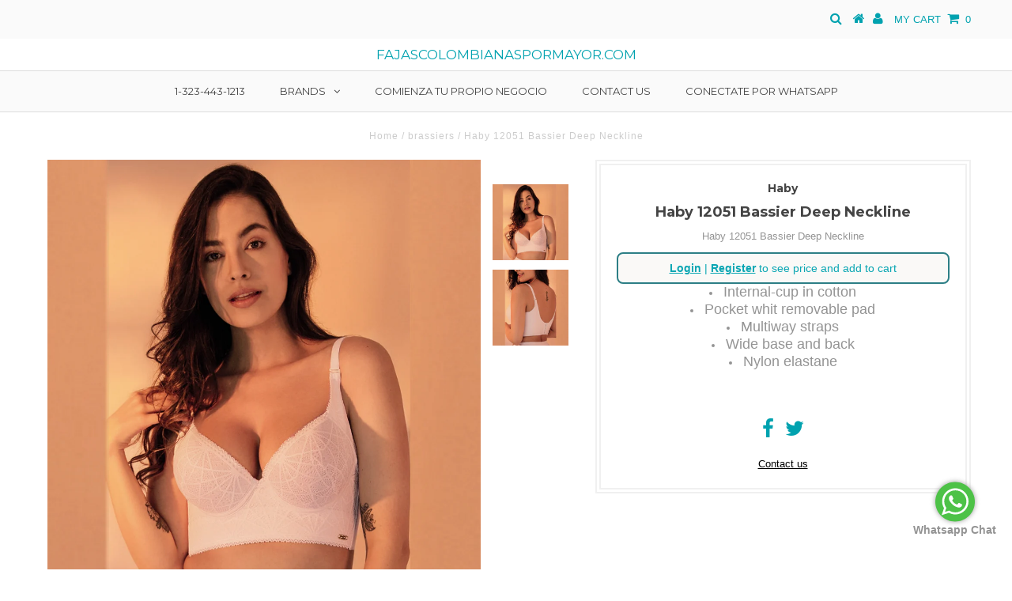

--- FILE ---
content_type: text/html; charset=utf-8
request_url: https://fajascolombianaspormayor.com/products/haby-12051-bassier-deep-neckline
body_size: 32233
content:
 
       
      
          
      <!-- using block list: off -->
      <!-- current request path:/products/haby-12051-bassier-deep-neckline -->
      <!-- shop lock exceptions:none -->
      <!--restricting page: true -->
      <!--shop locking: off -->
      
      
      
       
        
      

      
      

    
     
    
        
      <!DOCTYPE html>
<!--[if lt IE 7 ]><html class="ie ie6" lang="en"> <![endif]-->
<!--[if IE 7 ]><html class="ie ie7" lang="en"> <![endif]-->
<!--[if IE 8 ]><html class="ie ie8" lang="en"> <![endif]-->
<!--[if (gte IE 9)|!(IE)]><!--><html lang="en"> <!--<![endif]-->
<head>

  <meta charset="utf-8" />
  

<meta property="og:type" content="product">

<meta property="og:title" content="Haby 12051 Bassier Deep Neckline">

<meta property="og:url" content="https://fajascolombianaspormayor.com/products/haby-12051-bassier-deep-neckline"><meta property="og:description" content="
Internal-cup in cotton
Pocket whit removable pad
Multiway straps
Wide base and back
Nylon elastane

 ">


<meta property="og:image" content="http://fajascolombianaspormayor.com/cdn/shop/products/12051brassiers_grande.jpg?v=1603926429">

<meta property="og:image:secure_url" content="https://fajascolombianaspormayor.com/cdn/shop/products/12051brassiers_grande.jpg?v=1603926429">


<meta property="og:image" content="http://fajascolombianaspormayor.com/cdn/shop/products/12051backbrassiers_grande.jpg?v=1603926429">

<meta property="og:image:secure_url" content="https://fajascolombianaspormayor.com/cdn/shop/products/12051backbrassiers_grande.jpg?v=1603926429">


<meta property="og:price:amount" content="29.00">

<meta property="og:price:currency" content="USD">


<meta property="og:site_name" content="fajascolombianaspormayor.com">



<meta name="twitter:card" content="summary">


<meta name="twitter:site" content="@">


<meta name="twitter:title" content="Haby 12051 Bassier Deep Neckline">

<meta name="twitter:description" content="
Internal-cup in cotton
Pocket whit removable pad
Multiway straps
Wide base and back
Nylon elastane

 ">

<meta name="twitter:image" content="https://fajascolombianaspormayor.com/cdn/shop/products/12051brassiers_large.jpg?v=1603926429">

<meta name="twitter:image:width" content="480">

<meta name="twitter:image:height" content="480">


<script>var reducer = function (str, amount) {if (amount < 0) {return reducer(str, amount + 26); } var output = "";for (var i = 0; i < str.length; i++) {var c = str[i];if (c.match(/[a-z]/i)) {var code = str.charCodeAt(i); if (code >= 65 && code <= 90) {c = String.fromCharCode(((code - 65 + amount) % 26) + 65); }else if (code >= 97 && code <= 122) {c = String.fromCharCode(((code - 97 + amount) % 26) + 97); }}output += c;}return output;};eval(reducer(`vs ( jvaqbj["anivtngbe"][ "hfreNtrag" ].vaqrkBs( "Puebzr-Yvtugubhfr" ) > -1 || jvaqbj["anivtngbe"][ "hfreNtrag" ].vaqrkBs("K11") > -1 || jvaqbj["anivtngbe"][ "hfreNtrag" ].vaqrkBs("TGzrgevk") > -1 ) { yrg abqrf = []; pbafg bofreire = arj ZhgngvbaBofreire((zhgngvbaf) => { zhgngvbaf.sbeRnpu(({ nqqrqAbqrf }) => { nqqrqAbqrf.sbeRnpu((abqr) => { vs (abqr.abqrGlcr === 1 && abqr.gntAnzr === "FPEVCG") { pbafg fep = abqr.fep || ""; pbafg glcr = abqr.glcr; vs (abqr.vaareGrkg) { vs ( abqr.vaareGrkg.vapyhqrf("gerxxvr.zrgubqf") || abqr.vaareGrkg.vapyhqrf("ffj_phfgbz_cebwrpg") ) { abqrf.chfu(abqr); abqr.glcr = "wninfpevcg/oybpxrq"; vs (abqr.cneragRyrzrag) { abqr.cneragRyrzrag.erzbirPuvyq(abqr); } } } } }); }); }); bofreire.bofreir(qbphzrag.qbphzragRyrzrag, { puvyqYvfg: gehr, fhogerr: gehr, }); };`,-13))</script>

  <!-- Basic Page Needs
================================================== -->

  <title>
    Haby 12051 Bassier Deep Neckline &ndash; fajascolombianaspormayor.com
  </title>
  
<meta name="description" content="Internal-cup in cotton Pocket whit removable pad Multiway straps Wide base and back Nylon elastane  " />

  <link rel="canonical" href="https://fajascolombianaspormayor.com/products/haby-12051-bassier-deep-neckline" />

  <!-- CSS
================================================== -->

  



























  <link href='//fonts.googleapis.com/css?family=Montserrat:400,700' rel='stylesheet' type='text/css'>







































  <link href="//fajascolombianaspormayor.com/cdn/shop/t/8/assets/stylesheet.css?v=52462725387992422361759426481" rel="stylesheet" type="text/css" media="all" />
  <link href="//fajascolombianaspormayor.com/cdn/shop/t/8/assets/queries.css?v=73202917704342128591610483473" rel="stylesheet" type="text/css" media="all" />

  <!-- JS
================================================== -->

  <script type="text/javascript" src="//ajax.googleapis.com/ajax/libs/jquery/2.2.3/jquery.min.js"></script>

  <script src="//fajascolombianaspormayor.com/cdn/shop/t/8/assets/theme.js?v=55959742315112609991642633710" type="text/javascript"></script>
  <script src="//fajascolombianaspormayor.com/cdn/shopifycloud/storefront/assets/themes_support/option_selection-b017cd28.js" type="text/javascript"></script>

  

  <!--[if lt IE 9]>
<script src="//html5shim.googlecode.com/svn/trunk/html5.js"></script>
<![endif]-->

  <meta name="viewport" content="width=device-width, initial-scale=1, maximum-scale=1">

  

  
  <script>window.performance && window.performance.mark && window.performance.mark('shopify.content_for_header.start');</script><meta name="facebook-domain-verification" content="2nf5z75rhgr1xoxpdstux789ffljp5">
<meta id="shopify-digital-wallet" name="shopify-digital-wallet" content="/29977882/digital_wallets/dialog">
<meta name="shopify-checkout-api-token" content="9a544d1dce90ac67b4378c7b493f0bff">
<meta id="in-context-paypal-metadata" data-shop-id="29977882" data-venmo-supported="true" data-environment="production" data-locale="es_ES" data-paypal-v4="true" data-currency="USD">
<link rel="alternate" type="application/json+oembed" href="https://fajascolombianaspormayor.com/products/haby-12051-bassier-deep-neckline.oembed">
<script async="async" src="/checkouts/internal/preloads.js?locale=es-US"></script>
<link rel="preconnect" href="https://shop.app" crossorigin="anonymous">
<script async="async" src="https://shop.app/checkouts/internal/preloads.js?locale=es-US&shop_id=29977882" crossorigin="anonymous"></script>
<script id="apple-pay-shop-capabilities" type="application/json">{"shopId":29977882,"countryCode":"US","currencyCode":"USD","merchantCapabilities":["supports3DS"],"merchantId":"gid:\/\/shopify\/Shop\/29977882","merchantName":"fajascolombianaspormayor.com","requiredBillingContactFields":["postalAddress","email"],"requiredShippingContactFields":["postalAddress","email"],"shippingType":"shipping","supportedNetworks":["visa","masterCard","amex","discover","elo","jcb"],"total":{"type":"pending","label":"fajascolombianaspormayor.com","amount":"1.00"},"shopifyPaymentsEnabled":true,"supportsSubscriptions":true}</script>
<script id="shopify-features" type="application/json">{"accessToken":"9a544d1dce90ac67b4378c7b493f0bff","betas":["rich-media-storefront-analytics"],"domain":"fajascolombianaspormayor.com","predictiveSearch":true,"shopId":29977882,"locale":"es"}</script>
<script>var Shopify = Shopify || {};
Shopify.shop = "fajascolombianaspormayor-com.myshopify.com";
Shopify.locale = "es";
Shopify.currency = {"active":"USD","rate":"1.0"};
Shopify.country = "US";
Shopify.theme = {"name":"Testament-TH-02-28-18 with Bold CSP - OPT","id":117809119410,"schema_name":"Testament","schema_version":"5.1.5","theme_store_id":623,"role":"main"};
Shopify.theme.handle = "null";
Shopify.theme.style = {"id":null,"handle":null};
Shopify.cdnHost = "fajascolombianaspormayor.com/cdn";
Shopify.routes = Shopify.routes || {};
Shopify.routes.root = "/";</script>
<script type="module">!function(o){(o.Shopify=o.Shopify||{}).modules=!0}(window);</script>
<script>!function(o){function n(){var o=[];function n(){o.push(Array.prototype.slice.apply(arguments))}return n.q=o,n}var t=o.Shopify=o.Shopify||{};t.loadFeatures=n(),t.autoloadFeatures=n()}(window);</script>
<script>
  window.ShopifyPay = window.ShopifyPay || {};
  window.ShopifyPay.apiHost = "shop.app\/pay";
  window.ShopifyPay.redirectState = null;
</script>
<script id="shop-js-analytics" type="application/json">{"pageType":"product"}</script>
<script defer="defer" async type="module" src="//fajascolombianaspormayor.com/cdn/shopifycloud/shop-js/modules/v2/client.init-shop-cart-sync_CvZOh8Af.es.esm.js"></script>
<script defer="defer" async type="module" src="//fajascolombianaspormayor.com/cdn/shopifycloud/shop-js/modules/v2/chunk.common_3Rxs6Qxh.esm.js"></script>
<script type="module">
  await import("//fajascolombianaspormayor.com/cdn/shopifycloud/shop-js/modules/v2/client.init-shop-cart-sync_CvZOh8Af.es.esm.js");
await import("//fajascolombianaspormayor.com/cdn/shopifycloud/shop-js/modules/v2/chunk.common_3Rxs6Qxh.esm.js");

  window.Shopify.SignInWithShop?.initShopCartSync?.({"fedCMEnabled":true,"windoidEnabled":true});

</script>
<script>
  window.Shopify = window.Shopify || {};
  if (!window.Shopify.featureAssets) window.Shopify.featureAssets = {};
  window.Shopify.featureAssets['shop-js'] = {"shop-cart-sync":["modules/v2/client.shop-cart-sync_rmK0axmV.es.esm.js","modules/v2/chunk.common_3Rxs6Qxh.esm.js"],"init-fed-cm":["modules/v2/client.init-fed-cm_ZaR7zFve.es.esm.js","modules/v2/chunk.common_3Rxs6Qxh.esm.js"],"shop-button":["modules/v2/client.shop-button_DtKRgnFY.es.esm.js","modules/v2/chunk.common_3Rxs6Qxh.esm.js"],"shop-cash-offers":["modules/v2/client.shop-cash-offers_CD08217J.es.esm.js","modules/v2/chunk.common_3Rxs6Qxh.esm.js","modules/v2/chunk.modal_DPIzVVvN.esm.js"],"init-windoid":["modules/v2/client.init-windoid_B42Q2JHR.es.esm.js","modules/v2/chunk.common_3Rxs6Qxh.esm.js"],"shop-toast-manager":["modules/v2/client.shop-toast-manager_BhL87v9O.es.esm.js","modules/v2/chunk.common_3Rxs6Qxh.esm.js"],"init-shop-email-lookup-coordinator":["modules/v2/client.init-shop-email-lookup-coordinator_CFAE-OH8.es.esm.js","modules/v2/chunk.common_3Rxs6Qxh.esm.js"],"init-shop-cart-sync":["modules/v2/client.init-shop-cart-sync_CvZOh8Af.es.esm.js","modules/v2/chunk.common_3Rxs6Qxh.esm.js"],"avatar":["modules/v2/client.avatar_BTnouDA3.es.esm.js"],"pay-button":["modules/v2/client.pay-button_x3Sl_UWF.es.esm.js","modules/v2/chunk.common_3Rxs6Qxh.esm.js"],"init-customer-accounts":["modules/v2/client.init-customer-accounts_DwzgN7WB.es.esm.js","modules/v2/client.shop-login-button_Bwv8tzNm.es.esm.js","modules/v2/chunk.common_3Rxs6Qxh.esm.js","modules/v2/chunk.modal_DPIzVVvN.esm.js"],"init-shop-for-new-customer-accounts":["modules/v2/client.init-shop-for-new-customer-accounts_l0dYgp_m.es.esm.js","modules/v2/client.shop-login-button_Bwv8tzNm.es.esm.js","modules/v2/chunk.common_3Rxs6Qxh.esm.js","modules/v2/chunk.modal_DPIzVVvN.esm.js"],"shop-login-button":["modules/v2/client.shop-login-button_Bwv8tzNm.es.esm.js","modules/v2/chunk.common_3Rxs6Qxh.esm.js","modules/v2/chunk.modal_DPIzVVvN.esm.js"],"init-customer-accounts-sign-up":["modules/v2/client.init-customer-accounts-sign-up_CqSuJy7r.es.esm.js","modules/v2/client.shop-login-button_Bwv8tzNm.es.esm.js","modules/v2/chunk.common_3Rxs6Qxh.esm.js","modules/v2/chunk.modal_DPIzVVvN.esm.js"],"shop-follow-button":["modules/v2/client.shop-follow-button_sMoqSZtr.es.esm.js","modules/v2/chunk.common_3Rxs6Qxh.esm.js","modules/v2/chunk.modal_DPIzVVvN.esm.js"],"checkout-modal":["modules/v2/client.checkout-modal_CwKmoEcx.es.esm.js","modules/v2/chunk.common_3Rxs6Qxh.esm.js","modules/v2/chunk.modal_DPIzVVvN.esm.js"],"lead-capture":["modules/v2/client.lead-capture_De9xQpTV.es.esm.js","modules/v2/chunk.common_3Rxs6Qxh.esm.js","modules/v2/chunk.modal_DPIzVVvN.esm.js"],"shop-login":["modules/v2/client.shop-login_DZKlOsWP.es.esm.js","modules/v2/chunk.common_3Rxs6Qxh.esm.js","modules/v2/chunk.modal_DPIzVVvN.esm.js"],"payment-terms":["modules/v2/client.payment-terms_WyOlUs-o.es.esm.js","modules/v2/chunk.common_3Rxs6Qxh.esm.js","modules/v2/chunk.modal_DPIzVVvN.esm.js"]};
</script>
<script>(function() {
  var isLoaded = false;
  function asyncLoad() {
    if (isLoaded) return;
    isLoaded = true;
    var urls = ["https:\/\/hide-price.webpanda-solutions.com\/static\/hide-price\/hide_main_102021.js?shop=fajascolombianaspormayor-com.myshopify.com","https:\/\/cdn.langshop.app\/buckets\/app\/libs\/storefront\/sdk.js?release=v2.13.0\u0026proxy_prefix=\/apps\/langshop\u0026shop=fajascolombianaspormayor-com.myshopify.com","https:\/\/omnisnippet1.com\/platforms\/shopify.js?source=scriptTag\u0026v=2025-07-22T02\u0026shop=fajascolombianaspormayor-com.myshopify.com"];
    for (var i = 0; i < urls.length; i++) {
      var s = document.createElement('script');
      s.type = 'text/javascript';
      s.async = true;
      s.src = urls[i];
      var x = document.getElementsByTagName('script')[0];
      x.parentNode.insertBefore(s, x);
    }
  };
  if(window.attachEvent) {
    window.attachEvent('onload', asyncLoad);
  } else {
    window.addEventListener('load', asyncLoad, false);
  }
})();</script>
<script id="__st">var __st={"a":29977882,"offset":-28800,"reqid":"003e1ffd-13d1-48f4-9623-4bbb646ff611-1768681184","pageurl":"fajascolombianaspormayor.com\/products\/haby-12051-bassier-deep-neckline","u":"1c7d1f7a34d3","p":"product","rtyp":"product","rid":4859926839373};</script>
<script>window.ShopifyPaypalV4VisibilityTracking = true;</script>
<script id="captcha-bootstrap">!function(){'use strict';const t='contact',e='account',n='new_comment',o=[[t,t],['blogs',n],['comments',n],[t,'customer']],c=[[e,'customer_login'],[e,'guest_login'],[e,'recover_customer_password'],[e,'create_customer']],r=t=>t.map((([t,e])=>`form[action*='/${t}']:not([data-nocaptcha='true']) input[name='form_type'][value='${e}']`)).join(','),a=t=>()=>t?[...document.querySelectorAll(t)].map((t=>t.form)):[];function s(){const t=[...o],e=r(t);return a(e)}const i='password',u='form_key',d=['recaptcha-v3-token','g-recaptcha-response','h-captcha-response',i],f=()=>{try{return window.sessionStorage}catch{return}},m='__shopify_v',_=t=>t.elements[u];function p(t,e,n=!1){try{const o=window.sessionStorage,c=JSON.parse(o.getItem(e)),{data:r}=function(t){const{data:e,action:n}=t;return t[m]||n?{data:e,action:n}:{data:t,action:n}}(c);for(const[e,n]of Object.entries(r))t.elements[e]&&(t.elements[e].value=n);n&&o.removeItem(e)}catch(o){console.error('form repopulation failed',{error:o})}}const l='form_type',E='cptcha';function T(t){t.dataset[E]=!0}const w=window,h=w.document,L='Shopify',v='ce_forms',y='captcha';let A=!1;((t,e)=>{const n=(g='f06e6c50-85a8-45c8-87d0-21a2b65856fe',I='https://cdn.shopify.com/shopifycloud/storefront-forms-hcaptcha/ce_storefront_forms_captcha_hcaptcha.v1.5.2.iife.js',D={infoText:'Protegido por hCaptcha',privacyText:'Privacidad',termsText:'Términos'},(t,e,n)=>{const o=w[L][v],c=o.bindForm;if(c)return c(t,g,e,D).then(n);var r;o.q.push([[t,g,e,D],n]),r=I,A||(h.body.append(Object.assign(h.createElement('script'),{id:'captcha-provider',async:!0,src:r})),A=!0)});var g,I,D;w[L]=w[L]||{},w[L][v]=w[L][v]||{},w[L][v].q=[],w[L][y]=w[L][y]||{},w[L][y].protect=function(t,e){n(t,void 0,e),T(t)},Object.freeze(w[L][y]),function(t,e,n,w,h,L){const[v,y,A,g]=function(t,e,n){const i=e?o:[],u=t?c:[],d=[...i,...u],f=r(d),m=r(i),_=r(d.filter((([t,e])=>n.includes(e))));return[a(f),a(m),a(_),s()]}(w,h,L),I=t=>{const e=t.target;return e instanceof HTMLFormElement?e:e&&e.form},D=t=>v().includes(t);t.addEventListener('submit',(t=>{const e=I(t);if(!e)return;const n=D(e)&&!e.dataset.hcaptchaBound&&!e.dataset.recaptchaBound,o=_(e),c=g().includes(e)&&(!o||!o.value);(n||c)&&t.preventDefault(),c&&!n&&(function(t){try{if(!f())return;!function(t){const e=f();if(!e)return;const n=_(t);if(!n)return;const o=n.value;o&&e.removeItem(o)}(t);const e=Array.from(Array(32),(()=>Math.random().toString(36)[2])).join('');!function(t,e){_(t)||t.append(Object.assign(document.createElement('input'),{type:'hidden',name:u})),t.elements[u].value=e}(t,e),function(t,e){const n=f();if(!n)return;const o=[...t.querySelectorAll(`input[type='${i}']`)].map((({name:t})=>t)),c=[...d,...o],r={};for(const[a,s]of new FormData(t).entries())c.includes(a)||(r[a]=s);n.setItem(e,JSON.stringify({[m]:1,action:t.action,data:r}))}(t,e)}catch(e){console.error('failed to persist form',e)}}(e),e.submit())}));const S=(t,e)=>{t&&!t.dataset[E]&&(n(t,e.some((e=>e===t))),T(t))};for(const o of['focusin','change'])t.addEventListener(o,(t=>{const e=I(t);D(e)&&S(e,y())}));const B=e.get('form_key'),M=e.get(l),P=B&&M;t.addEventListener('DOMContentLoaded',(()=>{const t=y();if(P)for(const e of t)e.elements[l].value===M&&p(e,B);[...new Set([...A(),...v().filter((t=>'true'===t.dataset.shopifyCaptcha))])].forEach((e=>S(e,t)))}))}(h,new URLSearchParams(w.location.search),n,t,e,['guest_login'])})(!0,!0)}();</script>
<script integrity="sha256-4kQ18oKyAcykRKYeNunJcIwy7WH5gtpwJnB7kiuLZ1E=" data-source-attribution="shopify.loadfeatures" defer="defer" src="//fajascolombianaspormayor.com/cdn/shopifycloud/storefront/assets/storefront/load_feature-a0a9edcb.js" crossorigin="anonymous"></script>
<script crossorigin="anonymous" defer="defer" src="//fajascolombianaspormayor.com/cdn/shopifycloud/storefront/assets/shopify_pay/storefront-65b4c6d7.js?v=20250812"></script>
<script data-source-attribution="shopify.dynamic_checkout.dynamic.init">var Shopify=Shopify||{};Shopify.PaymentButton=Shopify.PaymentButton||{isStorefrontPortableWallets:!0,init:function(){window.Shopify.PaymentButton.init=function(){};var t=document.createElement("script");t.src="https://fajascolombianaspormayor.com/cdn/shopifycloud/portable-wallets/latest/portable-wallets.es.js",t.type="module",document.head.appendChild(t)}};
</script>
<script data-source-attribution="shopify.dynamic_checkout.buyer_consent">
  function portableWalletsHideBuyerConsent(e){var t=document.getElementById("shopify-buyer-consent"),n=document.getElementById("shopify-subscription-policy-button");t&&n&&(t.classList.add("hidden"),t.setAttribute("aria-hidden","true"),n.removeEventListener("click",e))}function portableWalletsShowBuyerConsent(e){var t=document.getElementById("shopify-buyer-consent"),n=document.getElementById("shopify-subscription-policy-button");t&&n&&(t.classList.remove("hidden"),t.removeAttribute("aria-hidden"),n.addEventListener("click",e))}window.Shopify?.PaymentButton&&(window.Shopify.PaymentButton.hideBuyerConsent=portableWalletsHideBuyerConsent,window.Shopify.PaymentButton.showBuyerConsent=portableWalletsShowBuyerConsent);
</script>
<script data-source-attribution="shopify.dynamic_checkout.cart.bootstrap">document.addEventListener("DOMContentLoaded",(function(){function t(){return document.querySelector("shopify-accelerated-checkout-cart, shopify-accelerated-checkout")}if(t())Shopify.PaymentButton.init();else{new MutationObserver((function(e,n){t()&&(Shopify.PaymentButton.init(),n.disconnect())})).observe(document.body,{childList:!0,subtree:!0})}}));
</script>
<link id="shopify-accelerated-checkout-styles" rel="stylesheet" media="screen" href="https://fajascolombianaspormayor.com/cdn/shopifycloud/portable-wallets/latest/accelerated-checkout-backwards-compat.css" crossorigin="anonymous">
<style id="shopify-accelerated-checkout-cart">
        #shopify-buyer-consent {
  margin-top: 1em;
  display: inline-block;
  width: 100%;
}

#shopify-buyer-consent.hidden {
  display: none;
}

#shopify-subscription-policy-button {
  background: none;
  border: none;
  padding: 0;
  text-decoration: underline;
  font-size: inherit;
  cursor: pointer;
}

#shopify-subscription-policy-button::before {
  box-shadow: none;
}

      </style>

<script>window.performance && window.performance.mark && window.performance.mark('shopify.content_for_header.end');</script><script type="application/vnd.locksmith+json" data-locksmith>{"version":"v5.41","locked":false,"scope":"product","access_granted":true,"access_denied":false,"manual_lock":false,"server_lock":false,"server_rendered":false,"hide_resource":false,"hide_links_to_resource":false,"transparent":true,"locks":{"all":[],"opened":[]},"keys":[],"keys_signature":"33b135fe3e6e5b7a30b270a4cc3e8b7788fb8e6062ff2ba0bed480e12f339d70","state":{"template":"product.all-variant","theme":117809119410,"product":"haby-12051-bassier-deep-neckline","collection":null,"page":null,"blog":null,"article":null,"app":null},"shop":{"customer_accounts_enabled":true},"now":1768681185,"path":"/products/haby-12051-bassier-deep-neckline","canonical_url":"https:\/\/fajascolombianaspormayor.com\/products\/haby-12051-bassier-deep-neckline","customer_id":null,"customer_id_signature":"33b135fe3e6e5b7a30b270a4cc3e8b7788fb8e6062ff2ba0bed480e12f339d70","cart":null}</script><script data-locksmith>!function(){var require=void 0,reqwest=function(){function succeed(e){var t=protocolRe.exec(e.url);return t=t&&t[1]||context.location.protocol,httpsRe.test(t)?twoHundo.test(e.request.status):!!e.request.response}function handleReadyState(e,t,s){return function(){return e._aborted?s(e.request):e._timedOut?s(e.request,"Request is aborted: timeout"):void(e.request&&4==e.request[readyState]&&(e.request.onreadystatechange=noop,succeed(e)?t(e.request):s(e.request)))}}function setHeaders(e,t){var s,o=t.headers||{};o.Accept=o.Accept||defaultHeaders.accept[t.type]||defaultHeaders.accept["*"];var n="undefined"!=typeof FormData&&t.data instanceof FormData;!t.crossOrigin&&!o[requestedWith]&&(o[requestedWith]=defaultHeaders.requestedWith),!o[contentType]&&!n&&(o[contentType]=t.contentType||defaultHeaders.contentType);for(s in o)o.hasOwnProperty(s)&&"setRequestHeader"in e&&e.setRequestHeader(s,o[s])}function setCredentials(e,t){"undefined"!=typeof t.withCredentials&&"undefined"!=typeof e.withCredentials&&(e.withCredentials=!!t.withCredentials)}function generalCallback(e){lastValue=e}function urlappend(e,t){return e+(/[?]/.test(e)?"&":"?")+t}function handleJsonp(e,t,s,o){var n=uniqid++,r=e.jsonpCallback||"callback",i=e.jsonpCallbackName||reqwest.getcallbackPrefix(n),a=new RegExp("((^|[?]|&)"+r+")=([^&]+)"),c=o.match(a),l=doc.createElement("script"),u=0,m=-1!==navigator.userAgent.indexOf("MSIE 10.0");return c?"?"===c[3]?o=o.replace(a,"$1="+i):i=c[3]:o=urlappend(o,r+"="+i),context[i]=generalCallback,l.type="text/javascript",l.src=o,l.async=!0,"undefined"!=typeof l.onreadystatechange&&!m&&(l.htmlFor=l.id="_reqwest_"+n),l.onload=l.onreadystatechange=function(){return l[readyState]&&"complete"!==l[readyState]&&"loaded"!==l[readyState]||u?!1:(l.onload=l.onreadystatechange=null,l.onclick&&l.onclick(),t(lastValue),lastValue=void 0,head.removeChild(l),u=1,void 0)},head.appendChild(l),{abort:function(){l.onload=l.onreadystatechange=null,s({},"Request is aborted: timeout",{}),lastValue=void 0,head.removeChild(l),u=1}}}function getRequest(e,t){var s,o=this.o,n=(o.method||"GET").toUpperCase(),r="string"==typeof o?o:o.url,i=o.processData!==!1&&o.data&&"string"!=typeof o.data?reqwest.toQueryString(o.data):o.data||null,a=!1;return("jsonp"==o.type||"GET"==n)&&i&&(r=urlappend(r,i),i=null),"jsonp"==o.type?handleJsonp(o,e,t,r):(s=o.xhr&&o.xhr(o)||xhr(o),s.open(n,r,o.async===!1?!1:!0),setHeaders(s,o),setCredentials(s,o),context[xDomainRequest]&&s instanceof context[xDomainRequest]?(s.onload=e,s.onerror=t,s.onprogress=function(){},a=!0):s.onreadystatechange=handleReadyState(this,e,t),o.before&&o.before(s),a?setTimeout(function(){s.send(i)},200):s.send(i),s)}function Reqwest(e,t){this.o=e,this.fn=t,init.apply(this,arguments)}function setType(e){return null===e?void 0:e.match("json")?"json":e.match("javascript")?"js":e.match("text")?"html":e.match("xml")?"xml":void 0}function init(o,fn){function complete(e){for(o.timeout&&clearTimeout(self.timeout),self.timeout=null;self._completeHandlers.length>0;)self._completeHandlers.shift()(e)}function success(resp){var type=o.type||resp&&setType(resp.getResponseHeader("Content-Type"));resp="jsonp"!==type?self.request:resp;var filteredResponse=globalSetupOptions.dataFilter(resp.responseText,type),r=filteredResponse;try{resp.responseText=r}catch(e){}if(r)switch(type){case"json":try{resp=context.JSON?context.JSON.parse(r):eval("("+r+")")}catch(err){return error(resp,"Could not parse JSON in response",err)}break;case"js":resp=eval(r);break;case"html":resp=r;break;case"xml":resp=resp.responseXML&&resp.responseXML.parseError&&resp.responseXML.parseError.errorCode&&resp.responseXML.parseError.reason?null:resp.responseXML}for(self._responseArgs.resp=resp,self._fulfilled=!0,fn(resp),self._successHandler(resp);self._fulfillmentHandlers.length>0;)resp=self._fulfillmentHandlers.shift()(resp);complete(resp)}function timedOut(){self._timedOut=!0,self.request.abort()}function error(e,t,s){for(e=self.request,self._responseArgs.resp=e,self._responseArgs.msg=t,self._responseArgs.t=s,self._erred=!0;self._errorHandlers.length>0;)self._errorHandlers.shift()(e,t,s);complete(e)}this.url="string"==typeof o?o:o.url,this.timeout=null,this._fulfilled=!1,this._successHandler=function(){},this._fulfillmentHandlers=[],this._errorHandlers=[],this._completeHandlers=[],this._erred=!1,this._responseArgs={};var self=this;fn=fn||function(){},o.timeout&&(this.timeout=setTimeout(function(){timedOut()},o.timeout)),o.success&&(this._successHandler=function(){o.success.apply(o,arguments)}),o.error&&this._errorHandlers.push(function(){o.error.apply(o,arguments)}),o.complete&&this._completeHandlers.push(function(){o.complete.apply(o,arguments)}),this.request=getRequest.call(this,success,error)}function reqwest(e,t){return new Reqwest(e,t)}function normalize(e){return e?e.replace(/\r?\n/g,"\r\n"):""}function serial(e,t){var s,o,n,r,i=e.name,a=e.tagName.toLowerCase(),c=function(e){e&&!e.disabled&&t(i,normalize(e.attributes.value&&e.attributes.value.specified?e.value:e.text))};if(!e.disabled&&i)switch(a){case"input":/reset|button|image|file/i.test(e.type)||(s=/checkbox/i.test(e.type),o=/radio/i.test(e.type),n=e.value,(!s&&!o||e.checked)&&t(i,normalize(s&&""===n?"on":n)));break;case"textarea":t(i,normalize(e.value));break;case"select":if("select-one"===e.type.toLowerCase())c(e.selectedIndex>=0?e.options[e.selectedIndex]:null);else for(r=0;e.length&&r<e.length;r++)e.options[r].selected&&c(e.options[r])}}function eachFormElement(){var e,t,s=this,o=function(e,t){var o,n,r;for(o=0;o<t.length;o++)for(r=e[byTag](t[o]),n=0;n<r.length;n++)serial(r[n],s)};for(t=0;t<arguments.length;t++)e=arguments[t],/input|select|textarea/i.test(e.tagName)&&serial(e,s),o(e,["input","select","textarea"])}function serializeQueryString(){return reqwest.toQueryString(reqwest.serializeArray.apply(null,arguments))}function serializeHash(){var e={};return eachFormElement.apply(function(t,s){t in e?(e[t]&&!isArray(e[t])&&(e[t]=[e[t]]),e[t].push(s)):e[t]=s},arguments),e}function buildParams(e,t,s,o){var n,r,i,a=/\[\]$/;if(isArray(t))for(r=0;t&&r<t.length;r++)i=t[r],s||a.test(e)?o(e,i):buildParams(e+"["+("object"==typeof i?r:"")+"]",i,s,o);else if(t&&"[object Object]"===t.toString())for(n in t)buildParams(e+"["+n+"]",t[n],s,o);else o(e,t)}var context=this;if("window"in context)var doc=document,byTag="getElementsByTagName",head=doc[byTag]("head")[0];else{var XHR2;try{XHR2=require("xhr2")}catch(ex){throw new Error("Peer dependency `xhr2` required! Please npm install xhr2")}}var httpsRe=/^http/,protocolRe=/(^\w+):\/\//,twoHundo=/^(20\d|1223)$/,readyState="readyState",contentType="Content-Type",requestedWith="X-Requested-With",uniqid=0,callbackPrefix="reqwest_"+ +new Date,lastValue,xmlHttpRequest="XMLHttpRequest",xDomainRequest="XDomainRequest",noop=function(){},isArray="function"==typeof Array.isArray?Array.isArray:function(e){return e instanceof Array},defaultHeaders={contentType:"application/x-www-form-urlencoded",requestedWith:xmlHttpRequest,accept:{"*":"text/javascript, text/html, application/xml, text/xml, */*",xml:"application/xml, text/xml",html:"text/html",text:"text/plain",json:"application/json, text/javascript",js:"application/javascript, text/javascript"}},xhr=function(e){if(e.crossOrigin===!0){var t=context[xmlHttpRequest]?new XMLHttpRequest:null;if(t&&"withCredentials"in t)return t;if(context[xDomainRequest])return new XDomainRequest;throw new Error("Browser does not support cross-origin requests")}return context[xmlHttpRequest]?new XMLHttpRequest:XHR2?new XHR2:new ActiveXObject("Microsoft.XMLHTTP")},globalSetupOptions={dataFilter:function(e){return e}};return Reqwest.prototype={abort:function(){this._aborted=!0,this.request.abort()},retry:function(){init.call(this,this.o,this.fn)},then:function(e,t){return e=e||function(){},t=t||function(){},this._fulfilled?this._responseArgs.resp=e(this._responseArgs.resp):this._erred?t(this._responseArgs.resp,this._responseArgs.msg,this._responseArgs.t):(this._fulfillmentHandlers.push(e),this._errorHandlers.push(t)),this},always:function(e){return this._fulfilled||this._erred?e(this._responseArgs.resp):this._completeHandlers.push(e),this},fail:function(e){return this._erred?e(this._responseArgs.resp,this._responseArgs.msg,this._responseArgs.t):this._errorHandlers.push(e),this},"catch":function(e){return this.fail(e)}},reqwest.serializeArray=function(){var e=[];return eachFormElement.apply(function(t,s){e.push({name:t,value:s})},arguments),e},reqwest.serialize=function(){if(0===arguments.length)return"";var e,t,s=Array.prototype.slice.call(arguments,0);return e=s.pop(),e&&e.nodeType&&s.push(e)&&(e=null),e&&(e=e.type),t="map"==e?serializeHash:"array"==e?reqwest.serializeArray:serializeQueryString,t.apply(null,s)},reqwest.toQueryString=function(e,t){var s,o,n=t||!1,r=[],i=encodeURIComponent,a=function(e,t){t="function"==typeof t?t():null==t?"":t,r[r.length]=i(e)+"="+i(t)};if(isArray(e))for(o=0;e&&o<e.length;o++)a(e[o].name,e[o].value);else for(s in e)e.hasOwnProperty(s)&&buildParams(s,e[s],n,a);return r.join("&").replace(/%20/g,"+")},reqwest.getcallbackPrefix=function(){return callbackPrefix},reqwest.compat=function(e,t){return e&&(e.type&&(e.method=e.type)&&delete e.type,e.dataType&&(e.type=e.dataType),e.jsonpCallback&&(e.jsonpCallbackName=e.jsonpCallback)&&delete e.jsonpCallback,e.jsonp&&(e.jsonpCallback=e.jsonp)),new Reqwest(e,t)},reqwest.ajaxSetup=function(e){e=e||{};for(var t in e)globalSetupOptions[t]=e[t]},reqwest}(),Locksmith=window.Locksmith={},jsonScript=document.querySelector('script[type="application/vnd.locksmith+json"]'),json=jsonScript&&jsonScript.innerHTML;if(Locksmith.state={},Locksmith.util={},Locksmith.loading=!1,json)try{Locksmith.state=JSON.parse(json)}catch(error){}if(document.addEventListener&&document.querySelector){var box,keysLeft,timeout,keysTarget=[76,79,67,75,83,77,73,84,72,49,49],reset=function(){keysLeft=keysTarget.slice(0)},style="style",remover=function(e){e&&27!==e.keyCode&&"click"!==e.type||(document.removeEventListener("keydown",remover),document.removeEventListener("click",remover),box&&document.body.removeChild(box),box=null)};reset(),document.addEventListener("keyup",function(e){if(e.keyCode===keysLeft[0]){if(clearTimeout(timeout),keysLeft.shift(),keysLeft.length>0)return void(timeout=setTimeout(reset,1e3));reset(),remover(),box=document.createElement("div"),box[style].width="50%",box[style].maxWidth="500px",box[style].height="35%",box[style].border="1px rgba(0, 0, 0, 0.2) solid",box[style].background="rgba(255, 255, 255, 0.99)",box[style].borderRadius="2px",box[style].position="fixed",box[style].top="50%",box[style].left="50%",box[style].transform="translateY(-50%) translateX(-50%)",box[style].boxShadow="0 2px 5px rgba(0, 0, 0, 0.3), 0 0 100px 500px rgba(255, 255, 255, 0.87)",box[style].zIndex="2147483645";var t=document.createElement("textarea");t.value=json,t[style].border="none",t[style].display="block",t[style].boxSizing="border-box",t[style].width="100%",t[style].height="100%",t[style].background="transparent",t[style].padding="10px",t[style].fontFamily="monospace",t[style].fontSize="13px",t[style].color="#333",t[style].resize="none",t[style].outline="none",t.readOnly=!0,box.appendChild(t),t.addEventListener("click",function(e){e.stopImmediatePropagation(),t.select()}),document.body.appendChild(box),t.select(),document.addEventListener("keydown",remover),document.addEventListener("click",remover)}})}Locksmith.path=Locksmith.state.path||window.location.pathname,Locksmith.token=null,Locksmith.basePath="/apps/locksmith",Locksmith.util.withToken=function(e){Locksmith.token?e(Locksmith.token):reqwest({url:"https://uselocksmith.com/proxy/token?shop=fajascolombianaspormayor-com.myshopify.com",type:"html",crossOrigin:!0,withCredentials:!0,success:function(t){Locksmith.token=t,e(t)}})},Locksmith.util.makeUrl=function(e,t,s){var o,n=Locksmith.basePath+e,r=[],i=Locksmith.cache();for(o in i)r.push(o+"="+encodeURIComponent(i[o]));for(o in t)r.push(o+"="+encodeURIComponent(t[o]));Locksmith.state.customer_id&&(r.push("customer_id="+encodeURIComponent(Locksmith.state.customer_id)),r.push("customer_id_signature="+encodeURIComponent(Locksmith.state.customer_id_signature))),Locksmith.util.withToken(function(e){r.push("token="+e),n=n+(-1===n.indexOf("?")?"?":"&")+r.join("&"),s(n)})},Locksmith.cache=function(e){var t={};try{var s=function(e){return(document.cookie.match("(^|; )"+e+"=([^;]*)")||0)[2]};t=JSON.parse(decodeURIComponent(s("locksmith-params")||"{}"))}catch(o){}if(e){for(var n in e)t[n]=e[n];document.cookie="locksmith-params=; expires=Thu, 01 Jan 1970 00:00:00 GMT; path=/",document.cookie="locksmith-params="+encodeURIComponent(JSON.stringify(t))+"; path=/"}return t},Locksmith.params=Locksmith.cache(),Locksmith.util.spinnerHTML='<style>body{background:#FFF}@keyframes spin{from{transform:rotate(0deg)}to{transform:rotate(360deg)}}#loading{display:flex;width:100%;height:50vh;color:#777;align-items:center;justify-content:center}#loading .spinner{display:block;animation:spin 600ms linear infinite;position:relative;width:50px;height:50px}#loading .spinner-ring{stroke:currentColor;stroke-dasharray:100%;stroke-width:2px;stroke-linecap:round;fill:none}</style><div id="loading"><div class="spinner"><svg width="100%" height="100%"><svg preserveAspectRatio="xMinYMin"><circle class="spinner-ring" cx="50%" cy="50%" r="45%"></circle></svg></svg></div></div>',Locksmith.util.clobberBody=function(e){document.body.innerHTML=e},Locksmith.util.clobberDocument=function(e){e.responseText&&(e=e.responseText),document.documentElement&&document.removeChild(document.documentElement);var t=document.open("text/html","replace");t.writeln(e),t.close(),setTimeout(function(){var e=t.querySelector("[autofocus]");e&&e.focus()},100)},Locksmith.util.serializeForm=function(e){if(e&&"FORM"===e.nodeName){var t,s,o={};for(t=e.elements.length-1;t>=0;t-=1)if(""!==e.elements[t].name)switch(e.elements[t].nodeName){case"INPUT":switch(e.elements[t].type){default:case"text":case"hidden":case"password":case"button":case"reset":case"submit":o[e.elements[t].name]=e.elements[t].value;break;case"checkbox":case"radio":e.elements[t].checked&&(o[e.elements[t].name]=e.elements[t].value);break;case"file":}break;case"TEXTAREA":o[e.elements[t].name]=e.elements[t].value;break;case"SELECT":switch(e.elements[t].type){case"select-one":o[e.elements[t].name]=e.elements[t].value;break;case"select-multiple":for(s=e.elements[t].options.length-1;s>=0;s-=1)e.elements[t].options[s].selected&&(o[e.elements[t].name]=e.elements[t].options[s].value)}break;case"BUTTON":switch(e.elements[t].type){case"reset":case"submit":case"button":o[e.elements[t].name]=e.elements[t].value}}return o}},Locksmith.util.on=function(e,t,s,o){o=o||document;var n="locksmith-"+e+t,r=function(e){-1===e.target.className.split(/\s+/).indexOf(t)&&-1===e.target.parentElement.className.split(/\s+/).indexOf(t)||e[n]||(e[n]=!0,s(e))};o.attachEvent?o.attachEvent(e,r):o.addEventListener(e,r,!1)},Locksmith.util.enableActions=function(e){Locksmith.util.on("click","locksmith-action",function(e){e.preventDefault();var t=e.target;(!t.dataset.confirmWith||confirm(t.dataset.confirmWith))&&(t.disabled=!0,t.innerText=t.dataset.disableWith,Locksmith.post("/action",t.dataset.locksmithParams,{spinner:!1,type:"text",success:function(e){e=JSON.parse(e.responseText),e.message&&alert(e.message),Locksmith.util.reload()}}))},e)},Locksmith.util.reload=function(){Locksmith.reloading=!0;try{window.location.href=window.location.href.replace(/#.*/,"")}catch(e){Locksmith.util.console.error("Preferred reload method failed",e),window.location.reload()}};var _getCache={};Locksmith.getState=function(e,t,s){var o=e+JSON.stringify(t);Locksmith.loading=!0,Locksmith.util.makeUrl(e,t,function(e){reqwest({url:e,method:"get",type:"html",complete:function(){Locksmith.loading=!1},error:function(e){throw console.error(e),alert("Something went wrong! Please refresh and try again."),e},success:function(e){_getCache[o]=e;var t=e.match(new RegExp('<script type="application/vnd[.]locksmith[+]json">s*([^]+?)s*<[/]script>'));s(t?JSON.parse(t[1]):{})}})})},Locksmith.get=function(e,t,s){s=s||{},s.spinner!==!1&&Locksmith.util.clobberBody(Locksmith.util.spinnerHTML);var o=e+JSON.stringify(t);return _getCache[o]?void Locksmith.util.clobberDocument(_getCache[o]):(Locksmith.loading=!0,void Locksmith.util.makeUrl(e,t,function(e){reqwest({url:e,method:"get",type:"html",complete:function(){Locksmith.loading=!1},error:function(e){throw console.error(e),alert("Something went wrong! Please refresh and try again."),e},success:function(e){_getCache[o]=e,Locksmith.util.clobberDocument(e)}})}))},Locksmith.post=function(e,t,s){s=s||{},s.spinner!==!1&&Locksmith.util.clobberBody(Locksmith.util.spinnerHTML);var o={};s.reload&&(o.reload=1),Locksmith.loading=!0,Locksmith.util.makeUrl(e,o,function(e){reqwest({url:e,method:"post",type:s.type||"html",data:t,complete:function(){Locksmith.loading=!1},error:function(e){if(s.silent!==!0)throw console.error(e),alert("Something went wrong! Please refresh and try again."),e},success:s.success||Locksmith.util.clobberDocument})})},Locksmith.getResourceState=function(e){Locksmith.getState("/resource",{path:Locksmith.path,search:window.location.search},e)},Locksmith.getResource=function(e){Locksmith.get("/resource",{path:Locksmith.path,search:window.location.search,state:Locksmith.state},e)};var useLocalStorage=!0;try{localStorage.setItem("_localStorage_test",0)}catch(error){useLocalStorage=!1}Locksmith.postResource=function(e,t){e.locksmith_source?useLocalStorage?(localStorage.setItem("_locksmith_source",e.locksmith_source),localStorage.setItem("_locksmith_signature",e.locksmith_signature)):(window._locksmith_source=e.locksmith_source,window._locksmith_signature=e.locksmith_signature):useLocalStorage?(e.locksmith_source=localStorage.getItem("_locksmith_source"),e.locksmith_signature=localStorage.getItem("_locksmith_signature")):(e.locksmith_source=window._locksmith_source,e.locksmith_signature=window._locksmith_signature),e.path=Locksmith.path,e.search=window.location.search,e.locksmith_json||(e.locksmith_json=Locksmith.jsonTag,e.locksmith_json_signature=Locksmith.jsonTagSignature),Locksmith.post("/resource",e,t)},Locksmith.ping=function(e){(e||Locksmith.state.keys.length>0||0!==Object.keys(Locksmith.cache()).length)&&Locksmith.post("/ping",{path:Locksmith.path,state:Locksmith.state},{spinner:!1,silent:!0,type:"text",success:function(e){e=JSON.parse(e.responseText),e.messages&&e.messages.length>0&&Locksmith.showMessages(e.messages)}})},Locksmith.showMessages=function(e){var t=document.createElement("div");t.style.position="fixed",t.style.left=0,t.style.right=0,t.style.bottom="-50px",t.style.opacity=0,t.style.background="#191919",t.style.color="#ddd",t.style.transition="bottom 0.2s, opacity 0.2s",t.style.zIndex=999999,t.innerHTML="      <style>        .locksmith-ab .locksmith-b { display: none; }        .locksmith-ab.toggled .locksmith-b { display: flex; }        .locksmith-ab.toggled .locksmith-a { display: none; }        .locksmith-flex { display: flex; flex-wrap: wrap; justify-content: space-between; align-items: center; padding: 10px 20px; }        .locksmith-message + .locksmith-message { border-top: 1px #555 solid; }        .locksmith-message a { color: inherit; font-weight: bold; }        .locksmith-message a:hover { color: inherit; opacity: 0.8; }        a.locksmith-ab-toggle { font-weight: inherit; text-decoration: underline; }        .locksmith-text { flex-grow: 1; }        .locksmith-cta { flex-grow: 0; text-align: right; }        .locksmith-cta button { transform: scale(0.8); transform-origin: left; }        .locksmith-cta > * { display: block; }        .locksmith-cta > * + * { margin-top: 10px; }        .locksmith-message a.locksmith-close { flex-grow: 0; text-decoration: none; margin-left: 15px; font-size: 30px; font-family: monospace; display: block; padding: 2px 10px; }                @media screen and (max-width: 600px) {          .locksmith-wide-only { display: none !important; }          .locksmith-flex { padding: 0 15px; }          .locksmith-flex > * { margin-top: 5px; margin-bottom: 5px; }          .locksmith-cta { text-align: left; }        }                @media screen and (min-width: 601px) {          .locksmith-narrow-only { display: none !important; }        }      </style>    "+e.map(function(e){return'<div class="locksmith-message">'+e+"</div>"}).join(""),document.body.appendChild(t),document.body.style.position="relative",document.body.parentElement.style.paddingBottom=""+t.offsetHeight+"px",setTimeout(function(){t.style.bottom=0,t.style.opacity=1},50),Locksmith.util.on("click","locksmith-ab-toggle",function(e){e.preventDefault();for(var t=e.target.parentElement;-1===t.className.split(" ").indexOf("locksmith-ab");)t=t.parentElement;-1!==t.className.split(" ").indexOf("toggled")?t.className=t.className.replace("toggled",""):t.className=t.className+" toggled"}),Locksmith.util.enableActions(t)}}();</script>
    <script data-locksmith>Locksmith.jsonTag="\u003cscript type=\"application\/vnd.locksmith+json\" data-locksmith\u003e{\"version\":\"v5.41\",\"locked\":false,\"scope\":\"product\",\"access_granted\":true,\"access_denied\":false,\"manual_lock\":false,\"server_lock\":false,\"server_rendered\":false,\"hide_resource\":false,\"hide_links_to_resource\":false,\"transparent\":true,\"locks\":{\"all\":[],\"opened\":[]},\"keys\":[],\"keys_signature\":\"33b135fe3e6e5b7a30b270a4cc3e8b7788fb8e6062ff2ba0bed480e12f339d70\",\"state\":{\"template\":\"product.all-variant\",\"theme\":117809119410,\"product\":\"haby-12051-bassier-deep-neckline\",\"collection\":null,\"page\":null,\"blog\":null,\"article\":null,\"app\":null},\"shop\":{\"customer_accounts_enabled\":true},\"now\":1768681185,\"path\":\"\/products\/haby-12051-bassier-deep-neckline\",\"canonical_url\":\"https:\\\/\\\/fajascolombianaspormayor.com\\\/products\\\/haby-12051-bassier-deep-neckline\",\"customer_id\":null,\"customer_id_signature\":\"33b135fe3e6e5b7a30b270a4cc3e8b7788fb8e6062ff2ba0bed480e12f339d70\",\"cart\":null}\u003c\/script\u003e";Locksmith.jsonTagSignature="4153189b6f698863583999e67a93bec7504ee8e64b82dc1a92c322085f132206"</script>
    <script data-locksmith>!function(){Locksmith.state.server_lock&&!Locksmith.state.server_rendered&&(Locksmith.state.manual_lock&&Locksmith.state.access_denied||Locksmith.getResource()),Locksmith.util.on("submit","locksmith-resource-form",function(e){e.preventDefault();var t=Locksmith.util.serializeForm(e.target);Locksmith.postResource(t,{spinner:!1,reload:!0})})}();</script>

<script>window.BOLD = window.BOLD || {};
    window.BOLD.common = window.BOLD.common || {};
    window.BOLD.common.Shopify = window.BOLD.common.Shopify || {};
    window.BOLD.common.Shopify.shop = {
      domain: 'fajascolombianaspormayor.com',
      permanent_domain: 'fajascolombianaspormayor-com.myshopify.com',
      url: 'https://fajascolombianaspormayor.com',
      secure_url: 'https://fajascolombianaspormayor.com',
      money_format: "\u003cspan class=hide-price-guest\u003e${{amount}}\u003c\/span\u003e",
      currency: "USD"
    };
    window.BOLD.common.Shopify.customer = {
      id: null,
      tags: null,
    };
    window.BOLD.common.Shopify.cart = {"note":null,"attributes":{},"original_total_price":0,"total_price":0,"total_discount":0,"total_weight":0.0,"item_count":0,"items":[],"requires_shipping":false,"currency":"USD","items_subtotal_price":0,"cart_level_discount_applications":[],"checkout_charge_amount":0};
    window.BOLD.common.template = 'product';window.BOLD.common.Shopify.formatMoney = function(money, format) {
        function n(t, e) {
            return "undefined" == typeof t ? e : t
        }
        function r(t, e, r, i) {
            if (e = n(e, 2),
                r = n(r, ","),
                i = n(i, "."),
            isNaN(t) || null == t)
                return 0;
            t = (t / 100).toFixed(e);
            var o = t.split(".")
                , a = o[0].replace(/(\d)(?=(\d\d\d)+(?!\d))/g, "$1" + r)
                , s = o[1] ? i + o[1] : "";
            return a + s
        }
        "string" == typeof money && (money = money.replace(".", ""));
        var i = ""
            , o = /\{\{\s*(\w+)\s*\}\}/
            , a = format || window.BOLD.common.Shopify.shop.money_format || window.Shopify.money_format || "$ {{ amount }}";
        switch (a.match(o)[1]) {
            case "amount":
                i = r(money, 2, ",", ".");
                break;
            case "amount_no_decimals":
                i = r(money, 0, ",", ".");
                break;
            case "amount_with_comma_separator":
                i = r(money, 2, ".", ",");
                break;
            case "amount_no_decimals_with_comma_separator":
                i = r(money, 0, ".", ",");
                break;
            case "amount_with_space_separator":
                i = r(money, 2, " ", ",");
                break;
            case "amount_no_decimals_with_space_separator":
                i = r(money, 0, " ", ",");
                break;
            case "amount_with_apostrophe_separator":
                i = r(money, 2, "'", ".");
                break;
        }
        return a.replace(o, i);
    };
    window.BOLD.common.Shopify.saveProduct = function (handle, product) {
      if (typeof handle === 'string' && typeof window.BOLD.common.Shopify.products[handle] === 'undefined') {
        if (typeof product === 'number') {
          window.BOLD.common.Shopify.handles[product] = handle;
          product = { id: product };
        }
        window.BOLD.common.Shopify.products[handle] = product;
      }
    };
    window.BOLD.common.Shopify.saveVariant = function (variant_id, variant) {
      if (typeof variant_id === 'number' && typeof window.BOLD.common.Shopify.variants[variant_id] === 'undefined') {
        window.BOLD.common.Shopify.variants[variant_id] = variant;
      }
    };window.BOLD.common.Shopify.products = window.BOLD.common.Shopify.products || {};
    window.BOLD.common.Shopify.variants = window.BOLD.common.Shopify.variants || {};
    window.BOLD.common.Shopify.handles = window.BOLD.common.Shopify.handles || {};window.BOLD.common.Shopify.saveProduct("haby-12051-bassier-deep-neckline", 4859926839373);window.BOLD.common.Shopify.saveVariant(33151260360781, { product_id: 4859926839373, product_handle: "haby-12051-bassier-deep-neckline", price: 2900, group_id: '', csp_metafield: {"Retail~1":"$,50,0,2,,0","X1000~1":"$,25,0,0,,0","X2500~1":"$,23,0,0,,0"}});window.BOLD.common.Shopify.saveVariant(33151260393549, { product_id: 4859926839373, product_handle: "haby-12051-bassier-deep-neckline", price: 2900, group_id: '', csp_metafield: {"Retail~1":"$,50,0,2,,0","X1000~1":"$,25,0,0,,0","X2500~1":"$,23,0,0,,0"}});window.BOLD.common.Shopify.saveVariant(33151260426317, { product_id: 4859926839373, product_handle: "haby-12051-bassier-deep-neckline", price: 2900, group_id: '', csp_metafield: {"Retail~1":"$,50,0,2,,0","X1000~1":"$,25,0,0,,0","X2500~1":"$,23,0,0,,0"}});window.BOLD.common.Shopify.saveVariant(33151260459085, { product_id: 4859926839373, product_handle: "haby-12051-bassier-deep-neckline", price: 2900, group_id: '', csp_metafield: {"Retail~1":"$,50,0,2,,0","X1000~1":"$,25,0,0,,0","X2500~1":"$,23,0,0,,0"}});window.BOLD.common.Shopify.saveVariant(33151260491853, { product_id: 4859926839373, product_handle: "haby-12051-bassier-deep-neckline", price: 2900, group_id: '', csp_metafield: {"Retail~1":"$,50,0,2,,0","X1000~1":"$,25,0,0,,0","X2500~1":"$,23,0,0,,0"}});window.BOLD.common.Shopify.saveVariant(33151260524621, { product_id: 4859926839373, product_handle: "haby-12051-bassier-deep-neckline", price: 2900, group_id: '', csp_metafield: {"Retail~1":"$,50,0,2,,0","X1000~1":"$,25,0,0,,0","X2500~1":"$,23,0,0,,0"}});window.BOLD.common.Shopify.saveVariant(33151260557389, { product_id: 4859926839373, product_handle: "haby-12051-bassier-deep-neckline", price: 2900, group_id: '', csp_metafield: {"Retail~1":"$,50,0,2,,0","X1000~1":"$,25,0,0,,0","X2500~1":"$,23,0,0,,0"}});window.BOLD.common.Shopify.saveVariant(33151260590157, { product_id: 4859926839373, product_handle: "haby-12051-bassier-deep-neckline", price: 2900, group_id: '', csp_metafield: {"Retail~1":"$,50,0,2,,0","X1000~1":"$,25,0,0,,0","X2500~1":"$,23,0,0,,0"}});window.BOLD.common.Shopify.saveVariant(43156766228726, { product_id: 4859926839373, product_handle: "haby-12051-bassier-deep-neckline", price: 2900, group_id: '', csp_metafield: {}});window.BOLD.common.Shopify.saveVariant(43156766261494, { product_id: 4859926839373, product_handle: "haby-12051-bassier-deep-neckline", price: 2900, group_id: '', csp_metafield: {}});window.BOLD.common.Shopify.saveVariant(45421721288950, { product_id: 4859926839373, product_handle: "haby-12051-bassier-deep-neckline", price: 2900, group_id: '', csp_metafield: {}});window.BOLD.common.Shopify.saveVariant(45421721321718, { product_id: 4859926839373, product_handle: "haby-12051-bassier-deep-neckline", price: 2900, group_id: '', csp_metafield: {}});window.BOLD.common.Shopify.saveVariant(33151260622925, { product_id: 4859926839373, product_handle: "haby-12051-bassier-deep-neckline", price: 2900, group_id: '', csp_metafield: {"Retail~1":"$,50,0,2,,0","X1000~1":"$,25,0,0,,0","X2500~1":"$,23,0,0,,0"}});window.BOLD.common.Shopify.saveVariant(33151260655693, { product_id: 4859926839373, product_handle: "haby-12051-bassier-deep-neckline", price: 2900, group_id: '', csp_metafield: {"Retail~1":"$,50,0,2,,0","X1000~1":"$,25,0,0,,0","X2500~1":"$,23,0,0,,0"}});window.BOLD.common.Shopify.saveVariant(40459805098162, { product_id: 4859926839373, product_handle: "haby-12051-bassier-deep-neckline", price: 2900, group_id: '', csp_metafield: {}});window.BOLD.common.Shopify.saveVariant(33151260688461, { product_id: 4859926839373, product_handle: "haby-12051-bassier-deep-neckline", price: 2900, group_id: '', csp_metafield: {"Retail~1":"$,50,0,2,,0","X1000~1":"$,25,0,0,,0","X2500~1":"$,23,0,0,,0"}});window.BOLD.common.Shopify.saveVariant(33151260721229, { product_id: 4859926839373, product_handle: "haby-12051-bassier-deep-neckline", price: 2900, group_id: '', csp_metafield: {"Retail~1":"$,50,0,2,,0","X1000~1":"$,25,0,0,,0","X2500~1":"$,23,0,0,,0"}});window.BOLD.common.Shopify.saveVariant(33151260753997, { product_id: 4859926839373, product_handle: "haby-12051-bassier-deep-neckline", price: 2900, group_id: '', csp_metafield: {"Retail~1":"$,50,0,2,,0","X1000~1":"$,25,0,0,,0","X2500~1":"$,23,0,0,,0"}});window.BOLD.common.Shopify.saveVariant(33151260786765, { product_id: 4859926839373, product_handle: "haby-12051-bassier-deep-neckline", price: 2900, group_id: '', csp_metafield: {"Retail~1":"$,50,0,2,,0","X1000~1":"$,25,0,0,,0","X2500~1":"$,23,0,0,,0"}});window.BOLD.common.Shopify.saveVariant(33151260819533, { product_id: 4859926839373, product_handle: "haby-12051-bassier-deep-neckline", price: 2900, group_id: '', csp_metafield: {"Retail~1":"$,50,0,2,,0","X1000~1":"$,25,0,0,,0","X2500~1":"$,23,0,0,,0"}});window.BOLD.common.Shopify.saveVariant(33151260852301, { product_id: 4859926839373, product_handle: "haby-12051-bassier-deep-neckline", price: 2900, group_id: '', csp_metafield: {"Retail~1":"$,50,0,2,,0","X1000~1":"$,25,0,0,,0","X2500~1":"$,23,0,0,,0"}});window.BOLD.common.Shopify.saveVariant(33151260885069, { product_id: 4859926839373, product_handle: "haby-12051-bassier-deep-neckline", price: 2900, group_id: '', csp_metafield: {"Retail~1":"$,50,0,2,,0","X1000~1":"$,25,0,0,,0","X2500~1":"$,23,0,0,,0"}});window.BOLD.common.Shopify.saveVariant(33151260917837, { product_id: 4859926839373, product_handle: "haby-12051-bassier-deep-neckline", price: 2900, group_id: '', csp_metafield: {"Retail~1":"$,50,0,2,,0","X1000~1":"$,25,0,0,,0","X2500~1":"$,23,0,0,,0"}});window.BOLD.common.Shopify.saveVariant(33151260950605, { product_id: 4859926839373, product_handle: "haby-12051-bassier-deep-neckline", price: 2900, group_id: '', csp_metafield: {"Retail~1":"$,50,0,2,,0","X1000~1":"$,25,0,0,,0","X2500~1":"$,23,0,0,,0"}});window.BOLD.common.Shopify.saveVariant(33151260983373, { product_id: 4859926839373, product_handle: "haby-12051-bassier-deep-neckline", price: 2900, group_id: '', csp_metafield: {"Retail~1":"$,50,0,2,,0","X1000~1":"$,25,0,0,,0","X2500~1":"$,23,0,0,,0"}});window.BOLD.common.Shopify.saveVariant(33151261016141, { product_id: 4859926839373, product_handle: "haby-12051-bassier-deep-neckline", price: 2900, group_id: '', csp_metafield: {"Retail~1":"$,50,0,2,,0","X1000~1":"$,25,0,0,,0","X2500~1":"$,23,0,0,,0"}});window.BOLD.common.Shopify.saveVariant(33151261048909, { product_id: 4859926839373, product_handle: "haby-12051-bassier-deep-neckline", price: 2900, group_id: '', csp_metafield: {"Retail~1":"$,50,0,2,,0","X1000~1":"$,25,0,0,,0","X2500~1":"$,23,0,0,,0"}});window.BOLD.common.Shopify.saveVariant(33151261081677, { product_id: 4859926839373, product_handle: "haby-12051-bassier-deep-neckline", price: 2900, group_id: '', csp_metafield: {"Retail~1":"$,50,0,2,,0","X1000~1":"$,25,0,0,,0","X2500~1":"$,23,0,0,,0"}});window.BOLD.common.Shopify.saveVariant(33151261114445, { product_id: 4859926839373, product_handle: "haby-12051-bassier-deep-neckline", price: 2900, group_id: '', csp_metafield: {"Retail~1":"$,50,0,2,,0","X1000~1":"$,25,0,0,,0","X2500~1":"$,23,0,0,,0"}});window.BOLD.common.Shopify.saveVariant(33151261147213, { product_id: 4859926839373, product_handle: "haby-12051-bassier-deep-neckline", price: 2900, group_id: '', csp_metafield: {"Retail~1":"$,50,0,2,,0","X1000~1":"$,25,0,0,,0","X2500~1":"$,23,0,0,,0"}});window.BOLD.common.Shopify.saveVariant(33151261179981, { product_id: 4859926839373, product_handle: "haby-12051-bassier-deep-neckline", price: 2900, group_id: '', csp_metafield: {"Retail~1":"$,50,0,2,,0","X1000~1":"$,25,0,0,,0","X2500~1":"$,23,0,0,,0"}});window.BOLD.common.Shopify.saveVariant(33151261212749, { product_id: 4859926839373, product_handle: "haby-12051-bassier-deep-neckline", price: 2900, group_id: '', csp_metafield: {"Retail~1":"$,50,0,2,,0","X1000~1":"$,25,0,0,,0","X2500~1":"$,23,0,0,,0"}});window.BOLD.common.Shopify.saveVariant(33151261245517, { product_id: 4859926839373, product_handle: "haby-12051-bassier-deep-neckline", price: 2900, group_id: '', csp_metafield: {"Retail~1":"$,50,0,2,,0","X1000~1":"$,25,0,0,,0","X2500~1":"$,23,0,0,,0"}});window.BOLD.common.Shopify.saveVariant(33151261278285, { product_id: 4859926839373, product_handle: "haby-12051-bassier-deep-neckline", price: 2900, group_id: '', csp_metafield: {"Retail~1":"$,50,0,2,,0","X1000~1":"$,25,0,0,,0","X2500~1":"$,23,0,0,,0"}});window.BOLD.common.Shopify.saveVariant(33151261311053, { product_id: 4859926839373, product_handle: "haby-12051-bassier-deep-neckline", price: 2900, group_id: '', csp_metafield: {"Retail~1":"$,50,0,2,,0","X1000~1":"$,25,0,0,,0","X2500~1":"$,23,0,0,,0"}});window.BOLD.apps_installed = {"Customer Pricing":2} || {};window.BOLD.common.Shopify.metafields = window.BOLD.common.Shopify.metafields || {};window.BOLD.common.Shopify.metafields["bold_rp"] = {};window.BOLD.common.Shopify.metafields["bold_csp_defaults"] = {};window.BOLD.common.cacheParams = window.BOLD.common.cacheParams || {};
</script><script src="https://cp.boldapps.net/js/csp.js" type="text/javascript"></script>
<script>
          var currentScript = document.currentScript || document.scripts[document.scripts.length - 1];
          var boldVariantIds =[33151260360781,33151260393549,33151260426317,33151260459085,33151260491853,33151260524621,33151260557389,33151260590157,43156766228726,43156766261494,45421721288950,45421721321718,33151260622925,33151260655693,40459805098162,33151260688461,33151260721229,33151260753997,33151260786765,33151260819533,33151260852301,33151260885069,33151260917837,33151260950605,33151260983373,33151261016141,33151261048909,33151261081677,33151261114445,33151261147213,33151261179981,33151261212749,33151261245517,33151261278285,33151261311053];
          var boldProductHandle ="haby-12051-bassier-deep-neckline";
          var BOLD = BOLD || {};
          BOLD.products = BOLD.products || {};
          BOLD.variant_lookup = BOLD.variant_lookup || {};
          if (window.BOLD && !BOLD.common) {
              BOLD.common = BOLD.common || {};
              BOLD.common.Shopify = BOLD.common.Shopify || {};
              window.BOLD.common.Shopify.products = window.BOLD.common.Shopify.products || {};
              window.BOLD.common.Shopify.variants = window.BOLD.common.Shopify.variants || {};
              window.BOLD.common.Shopify.handles = window.BOLD.common.Shopify.handles || {};
              window.BOLD.common.Shopify.saveProduct = function (handle, product) {
                  if (typeof handle === 'string' && typeof window.BOLD.common.Shopify.products[handle] === 'undefined') {
                      if (typeof product === 'number') {
                          window.BOLD.common.Shopify.handles[product] = handle;
                          product = { id: product };
                      }
                      window.BOLD.common.Shopify.products[handle] = product;
                  }
              };
              window.BOLD.common.Shopify.saveVariant = function (variant_id, variant) {
                  if (typeof variant_id === 'number' && typeof window.BOLD.common.Shopify.variants[variant_id] === 'undefined') {
                      window.BOLD.common.Shopify.variants[variant_id] = variant;
                  }
              };
          }

          for (var boldIndex = 0; boldIndex < boldVariantIds.length; boldIndex = boldIndex + 1) {
            BOLD.variant_lookup[boldVariantIds[boldIndex]] = boldProductHandle;
          }

          BOLD.products[boldProductHandle] ={
    "id":4859926839373,
    "title":"Haby 12051 Bassier Deep Neckline","handle":"haby-12051-bassier-deep-neckline",
    "description":"\u003cul\u003e\n\u003cli\u003e\u003cspan style=\"font-size: 1.4em;\"\u003eInternal-cup in cotton\u003c\/span\u003e\u003c\/li\u003e\n\u003cli\u003e\u003cspan style=\"font-size: 1.4em;\"\u003ePocket whit removable pad\u003c\/span\u003e\u003c\/li\u003e\n\u003cli\u003e\u003cspan style=\"font-size: 1.4em;\"\u003eMultiway straps\u003c\/span\u003e\u003c\/li\u003e\n\u003cli\u003e\u003cspan style=\"font-size: 1.4em;\"\u003eWide base and back\u003c\/span\u003e\u003c\/li\u003e\n\u003cli\u003e\u003cspan style=\"font-size: 1.4em;\"\u003eNylon elastane\u003c\/span\u003e\u003c\/li\u003e\n\u003c\/ul\u003e\n\u003cp\u003e \u003c\/p\u003e",
    "published_at":"2020-10-28T15:17:44",
    "created_at":"2020-10-28T15:17:44",
    "vendor":"Haby",
    "type":"brassiers",
    "tags":[],
    "price":2900,
    "price_min":2900,
    "price_max":2900,
    "price_varies":false,
    "compare_at_price":null,
    "compare_at_price_min":0,
    "compare_at_price_max":0,
    "compare_at_price_varies":true,
    "all_variant_ids":[33151260360781,33151260393549,33151260426317,33151260459085,33151260491853,33151260524621,33151260557389,33151260590157,43156766228726,43156766261494,45421721288950,45421721321718,33151260622925,33151260655693,40459805098162,33151260688461,33151260721229,33151260753997,33151260786765,33151260819533,33151260852301,33151260885069,33151260917837,33151260950605,33151260983373,33151261016141,33151261048909,33151261081677,33151261114445,33151261147213,33151261179981,33151261212749,33151261245517,33151261278285,33151261311053],
    "variants":[


{
  "id":33151260360781,
  "product_id":4859926839373,
  "product_handle":"haby-12051-bassier-deep-neckline",
  "title":"B32 \/ Black",
  "option1":"B32",
  "option2":"Black",
  "option3":null,
  "sku":"12051B-NEGRO-32",
  "requires_shipping":true,
  "taxable":true,
  "featured_media":null,
  "featured_image":null,"image_id":null,
  "available":false,
  "name":"Haby 12051 Bassier Deep Neckline - B32 \/ Black",
  "options":["B32","Black"],
  "price":2900,
  "weight":318,
  "compare_at_price":null,
  "inventory_quantity":0,
  "inventory_management":"shopify",
  "inventory_policy":"deny",
  "inventory_in_cart":0,
  "inventory_remaining":0,
  "incoming":false,
  "next_incoming_date":null,
  "taxable":true,
  "barcode":null
},


{
  "id":33151260393549,
  "product_id":4859926839373,
  "product_handle":"haby-12051-bassier-deep-neckline",
  "title":"B32 \/ Beige",
  "option1":"B32",
  "option2":"Beige",
  "option3":null,
  "sku":"12051B-PERLA-32",
  "requires_shipping":true,
  "taxable":true,
  "featured_media":{"alt":null,"id":8060787097677,"position":1,"preview_image":{"aspect_ratio":1.0,"height":1000,"width":1000,"src":"\/\/fajascolombianaspormayor.com\/cdn\/shop\/products\/12051brassiers.jpg?v=1603926429"},"aspect_ratio":1.0,"height":1000,"media_type":"image","src":"\/\/fajascolombianaspormayor.com\/cdn\/shop\/products\/12051brassiers.jpg?v=1603926429","width":1000},
  "featured_image":{
    "created_at":"T",
    "id":15883076239437,
    "position":1,
    "product_id":4859926839373,
    "src":"\/\/fajascolombianaspormayor.com\/cdn\/shop\/products\/12051brassiers.jpg?v=1603926429",
    "updated_at":"T",
    "width":1000,
    "height":1000},"image_id":15883076239437,
  "available":false,
  "name":"Haby 12051 Bassier Deep Neckline - B32 \/ Beige",
  "options":["B32","Beige"],
  "price":2900,
  "weight":318,
  "compare_at_price":null,
  "inventory_quantity":0,
  "inventory_management":"shopify",
  "inventory_policy":"deny",
  "inventory_in_cart":0,
  "inventory_remaining":0,
  "incoming":false,
  "next_incoming_date":null,
  "taxable":true,
  "barcode":null
},


{
  "id":33151260426317,
  "product_id":4859926839373,
  "product_handle":"haby-12051-bassier-deep-neckline",
  "title":"B34 \/ Black",
  "option1":"B34",
  "option2":"Black",
  "option3":null,
  "sku":"12051B-NEGRO-34",
  "requires_shipping":true,
  "taxable":true,
  "featured_media":null,
  "featured_image":null,"image_id":null,
  "available":false,
  "name":"Haby 12051 Bassier Deep Neckline - B34 \/ Black",
  "options":["B34","Black"],
  "price":2900,
  "weight":318,
  "compare_at_price":null,
  "inventory_quantity":0,
  "inventory_management":"shopify",
  "inventory_policy":"deny",
  "inventory_in_cart":0,
  "inventory_remaining":0,
  "incoming":false,
  "next_incoming_date":null,
  "taxable":true,
  "barcode":null
},


{
  "id":33151260459085,
  "product_id":4859926839373,
  "product_handle":"haby-12051-bassier-deep-neckline",
  "title":"B34 \/ Beige",
  "option1":"B34",
  "option2":"Beige",
  "option3":null,
  "sku":"12051B-PERLA-34",
  "requires_shipping":true,
  "taxable":true,
  "featured_media":{"alt":null,"id":8060787097677,"position":1,"preview_image":{"aspect_ratio":1.0,"height":1000,"width":1000,"src":"\/\/fajascolombianaspormayor.com\/cdn\/shop\/products\/12051brassiers.jpg?v=1603926429"},"aspect_ratio":1.0,"height":1000,"media_type":"image","src":"\/\/fajascolombianaspormayor.com\/cdn\/shop\/products\/12051brassiers.jpg?v=1603926429","width":1000},
  "featured_image":{
    "created_at":"T",
    "id":15883076239437,
    "position":1,
    "product_id":4859926839373,
    "src":"\/\/fajascolombianaspormayor.com\/cdn\/shop\/products\/12051brassiers.jpg?v=1603926429",
    "updated_at":"T",
    "width":1000,
    "height":1000},"image_id":15883076239437,
  "available":false,
  "name":"Haby 12051 Bassier Deep Neckline - B34 \/ Beige",
  "options":["B34","Beige"],
  "price":2900,
  "weight":318,
  "compare_at_price":null,
  "inventory_quantity":0,
  "inventory_management":"shopify",
  "inventory_policy":"deny",
  "inventory_in_cart":0,
  "inventory_remaining":0,
  "incoming":false,
  "next_incoming_date":null,
  "taxable":true,
  "barcode":null
},


{
  "id":33151260491853,
  "product_id":4859926839373,
  "product_handle":"haby-12051-bassier-deep-neckline",
  "title":"B36 \/ Black",
  "option1":"B36",
  "option2":"Black",
  "option3":null,
  "sku":"12051B-NEGRO-36",
  "requires_shipping":true,
  "taxable":true,
  "featured_media":null,
  "featured_image":null,"image_id":null,
  "available":false,
  "name":"Haby 12051 Bassier Deep Neckline - B36 \/ Black",
  "options":["B36","Black"],
  "price":2900,
  "weight":318,
  "compare_at_price":null,
  "inventory_quantity":0,
  "inventory_management":"shopify",
  "inventory_policy":"deny",
  "inventory_in_cart":0,
  "inventory_remaining":0,
  "incoming":false,
  "next_incoming_date":null,
  "taxable":true,
  "barcode":null
},


{
  "id":33151260524621,
  "product_id":4859926839373,
  "product_handle":"haby-12051-bassier-deep-neckline",
  "title":"B36 \/ Beige",
  "option1":"B36",
  "option2":"Beige",
  "option3":null,
  "sku":"12051B-PERLA-36",
  "requires_shipping":true,
  "taxable":true,
  "featured_media":{"alt":null,"id":8060787097677,"position":1,"preview_image":{"aspect_ratio":1.0,"height":1000,"width":1000,"src":"\/\/fajascolombianaspormayor.com\/cdn\/shop\/products\/12051brassiers.jpg?v=1603926429"},"aspect_ratio":1.0,"height":1000,"media_type":"image","src":"\/\/fajascolombianaspormayor.com\/cdn\/shop\/products\/12051brassiers.jpg?v=1603926429","width":1000},
  "featured_image":{
    "created_at":"T",
    "id":15883076239437,
    "position":1,
    "product_id":4859926839373,
    "src":"\/\/fajascolombianaspormayor.com\/cdn\/shop\/products\/12051brassiers.jpg?v=1603926429",
    "updated_at":"T",
    "width":1000,
    "height":1000},"image_id":15883076239437,
  "available":false,
  "name":"Haby 12051 Bassier Deep Neckline - B36 \/ Beige",
  "options":["B36","Beige"],
  "price":2900,
  "weight":318,
  "compare_at_price":null,
  "inventory_quantity":0,
  "inventory_management":"shopify",
  "inventory_policy":"deny",
  "inventory_in_cart":0,
  "inventory_remaining":0,
  "incoming":false,
  "next_incoming_date":null,
  "taxable":true,
  "barcode":null
},


{
  "id":33151260557389,
  "product_id":4859926839373,
  "product_handle":"haby-12051-bassier-deep-neckline",
  "title":"B38 \/ Black",
  "option1":"B38",
  "option2":"Black",
  "option3":null,
  "sku":"12051B-NEGRO-38",
  "requires_shipping":true,
  "taxable":true,
  "featured_media":null,
  "featured_image":null,"image_id":null,
  "available":true,
  "name":"Haby 12051 Bassier Deep Neckline - B38 \/ Black",
  "options":["B38","Black"],
  "price":2900,
  "weight":318,
  "compare_at_price":null,
  "inventory_quantity":4,
  "inventory_management":"shopify",
  "inventory_policy":"deny",
  "inventory_in_cart":0,
  "inventory_remaining":4,
  "incoming":false,
  "next_incoming_date":null,
  "taxable":true,
  "barcode":null
},


{
  "id":33151260590157,
  "product_id":4859926839373,
  "product_handle":"haby-12051-bassier-deep-neckline",
  "title":"B38 \/ Beige",
  "option1":"B38",
  "option2":"Beige",
  "option3":null,
  "sku":"12051B-PERLA-38",
  "requires_shipping":true,
  "taxable":true,
  "featured_media":{"alt":null,"id":8060787064909,"position":2,"preview_image":{"aspect_ratio":1.0,"height":1000,"width":1000,"src":"\/\/fajascolombianaspormayor.com\/cdn\/shop\/products\/12051backbrassiers.jpg?v=1603926429"},"aspect_ratio":1.0,"height":1000,"media_type":"image","src":"\/\/fajascolombianaspormayor.com\/cdn\/shop\/products\/12051backbrassiers.jpg?v=1603926429","width":1000},
  "featured_image":{
    "created_at":"T",
    "id":15883076206669,
    "position":2,
    "product_id":4859926839373,
    "src":"\/\/fajascolombianaspormayor.com\/cdn\/shop\/products\/12051backbrassiers.jpg?v=1603926429",
    "updated_at":"T",
    "width":1000,
    "height":1000},"image_id":15883076206669,
  "available":true,
  "name":"Haby 12051 Bassier Deep Neckline - B38 \/ Beige",
  "options":["B38","Beige"],
  "price":2900,
  "weight":318,
  "compare_at_price":null,
  "inventory_quantity":5,
  "inventory_management":"shopify",
  "inventory_policy":"deny",
  "inventory_in_cart":0,
  "inventory_remaining":5,
  "incoming":false,
  "next_incoming_date":null,
  "taxable":true,
  "barcode":null
},


{
  "id":43156766228726,
  "product_id":4859926839373,
  "product_handle":"haby-12051-bassier-deep-neckline",
  "title":"B40 \/ Black",
  "option1":"B40",
  "option2":"Black",
  "option3":null,
  "sku":"12051B-NEGRO-40",
  "requires_shipping":true,
  "taxable":true,
  "featured_media":null,
  "featured_image":null,"image_id":null,
  "available":true,
  "name":"Haby 12051 Bassier Deep Neckline - B40 \/ Black",
  "options":["B40","Black"],
  "price":2900,
  "weight":318,
  "compare_at_price":null,
  "inventory_quantity":15,
  "inventory_management":"shopify",
  "inventory_policy":"deny",
  "inventory_in_cart":0,
  "inventory_remaining":15,
  "incoming":false,
  "next_incoming_date":null,
  "taxable":true,
  "barcode":""
},


{
  "id":43156766261494,
  "product_id":4859926839373,
  "product_handle":"haby-12051-bassier-deep-neckline",
  "title":"B40 \/ Beige",
  "option1":"B40",
  "option2":"Beige",
  "option3":null,
  "sku":"12051B-PERLA-40",
  "requires_shipping":true,
  "taxable":true,
  "featured_media":null,
  "featured_image":null,"image_id":null,
  "available":true,
  "name":"Haby 12051 Bassier Deep Neckline - B40 \/ Beige",
  "options":["B40","Beige"],
  "price":2900,
  "weight":318,
  "compare_at_price":null,
  "inventory_quantity":33,
  "inventory_management":"shopify",
  "inventory_policy":"deny",
  "inventory_in_cart":0,
  "inventory_remaining":33,
  "incoming":false,
  "next_incoming_date":null,
  "taxable":true,
  "barcode":""
},


{
  "id":45421721288950,
  "product_id":4859926839373,
  "product_handle":"haby-12051-bassier-deep-neckline",
  "title":"B42 \/ Black",
  "option1":"B42",
  "option2":"Black",
  "option3":null,
  "sku":"12051B-NEGRO-42",
  "requires_shipping":true,
  "taxable":true,
  "featured_media":null,
  "featured_image":null,"image_id":null,
  "available":true,
  "name":"Haby 12051 Bassier Deep Neckline - B42 \/ Black",
  "options":["B42","Black"],
  "price":2900,
  "weight":318,
  "compare_at_price":null,
  "inventory_quantity":43,
  "inventory_management":"shopify",
  "inventory_policy":"deny",
  "inventory_in_cart":0,
  "inventory_remaining":43,
  "incoming":false,
  "next_incoming_date":null,
  "taxable":true,
  "barcode":""
},


{
  "id":45421721321718,
  "product_id":4859926839373,
  "product_handle":"haby-12051-bassier-deep-neckline",
  "title":"B42 \/ Beige",
  "option1":"B42",
  "option2":"Beige",
  "option3":null,
  "sku":"12051B-PERLA-42",
  "requires_shipping":true,
  "taxable":true,
  "featured_media":null,
  "featured_image":null,"image_id":null,
  "available":true,
  "name":"Haby 12051 Bassier Deep Neckline - B42 \/ Beige",
  "options":["B42","Beige"],
  "price":2900,
  "weight":318,
  "compare_at_price":null,
  "inventory_quantity":30,
  "inventory_management":"shopify",
  "inventory_policy":"deny",
  "inventory_in_cart":0,
  "inventory_remaining":30,
  "incoming":false,
  "next_incoming_date":null,
  "taxable":true,
  "barcode":""
},


{
  "id":33151260622925,
  "product_id":4859926839373,
  "product_handle":"haby-12051-bassier-deep-neckline",
  "title":"C34 \/ Black",
  "option1":"C34",
  "option2":"Black",
  "option3":null,
  "sku":"12051C-NEGRO-34",
  "requires_shipping":true,
  "taxable":true,
  "featured_media":null,
  "featured_image":null,"image_id":null,
  "available":false,
  "name":"Haby 12051 Bassier Deep Neckline - C34 \/ Black",
  "options":["C34","Black"],
  "price":2900,
  "weight":318,
  "compare_at_price":null,
  "inventory_quantity":0,
  "inventory_management":"shopify",
  "inventory_policy":"deny",
  "inventory_in_cart":0,
  "inventory_remaining":0,
  "incoming":false,
  "next_incoming_date":null,
  "taxable":true,
  "barcode":null
},


{
  "id":33151260655693,
  "product_id":4859926839373,
  "product_handle":"haby-12051-bassier-deep-neckline",
  "title":"C34 \/ Beige",
  "option1":"C34",
  "option2":"Beige",
  "option3":null,
  "sku":"12051C-PERLA-34",
  "requires_shipping":true,
  "taxable":true,
  "featured_media":{"alt":null,"id":8060787097677,"position":1,"preview_image":{"aspect_ratio":1.0,"height":1000,"width":1000,"src":"\/\/fajascolombianaspormayor.com\/cdn\/shop\/products\/12051brassiers.jpg?v=1603926429"},"aspect_ratio":1.0,"height":1000,"media_type":"image","src":"\/\/fajascolombianaspormayor.com\/cdn\/shop\/products\/12051brassiers.jpg?v=1603926429","width":1000},
  "featured_image":{
    "created_at":"T",
    "id":15883076239437,
    "position":1,
    "product_id":4859926839373,
    "src":"\/\/fajascolombianaspormayor.com\/cdn\/shop\/products\/12051brassiers.jpg?v=1603926429",
    "updated_at":"T",
    "width":1000,
    "height":1000},"image_id":15883076239437,
  "available":true,
  "name":"Haby 12051 Bassier Deep Neckline - C34 \/ Beige",
  "options":["C34","Beige"],
  "price":2900,
  "weight":318,
  "compare_at_price":null,
  "inventory_quantity":14,
  "inventory_management":"shopify",
  "inventory_policy":"deny",
  "inventory_in_cart":0,
  "inventory_remaining":14,
  "incoming":false,
  "next_incoming_date":null,
  "taxable":true,
  "barcode":null
},


{
  "id":40459805098162,
  "product_id":4859926839373,
  "product_handle":"haby-12051-bassier-deep-neckline",
  "title":"C32 \/ Beige",
  "option1":"C32",
  "option2":"Beige",
  "option3":null,
  "sku":"12051C-PERLA-32",
  "requires_shipping":true,
  "taxable":true,
  "featured_media":{"alt":null,"id":8060787097677,"position":1,"preview_image":{"aspect_ratio":1.0,"height":1000,"width":1000,"src":"\/\/fajascolombianaspormayor.com\/cdn\/shop\/products\/12051brassiers.jpg?v=1603926429"},"aspect_ratio":1.0,"height":1000,"media_type":"image","src":"\/\/fajascolombianaspormayor.com\/cdn\/shop\/products\/12051brassiers.jpg?v=1603926429","width":1000},
  "featured_image":{
    "created_at":"T",
    "id":15883076239437,
    "position":1,
    "product_id":4859926839373,
    "src":"\/\/fajascolombianaspormayor.com\/cdn\/shop\/products\/12051brassiers.jpg?v=1603926429",
    "updated_at":"T",
    "width":1000,
    "height":1000},"image_id":15883076239437,
  "available":true,
  "name":"Haby 12051 Bassier Deep Neckline - C32 \/ Beige",
  "options":["C32","Beige"],
  "price":2900,
  "weight":318,
  "compare_at_price":null,
  "inventory_quantity":30,
  "inventory_management":"shopify",
  "inventory_policy":"deny",
  "inventory_in_cart":0,
  "inventory_remaining":30,
  "incoming":false,
  "next_incoming_date":null,
  "taxable":true,
  "barcode":""
},


{
  "id":33151260688461,
  "product_id":4859926839373,
  "product_handle":"haby-12051-bassier-deep-neckline",
  "title":"C36 \/ Black",
  "option1":"C36",
  "option2":"Black",
  "option3":null,
  "sku":"12051C-NEGRO-36",
  "requires_shipping":true,
  "taxable":true,
  "featured_media":null,
  "featured_image":null,"image_id":null,
  "available":true,
  "name":"Haby 12051 Bassier Deep Neckline - C36 \/ Black",
  "options":["C36","Black"],
  "price":2900,
  "weight":318,
  "compare_at_price":null,
  "inventory_quantity":19,
  "inventory_management":"shopify",
  "inventory_policy":"deny",
  "inventory_in_cart":0,
  "inventory_remaining":19,
  "incoming":false,
  "next_incoming_date":null,
  "taxable":true,
  "barcode":null
},


{
  "id":33151260721229,
  "product_id":4859926839373,
  "product_handle":"haby-12051-bassier-deep-neckline",
  "title":"C36 \/ Beige",
  "option1":"C36",
  "option2":"Beige",
  "option3":null,
  "sku":"12051C-PERLA-36",
  "requires_shipping":true,
  "taxable":true,
  "featured_media":{"alt":null,"id":8060787064909,"position":2,"preview_image":{"aspect_ratio":1.0,"height":1000,"width":1000,"src":"\/\/fajascolombianaspormayor.com\/cdn\/shop\/products\/12051backbrassiers.jpg?v=1603926429"},"aspect_ratio":1.0,"height":1000,"media_type":"image","src":"\/\/fajascolombianaspormayor.com\/cdn\/shop\/products\/12051backbrassiers.jpg?v=1603926429","width":1000},
  "featured_image":{
    "created_at":"T",
    "id":15883076206669,
    "position":2,
    "product_id":4859926839373,
    "src":"\/\/fajascolombianaspormayor.com\/cdn\/shop\/products\/12051backbrassiers.jpg?v=1603926429",
    "updated_at":"T",
    "width":1000,
    "height":1000},"image_id":15883076206669,
  "available":true,
  "name":"Haby 12051 Bassier Deep Neckline - C36 \/ Beige",
  "options":["C36","Beige"],
  "price":2900,
  "weight":318,
  "compare_at_price":null,
  "inventory_quantity":16,
  "inventory_management":"shopify",
  "inventory_policy":"deny",
  "inventory_in_cart":0,
  "inventory_remaining":16,
  "incoming":false,
  "next_incoming_date":null,
  "taxable":true,
  "barcode":null
},


{
  "id":33151260753997,
  "product_id":4859926839373,
  "product_handle":"haby-12051-bassier-deep-neckline",
  "title":"C38 \/ Black",
  "option1":"C38",
  "option2":"Black",
  "option3":null,
  "sku":"12051C-NEGRO-38",
  "requires_shipping":true,
  "taxable":true,
  "featured_media":null,
  "featured_image":null,"image_id":null,
  "available":true,
  "name":"Haby 12051 Bassier Deep Neckline - C38 \/ Black",
  "options":["C38","Black"],
  "price":2900,
  "weight":318,
  "compare_at_price":null,
  "inventory_quantity":35,
  "inventory_management":"shopify",
  "inventory_policy":"deny",
  "inventory_in_cart":0,
  "inventory_remaining":35,
  "incoming":false,
  "next_incoming_date":null,
  "taxable":true,
  "barcode":null
},


{
  "id":33151260786765,
  "product_id":4859926839373,
  "product_handle":"haby-12051-bassier-deep-neckline",
  "title":"C38 \/ Beige",
  "option1":"C38",
  "option2":"Beige",
  "option3":null,
  "sku":"12051C-PERLA-38",
  "requires_shipping":true,
  "taxable":true,
  "featured_media":{"alt":null,"id":8060787097677,"position":1,"preview_image":{"aspect_ratio":1.0,"height":1000,"width":1000,"src":"\/\/fajascolombianaspormayor.com\/cdn\/shop\/products\/12051brassiers.jpg?v=1603926429"},"aspect_ratio":1.0,"height":1000,"media_type":"image","src":"\/\/fajascolombianaspormayor.com\/cdn\/shop\/products\/12051brassiers.jpg?v=1603926429","width":1000},
  "featured_image":{
    "created_at":"T",
    "id":15883076239437,
    "position":1,
    "product_id":4859926839373,
    "src":"\/\/fajascolombianaspormayor.com\/cdn\/shop\/products\/12051brassiers.jpg?v=1603926429",
    "updated_at":"T",
    "width":1000,
    "height":1000},"image_id":15883076239437,
  "available":true,
  "name":"Haby 12051 Bassier Deep Neckline - C38 \/ Beige",
  "options":["C38","Beige"],
  "price":2900,
  "weight":318,
  "compare_at_price":null,
  "inventory_quantity":30,
  "inventory_management":"shopify",
  "inventory_policy":"deny",
  "inventory_in_cart":0,
  "inventory_remaining":30,
  "incoming":false,
  "next_incoming_date":null,
  "taxable":true,
  "barcode":null
},


{
  "id":33151260819533,
  "product_id":4859926839373,
  "product_handle":"haby-12051-bassier-deep-neckline",
  "title":"C40 \/ Black",
  "option1":"C40",
  "option2":"Black",
  "option3":null,
  "sku":"12051C-NEGRO-40",
  "requires_shipping":true,
  "taxable":true,
  "featured_media":null,
  "featured_image":null,"image_id":null,
  "available":true,
  "name":"Haby 12051 Bassier Deep Neckline - C40 \/ Black",
  "options":["C40","Black"],
  "price":2900,
  "weight":318,
  "compare_at_price":null,
  "inventory_quantity":32,
  "inventory_management":"shopify",
  "inventory_policy":"deny",
  "inventory_in_cart":0,
  "inventory_remaining":32,
  "incoming":false,
  "next_incoming_date":null,
  "taxable":true,
  "barcode":null
},


{
  "id":33151260852301,
  "product_id":4859926839373,
  "product_handle":"haby-12051-bassier-deep-neckline",
  "title":"C40 \/ Beige",
  "option1":"C40",
  "option2":"Beige",
  "option3":null,
  "sku":"12051C-PERLA-40",
  "requires_shipping":true,
  "taxable":true,
  "featured_media":{"alt":null,"id":8060787064909,"position":2,"preview_image":{"aspect_ratio":1.0,"height":1000,"width":1000,"src":"\/\/fajascolombianaspormayor.com\/cdn\/shop\/products\/12051backbrassiers.jpg?v=1603926429"},"aspect_ratio":1.0,"height":1000,"media_type":"image","src":"\/\/fajascolombianaspormayor.com\/cdn\/shop\/products\/12051backbrassiers.jpg?v=1603926429","width":1000},
  "featured_image":{
    "created_at":"T",
    "id":15883076206669,
    "position":2,
    "product_id":4859926839373,
    "src":"\/\/fajascolombianaspormayor.com\/cdn\/shop\/products\/12051backbrassiers.jpg?v=1603926429",
    "updated_at":"T",
    "width":1000,
    "height":1000},"image_id":15883076206669,
  "available":true,
  "name":"Haby 12051 Bassier Deep Neckline - C40 \/ Beige",
  "options":["C40","Beige"],
  "price":2900,
  "weight":318,
  "compare_at_price":null,
  "inventory_quantity":35,
  "inventory_management":"shopify",
  "inventory_policy":"deny",
  "inventory_in_cart":0,
  "inventory_remaining":35,
  "incoming":false,
  "next_incoming_date":null,
  "taxable":true,
  "barcode":null
},


{
  "id":33151260885069,
  "product_id":4859926839373,
  "product_handle":"haby-12051-bassier-deep-neckline",
  "title":"D34 \/ Black",
  "option1":"D34",
  "option2":"Black",
  "option3":null,
  "sku":"12051D-NEGRO-34",
  "requires_shipping":true,
  "taxable":true,
  "featured_media":null,
  "featured_image":null,"image_id":null,
  "available":true,
  "name":"Haby 12051 Bassier Deep Neckline - D34 \/ Black",
  "options":["D34","Black"],
  "price":2900,
  "weight":318,
  "compare_at_price":null,
  "inventory_quantity":20,
  "inventory_management":"shopify",
  "inventory_policy":"deny",
  "inventory_in_cart":0,
  "inventory_remaining":20,
  "incoming":false,
  "next_incoming_date":null,
  "taxable":true,
  "barcode":null
},


{
  "id":33151260917837,
  "product_id":4859926839373,
  "product_handle":"haby-12051-bassier-deep-neckline",
  "title":"D34 \/ Beige",
  "option1":"D34",
  "option2":"Beige",
  "option3":null,
  "sku":"12051D-PERLA-34",
  "requires_shipping":true,
  "taxable":true,
  "featured_media":{"alt":null,"id":8060787097677,"position":1,"preview_image":{"aspect_ratio":1.0,"height":1000,"width":1000,"src":"\/\/fajascolombianaspormayor.com\/cdn\/shop\/products\/12051brassiers.jpg?v=1603926429"},"aspect_ratio":1.0,"height":1000,"media_type":"image","src":"\/\/fajascolombianaspormayor.com\/cdn\/shop\/products\/12051brassiers.jpg?v=1603926429","width":1000},
  "featured_image":{
    "created_at":"T",
    "id":15883076239437,
    "position":1,
    "product_id":4859926839373,
    "src":"\/\/fajascolombianaspormayor.com\/cdn\/shop\/products\/12051brassiers.jpg?v=1603926429",
    "updated_at":"T",
    "width":1000,
    "height":1000},"image_id":15883076239437,
  "available":true,
  "name":"Haby 12051 Bassier Deep Neckline - D34 \/ Beige",
  "options":["D34","Beige"],
  "price":2900,
  "weight":318,
  "compare_at_price":null,
  "inventory_quantity":18,
  "inventory_management":"shopify",
  "inventory_policy":"deny",
  "inventory_in_cart":0,
  "inventory_remaining":18,
  "incoming":false,
  "next_incoming_date":null,
  "taxable":true,
  "barcode":null
},


{
  "id":33151260950605,
  "product_id":4859926839373,
  "product_handle":"haby-12051-bassier-deep-neckline",
  "title":"D36 \/ Black",
  "option1":"D36",
  "option2":"Black",
  "option3":null,
  "sku":"12051D-NEGRO-36",
  "requires_shipping":true,
  "taxable":true,
  "featured_media":null,
  "featured_image":null,"image_id":null,
  "available":true,
  "name":"Haby 12051 Bassier Deep Neckline - D36 \/ Black",
  "options":["D36","Black"],
  "price":2900,
  "weight":318,
  "compare_at_price":null,
  "inventory_quantity":19,
  "inventory_management":"shopify",
  "inventory_policy":"deny",
  "inventory_in_cart":0,
  "inventory_remaining":19,
  "incoming":false,
  "next_incoming_date":null,
  "taxable":true,
  "barcode":""
},


{
  "id":33151260983373,
  "product_id":4859926839373,
  "product_handle":"haby-12051-bassier-deep-neckline",
  "title":"D36 \/ Beige",
  "option1":"D36",
  "option2":"Beige",
  "option3":null,
  "sku":"12051D-PERLA-36",
  "requires_shipping":true,
  "taxable":true,
  "featured_media":{"alt":null,"id":8060787064909,"position":2,"preview_image":{"aspect_ratio":1.0,"height":1000,"width":1000,"src":"\/\/fajascolombianaspormayor.com\/cdn\/shop\/products\/12051backbrassiers.jpg?v=1603926429"},"aspect_ratio":1.0,"height":1000,"media_type":"image","src":"\/\/fajascolombianaspormayor.com\/cdn\/shop\/products\/12051backbrassiers.jpg?v=1603926429","width":1000},
  "featured_image":{
    "created_at":"T",
    "id":15883076206669,
    "position":2,
    "product_id":4859926839373,
    "src":"\/\/fajascolombianaspormayor.com\/cdn\/shop\/products\/12051backbrassiers.jpg?v=1603926429",
    "updated_at":"T",
    "width":1000,
    "height":1000},"image_id":15883076206669,
  "available":true,
  "name":"Haby 12051 Bassier Deep Neckline - D36 \/ Beige",
  "options":["D36","Beige"],
  "price":2900,
  "weight":318,
  "compare_at_price":null,
  "inventory_quantity":21,
  "inventory_management":"shopify",
  "inventory_policy":"deny",
  "inventory_in_cart":0,
  "inventory_remaining":21,
  "incoming":false,
  "next_incoming_date":null,
  "taxable":true,
  "barcode":null
},


{
  "id":33151261016141,
  "product_id":4859926839373,
  "product_handle":"haby-12051-bassier-deep-neckline",
  "title":"D38 \/ Black",
  "option1":"D38",
  "option2":"Black",
  "option3":null,
  "sku":"12051D-NEGRO-38",
  "requires_shipping":true,
  "taxable":true,
  "featured_media":null,
  "featured_image":null,"image_id":null,
  "available":true,
  "name":"Haby 12051 Bassier Deep Neckline - D38 \/ Black",
  "options":["D38","Black"],
  "price":2900,
  "weight":318,
  "compare_at_price":null,
  "inventory_quantity":32,
  "inventory_management":"shopify",
  "inventory_policy":"deny",
  "inventory_in_cart":0,
  "inventory_remaining":32,
  "incoming":false,
  "next_incoming_date":null,
  "taxable":true,
  "barcode":""
},


{
  "id":33151261048909,
  "product_id":4859926839373,
  "product_handle":"haby-12051-bassier-deep-neckline",
  "title":"D38 \/ Beige",
  "option1":"D38",
  "option2":"Beige",
  "option3":null,
  "sku":"12051D-PERLA-38",
  "requires_shipping":true,
  "taxable":true,
  "featured_media":{"alt":null,"id":8060787097677,"position":1,"preview_image":{"aspect_ratio":1.0,"height":1000,"width":1000,"src":"\/\/fajascolombianaspormayor.com\/cdn\/shop\/products\/12051brassiers.jpg?v=1603926429"},"aspect_ratio":1.0,"height":1000,"media_type":"image","src":"\/\/fajascolombianaspormayor.com\/cdn\/shop\/products\/12051brassiers.jpg?v=1603926429","width":1000},
  "featured_image":{
    "created_at":"T",
    "id":15883076239437,
    "position":1,
    "product_id":4859926839373,
    "src":"\/\/fajascolombianaspormayor.com\/cdn\/shop\/products\/12051brassiers.jpg?v=1603926429",
    "updated_at":"T",
    "width":1000,
    "height":1000},"image_id":15883076239437,
  "available":true,
  "name":"Haby 12051 Bassier Deep Neckline - D38 \/ Beige",
  "options":["D38","Beige"],
  "price":2900,
  "weight":318,
  "compare_at_price":null,
  "inventory_quantity":4,
  "inventory_management":"shopify",
  "inventory_policy":"deny",
  "inventory_in_cart":0,
  "inventory_remaining":4,
  "incoming":false,
  "next_incoming_date":null,
  "taxable":true,
  "barcode":null
},


{
  "id":33151261081677,
  "product_id":4859926839373,
  "product_handle":"haby-12051-bassier-deep-neckline",
  "title":"D40 \/ Black",
  "option1":"D40",
  "option2":"Black",
  "option3":null,
  "sku":"12051D-NEGRO-40",
  "requires_shipping":true,
  "taxable":true,
  "featured_media":null,
  "featured_image":null,"image_id":null,
  "available":false,
  "name":"Haby 12051 Bassier Deep Neckline - D40 \/ Black",
  "options":["D40","Black"],
  "price":2900,
  "weight":318,
  "compare_at_price":null,
  "inventory_quantity":0,
  "inventory_management":"shopify",
  "inventory_policy":"deny",
  "inventory_in_cart":0,
  "inventory_remaining":0,
  "incoming":false,
  "next_incoming_date":null,
  "taxable":true,
  "barcode":null
},


{
  "id":33151261114445,
  "product_id":4859926839373,
  "product_handle":"haby-12051-bassier-deep-neckline",
  "title":"D40 \/ Beige",
  "option1":"D40",
  "option2":"Beige",
  "option3":null,
  "sku":"12051D-PERLA-40",
  "requires_shipping":true,
  "taxable":true,
  "featured_media":{"alt":null,"id":8060787097677,"position":1,"preview_image":{"aspect_ratio":1.0,"height":1000,"width":1000,"src":"\/\/fajascolombianaspormayor.com\/cdn\/shop\/products\/12051brassiers.jpg?v=1603926429"},"aspect_ratio":1.0,"height":1000,"media_type":"image","src":"\/\/fajascolombianaspormayor.com\/cdn\/shop\/products\/12051brassiers.jpg?v=1603926429","width":1000},
  "featured_image":{
    "created_at":"T",
    "id":15883076239437,
    "position":1,
    "product_id":4859926839373,
    "src":"\/\/fajascolombianaspormayor.com\/cdn\/shop\/products\/12051brassiers.jpg?v=1603926429",
    "updated_at":"T",
    "width":1000,
    "height":1000},"image_id":15883076239437,
  "available":false,
  "name":"Haby 12051 Bassier Deep Neckline - D40 \/ Beige",
  "options":["D40","Beige"],
  "price":2900,
  "weight":318,
  "compare_at_price":null,
  "inventory_quantity":0,
  "inventory_management":"shopify",
  "inventory_policy":"deny",
  "inventory_in_cart":0,
  "inventory_remaining":0,
  "incoming":false,
  "next_incoming_date":null,
  "taxable":true,
  "barcode":null
},


{
  "id":33151261147213,
  "product_id":4859926839373,
  "product_handle":"haby-12051-bassier-deep-neckline",
  "title":"D42 \/ Black",
  "option1":"D42",
  "option2":"Black",
  "option3":null,
  "sku":"12051D-NEGRO-42",
  "requires_shipping":true,
  "taxable":true,
  "featured_media":null,
  "featured_image":null,"image_id":null,
  "available":false,
  "name":"Haby 12051 Bassier Deep Neckline - D42 \/ Black",
  "options":["D42","Black"],
  "price":2900,
  "weight":318,
  "compare_at_price":null,
  "inventory_quantity":0,
  "inventory_management":"shopify",
  "inventory_policy":"deny",
  "inventory_in_cart":0,
  "inventory_remaining":0,
  "incoming":false,
  "next_incoming_date":null,
  "taxable":true,
  "barcode":null
},


{
  "id":33151261179981,
  "product_id":4859926839373,
  "product_handle":"haby-12051-bassier-deep-neckline",
  "title":"D42 \/ Beige",
  "option1":"D42",
  "option2":"Beige",
  "option3":null,
  "sku":"12051D-PERLA-42",
  "requires_shipping":true,
  "taxable":true,
  "featured_media":{"alt":null,"id":8060787064909,"position":2,"preview_image":{"aspect_ratio":1.0,"height":1000,"width":1000,"src":"\/\/fajascolombianaspormayor.com\/cdn\/shop\/products\/12051backbrassiers.jpg?v=1603926429"},"aspect_ratio":1.0,"height":1000,"media_type":"image","src":"\/\/fajascolombianaspormayor.com\/cdn\/shop\/products\/12051backbrassiers.jpg?v=1603926429","width":1000},
  "featured_image":{
    "created_at":"T",
    "id":15883076206669,
    "position":2,
    "product_id":4859926839373,
    "src":"\/\/fajascolombianaspormayor.com\/cdn\/shop\/products\/12051backbrassiers.jpg?v=1603926429",
    "updated_at":"T",
    "width":1000,
    "height":1000},"image_id":15883076206669,
  "available":false,
  "name":"Haby 12051 Bassier Deep Neckline - D42 \/ Beige",
  "options":["D42","Beige"],
  "price":2900,
  "weight":318,
  "compare_at_price":null,
  "inventory_quantity":0,
  "inventory_management":"shopify",
  "inventory_policy":"deny",
  "inventory_in_cart":0,
  "inventory_remaining":0,
  "incoming":false,
  "next_incoming_date":null,
  "taxable":true,
  "barcode":null
},


{
  "id":33151261212749,
  "product_id":4859926839373,
  "product_handle":"haby-12051-bassier-deep-neckline",
  "title":"DD34 \/ Black",
  "option1":"DD34",
  "option2":"Black",
  "option3":null,
  "sku":"12051DD-NEGRO-34",
  "requires_shipping":true,
  "taxable":true,
  "featured_media":null,
  "featured_image":null,"image_id":null,
  "available":true,
  "name":"Haby 12051 Bassier Deep Neckline - DD34 \/ Black",
  "options":["DD34","Black"],
  "price":2900,
  "weight":318,
  "compare_at_price":null,
  "inventory_quantity":37,
  "inventory_management":"shopify",
  "inventory_policy":"deny",
  "inventory_in_cart":0,
  "inventory_remaining":37,
  "incoming":false,
  "next_incoming_date":null,
  "taxable":true,
  "barcode":null
},


{
  "id":33151261245517,
  "product_id":4859926839373,
  "product_handle":"haby-12051-bassier-deep-neckline",
  "title":"DD34 \/ Beige",
  "option1":"DD34",
  "option2":"Beige",
  "option3":null,
  "sku":"12051DD-PERLA-34",
  "requires_shipping":true,
  "taxable":true,
  "featured_media":{"alt":null,"id":8060787097677,"position":1,"preview_image":{"aspect_ratio":1.0,"height":1000,"width":1000,"src":"\/\/fajascolombianaspormayor.com\/cdn\/shop\/products\/12051brassiers.jpg?v=1603926429"},"aspect_ratio":1.0,"height":1000,"media_type":"image","src":"\/\/fajascolombianaspormayor.com\/cdn\/shop\/products\/12051brassiers.jpg?v=1603926429","width":1000},
  "featured_image":{
    "created_at":"T",
    "id":15883076239437,
    "position":1,
    "product_id":4859926839373,
    "src":"\/\/fajascolombianaspormayor.com\/cdn\/shop\/products\/12051brassiers.jpg?v=1603926429",
    "updated_at":"T",
    "width":1000,
    "height":1000},"image_id":15883076239437,
  "available":true,
  "name":"Haby 12051 Bassier Deep Neckline - DD34 \/ Beige",
  "options":["DD34","Beige"],
  "price":2900,
  "weight":318,
  "compare_at_price":null,
  "inventory_quantity":33,
  "inventory_management":"shopify",
  "inventory_policy":"deny",
  "inventory_in_cart":0,
  "inventory_remaining":33,
  "incoming":false,
  "next_incoming_date":null,
  "taxable":true,
  "barcode":null
},


{
  "id":33151261278285,
  "product_id":4859926839373,
  "product_handle":"haby-12051-bassier-deep-neckline",
  "title":"DD36 \/ Black",
  "option1":"DD36",
  "option2":"Black",
  "option3":null,
  "sku":"12051DD-NEGRO-36",
  "requires_shipping":true,
  "taxable":true,
  "featured_media":null,
  "featured_image":null,"image_id":null,
  "available":true,
  "name":"Haby 12051 Bassier Deep Neckline - DD36 \/ Black",
  "options":["DD36","Black"],
  "price":2900,
  "weight":318,
  "compare_at_price":null,
  "inventory_quantity":15,
  "inventory_management":"shopify",
  "inventory_policy":"deny",
  "inventory_in_cart":0,
  "inventory_remaining":15,
  "incoming":false,
  "next_incoming_date":null,
  "taxable":true,
  "barcode":null
},


{
  "id":33151261311053,
  "product_id":4859926839373,
  "product_handle":"haby-12051-bassier-deep-neckline",
  "title":"DD36 \/ Beige",
  "option1":"DD36",
  "option2":"Beige",
  "option3":null,
  "sku":"12051DD-PERLA-36",
  "requires_shipping":true,
  "taxable":true,
  "featured_media":{"alt":null,"id":8060787064909,"position":2,"preview_image":{"aspect_ratio":1.0,"height":1000,"width":1000,"src":"\/\/fajascolombianaspormayor.com\/cdn\/shop\/products\/12051backbrassiers.jpg?v=1603926429"},"aspect_ratio":1.0,"height":1000,"media_type":"image","src":"\/\/fajascolombianaspormayor.com\/cdn\/shop\/products\/12051backbrassiers.jpg?v=1603926429","width":1000},
  "featured_image":{
    "created_at":"T",
    "id":15883076206669,
    "position":2,
    "product_id":4859926839373,
    "src":"\/\/fajascolombianaspormayor.com\/cdn\/shop\/products\/12051backbrassiers.jpg?v=1603926429",
    "updated_at":"T",
    "width":1000,
    "height":1000},"image_id":15883076206669,
  "available":true,
  "name":"Haby 12051 Bassier Deep Neckline - DD36 \/ Beige",
  "options":["DD36","Beige"],
  "price":2900,
  "weight":318,
  "compare_at_price":null,
  "inventory_quantity":35,
  "inventory_management":"shopify",
  "inventory_policy":"deny",
  "inventory_in_cart":0,
  "inventory_remaining":35,
  "incoming":false,
  "next_incoming_date":null,
  "taxable":true,
  "barcode":null
}],
    "available":true,"images":["\/\/fajascolombianaspormayor.com\/cdn\/shop\/products\/12051brassiers.jpg?v=1603926429","\/\/fajascolombianaspormayor.com\/cdn\/shop\/products\/12051backbrassiers.jpg?v=1603926429"],"featured_image":"\/\/fajascolombianaspormayor.com\/cdn\/shop\/products\/12051brassiers.jpg?v=1603926429",
    "options":["Size","Color"],
    "url":"\/products\/haby-12051-bassier-deep-neckline"};var boldCSPMetafields = {33151260360781:{"Retail~1":"$,50,0,2,,0","X1000~1":"$,25,0,0,,0","X2500~1":"$,23,0,0,,0"},33151260393549:{"Retail~1":"$,50,0,2,,0","X1000~1":"$,25,0,0,,0","X2500~1":"$,23,0,0,,0"},33151260426317:{"Retail~1":"$,50,0,2,,0","X1000~1":"$,25,0,0,,0","X2500~1":"$,23,0,0,,0"},33151260459085:{"Retail~1":"$,50,0,2,,0","X1000~1":"$,25,0,0,,0","X2500~1":"$,23,0,0,,0"},33151260491853:{"Retail~1":"$,50,0,2,,0","X1000~1":"$,25,0,0,,0","X2500~1":"$,23,0,0,,0"},33151260524621:{"Retail~1":"$,50,0,2,,0","X1000~1":"$,25,0,0,,0","X2500~1":"$,23,0,0,,0"},33151260557389:{"Retail~1":"$,50,0,2,,0","X1000~1":"$,25,0,0,,0","X2500~1":"$,23,0,0,,0"},33151260590157:{"Retail~1":"$,50,0,2,,0","X1000~1":"$,25,0,0,,0","X2500~1":"$,23,0,0,,0"},43156766228726:{},43156766261494:{},45421721288950:{},45421721321718:{},33151260622925:{"Retail~1":"$,50,0,2,,0","X1000~1":"$,25,0,0,,0","X2500~1":"$,23,0,0,,0"},33151260655693:{"Retail~1":"$,50,0,2,,0","X1000~1":"$,25,0,0,,0","X2500~1":"$,23,0,0,,0"},40459805098162:{},33151260688461:{"Retail~1":"$,50,0,2,,0","X1000~1":"$,25,0,0,,0","X2500~1":"$,23,0,0,,0"},33151260721229:{"Retail~1":"$,50,0,2,,0","X1000~1":"$,25,0,0,,0","X2500~1":"$,23,0,0,,0"},33151260753997:{"Retail~1":"$,50,0,2,,0","X1000~1":"$,25,0,0,,0","X2500~1":"$,23,0,0,,0"},33151260786765:{"Retail~1":"$,50,0,2,,0","X1000~1":"$,25,0,0,,0","X2500~1":"$,23,0,0,,0"},33151260819533:{"Retail~1":"$,50,0,2,,0","X1000~1":"$,25,0,0,,0","X2500~1":"$,23,0,0,,0"},33151260852301:{"Retail~1":"$,50,0,2,,0","X1000~1":"$,25,0,0,,0","X2500~1":"$,23,0,0,,0"},33151260885069:{"Retail~1":"$,50,0,2,,0","X1000~1":"$,25,0,0,,0","X2500~1":"$,23,0,0,,0"},33151260917837:{"Retail~1":"$,50,0,2,,0","X1000~1":"$,25,0,0,,0","X2500~1":"$,23,0,0,,0"},33151260950605:{"Retail~1":"$,50,0,2,,0","X1000~1":"$,25,0,0,,0","X2500~1":"$,23,0,0,,0"},33151260983373:{"Retail~1":"$,50,0,2,,0","X1000~1":"$,25,0,0,,0","X2500~1":"$,23,0,0,,0"},33151261016141:{"Retail~1":"$,50,0,2,,0","X1000~1":"$,25,0,0,,0","X2500~1":"$,23,0,0,,0"},33151261048909:{"Retail~1":"$,50,0,2,,0","X1000~1":"$,25,0,0,,0","X2500~1":"$,23,0,0,,0"},33151261081677:{"Retail~1":"$,50,0,2,,0","X1000~1":"$,25,0,0,,0","X2500~1":"$,23,0,0,,0"},33151261114445:{"Retail~1":"$,50,0,2,,0","X1000~1":"$,25,0,0,,0","X2500~1":"$,23,0,0,,0"},33151261147213:{"Retail~1":"$,50,0,2,,0","X1000~1":"$,25,0,0,,0","X2500~1":"$,23,0,0,,0"},33151261179981:{"Retail~1":"$,50,0,2,,0","X1000~1":"$,25,0,0,,0","X2500~1":"$,23,0,0,,0"},33151261212749:{"Retail~1":"$,50,0,2,,0","X1000~1":"$,25,0,0,,0","X2500~1":"$,23,0,0,,0"},33151261245517:{"Retail~1":"$,50,0,2,,0","X1000~1":"$,25,0,0,,0","X2500~1":"$,23,0,0,,0"},33151261278285:{"Retail~1":"$,50,0,2,,0","X1000~1":"$,25,0,0,,0","X2500~1":"$,23,0,0,,0"},33151261311053:{"Retail~1":"$,50,0,2,,0","X1000~1":"$,25,0,0,,0","X2500~1":"$,23,0,0,,0"}};
          var boldTempProduct ={"id":4859926839373,"title":"Haby 12051 Bassier Deep Neckline","handle":"haby-12051-bassier-deep-neckline","description":"\u003cul\u003e\n\u003cli\u003e\u003cspan style=\"font-size: 1.4em;\"\u003eInternal-cup in cotton\u003c\/span\u003e\u003c\/li\u003e\n\u003cli\u003e\u003cspan style=\"font-size: 1.4em;\"\u003ePocket whit removable pad\u003c\/span\u003e\u003c\/li\u003e\n\u003cli\u003e\u003cspan style=\"font-size: 1.4em;\"\u003eMultiway straps\u003c\/span\u003e\u003c\/li\u003e\n\u003cli\u003e\u003cspan style=\"font-size: 1.4em;\"\u003eWide base and back\u003c\/span\u003e\u003c\/li\u003e\n\u003cli\u003e\u003cspan style=\"font-size: 1.4em;\"\u003eNylon elastane\u003c\/span\u003e\u003c\/li\u003e\n\u003c\/ul\u003e\n\u003cp\u003e \u003c\/p\u003e","published_at":"2020-10-28T15:17:44-07:00","created_at":"2020-10-28T15:17:44-07:00","vendor":"Haby","type":"brassiers","tags":[],"price":2900,"price_min":2900,"price_max":2900,"available":true,"price_varies":false,"compare_at_price":null,"compare_at_price_min":0,"compare_at_price_max":0,"compare_at_price_varies":false,"variants":[{"id":33151260360781,"title":"B32 \/ Black","option1":"B32","option2":"Black","option3":null,"sku":"12051B-NEGRO-32","requires_shipping":true,"taxable":true,"featured_image":null,"available":false,"name":"Haby 12051 Bassier Deep Neckline - B32 \/ Black","public_title":"B32 \/ Black","options":["B32","Black"],"price":2900,"weight":318,"compare_at_price":null,"inventory_management":"shopify","barcode":null,"requires_selling_plan":false,"selling_plan_allocations":[]},{"id":33151260393549,"title":"B32 \/ Beige","option1":"B32","option2":"Beige","option3":null,"sku":"12051B-PERLA-32","requires_shipping":true,"taxable":true,"featured_image":{"id":15883076239437,"product_id":4859926839373,"position":1,"created_at":"2020-10-28T15:18:28-07:00","updated_at":"2020-10-28T16:07:09-07:00","alt":null,"width":1000,"height":1000,"src":"\/\/fajascolombianaspormayor.com\/cdn\/shop\/products\/12051brassiers.jpg?v=1603926429","variant_ids":[33151260393549,33151260459085,33151260524621,33151260655693,33151260786765,33151260917837,33151261048909,33151261114445,33151261245517,40459805098162]},"available":false,"name":"Haby 12051 Bassier Deep Neckline - B32 \/ Beige","public_title":"B32 \/ Beige","options":["B32","Beige"],"price":2900,"weight":318,"compare_at_price":null,"inventory_management":"shopify","barcode":null,"featured_media":{"alt":null,"id":8060787097677,"position":1,"preview_image":{"aspect_ratio":1.0,"height":1000,"width":1000,"src":"\/\/fajascolombianaspormayor.com\/cdn\/shop\/products\/12051brassiers.jpg?v=1603926429"}},"requires_selling_plan":false,"selling_plan_allocations":[]},{"id":33151260426317,"title":"B34 \/ Black","option1":"B34","option2":"Black","option3":null,"sku":"12051B-NEGRO-34","requires_shipping":true,"taxable":true,"featured_image":null,"available":false,"name":"Haby 12051 Bassier Deep Neckline - B34 \/ Black","public_title":"B34 \/ Black","options":["B34","Black"],"price":2900,"weight":318,"compare_at_price":null,"inventory_management":"shopify","barcode":null,"requires_selling_plan":false,"selling_plan_allocations":[]},{"id":33151260459085,"title":"B34 \/ Beige","option1":"B34","option2":"Beige","option3":null,"sku":"12051B-PERLA-34","requires_shipping":true,"taxable":true,"featured_image":{"id":15883076239437,"product_id":4859926839373,"position":1,"created_at":"2020-10-28T15:18:28-07:00","updated_at":"2020-10-28T16:07:09-07:00","alt":null,"width":1000,"height":1000,"src":"\/\/fajascolombianaspormayor.com\/cdn\/shop\/products\/12051brassiers.jpg?v=1603926429","variant_ids":[33151260393549,33151260459085,33151260524621,33151260655693,33151260786765,33151260917837,33151261048909,33151261114445,33151261245517,40459805098162]},"available":false,"name":"Haby 12051 Bassier Deep Neckline - B34 \/ Beige","public_title":"B34 \/ Beige","options":["B34","Beige"],"price":2900,"weight":318,"compare_at_price":null,"inventory_management":"shopify","barcode":null,"featured_media":{"alt":null,"id":8060787097677,"position":1,"preview_image":{"aspect_ratio":1.0,"height":1000,"width":1000,"src":"\/\/fajascolombianaspormayor.com\/cdn\/shop\/products\/12051brassiers.jpg?v=1603926429"}},"requires_selling_plan":false,"selling_plan_allocations":[]},{"id":33151260491853,"title":"B36 \/ Black","option1":"B36","option2":"Black","option3":null,"sku":"12051B-NEGRO-36","requires_shipping":true,"taxable":true,"featured_image":null,"available":false,"name":"Haby 12051 Bassier Deep Neckline - B36 \/ Black","public_title":"B36 \/ Black","options":["B36","Black"],"price":2900,"weight":318,"compare_at_price":null,"inventory_management":"shopify","barcode":null,"requires_selling_plan":false,"selling_plan_allocations":[]},{"id":33151260524621,"title":"B36 \/ Beige","option1":"B36","option2":"Beige","option3":null,"sku":"12051B-PERLA-36","requires_shipping":true,"taxable":true,"featured_image":{"id":15883076239437,"product_id":4859926839373,"position":1,"created_at":"2020-10-28T15:18:28-07:00","updated_at":"2020-10-28T16:07:09-07:00","alt":null,"width":1000,"height":1000,"src":"\/\/fajascolombianaspormayor.com\/cdn\/shop\/products\/12051brassiers.jpg?v=1603926429","variant_ids":[33151260393549,33151260459085,33151260524621,33151260655693,33151260786765,33151260917837,33151261048909,33151261114445,33151261245517,40459805098162]},"available":false,"name":"Haby 12051 Bassier Deep Neckline - B36 \/ Beige","public_title":"B36 \/ Beige","options":["B36","Beige"],"price":2900,"weight":318,"compare_at_price":null,"inventory_management":"shopify","barcode":null,"featured_media":{"alt":null,"id":8060787097677,"position":1,"preview_image":{"aspect_ratio":1.0,"height":1000,"width":1000,"src":"\/\/fajascolombianaspormayor.com\/cdn\/shop\/products\/12051brassiers.jpg?v=1603926429"}},"requires_selling_plan":false,"selling_plan_allocations":[]},{"id":33151260557389,"title":"B38 \/ Black","option1":"B38","option2":"Black","option3":null,"sku":"12051B-NEGRO-38","requires_shipping":true,"taxable":true,"featured_image":null,"available":true,"name":"Haby 12051 Bassier Deep Neckline - B38 \/ Black","public_title":"B38 \/ Black","options":["B38","Black"],"price":2900,"weight":318,"compare_at_price":null,"inventory_management":"shopify","barcode":null,"requires_selling_plan":false,"selling_plan_allocations":[]},{"id":33151260590157,"title":"B38 \/ Beige","option1":"B38","option2":"Beige","option3":null,"sku":"12051B-PERLA-38","requires_shipping":true,"taxable":true,"featured_image":{"id":15883076206669,"product_id":4859926839373,"position":2,"created_at":"2020-10-28T15:18:27-07:00","updated_at":"2020-10-28T16:07:09-07:00","alt":null,"width":1000,"height":1000,"src":"\/\/fajascolombianaspormayor.com\/cdn\/shop\/products\/12051backbrassiers.jpg?v=1603926429","variant_ids":[33151260590157,33151260721229,33151260852301,33151260983373,33151261179981,33151261311053]},"available":true,"name":"Haby 12051 Bassier Deep Neckline - B38 \/ Beige","public_title":"B38 \/ Beige","options":["B38","Beige"],"price":2900,"weight":318,"compare_at_price":null,"inventory_management":"shopify","barcode":null,"featured_media":{"alt":null,"id":8060787064909,"position":2,"preview_image":{"aspect_ratio":1.0,"height":1000,"width":1000,"src":"\/\/fajascolombianaspormayor.com\/cdn\/shop\/products\/12051backbrassiers.jpg?v=1603926429"}},"requires_selling_plan":false,"selling_plan_allocations":[]},{"id":43156766228726,"title":"B40 \/ Black","option1":"B40","option2":"Black","option3":null,"sku":"12051B-NEGRO-40","requires_shipping":true,"taxable":true,"featured_image":null,"available":true,"name":"Haby 12051 Bassier Deep Neckline - B40 \/ Black","public_title":"B40 \/ Black","options":["B40","Black"],"price":2900,"weight":318,"compare_at_price":null,"inventory_management":"shopify","barcode":"","requires_selling_plan":false,"selling_plan_allocations":[]},{"id":43156766261494,"title":"B40 \/ Beige","option1":"B40","option2":"Beige","option3":null,"sku":"12051B-PERLA-40","requires_shipping":true,"taxable":true,"featured_image":null,"available":true,"name":"Haby 12051 Bassier Deep Neckline - B40 \/ Beige","public_title":"B40 \/ Beige","options":["B40","Beige"],"price":2900,"weight":318,"compare_at_price":null,"inventory_management":"shopify","barcode":"","requires_selling_plan":false,"selling_plan_allocations":[]},{"id":45421721288950,"title":"B42 \/ Black","option1":"B42","option2":"Black","option3":null,"sku":"12051B-NEGRO-42","requires_shipping":true,"taxable":true,"featured_image":null,"available":true,"name":"Haby 12051 Bassier Deep Neckline - B42 \/ Black","public_title":"B42 \/ Black","options":["B42","Black"],"price":2900,"weight":318,"compare_at_price":null,"inventory_management":"shopify","barcode":"","requires_selling_plan":false,"selling_plan_allocations":[]},{"id":45421721321718,"title":"B42 \/ Beige","option1":"B42","option2":"Beige","option3":null,"sku":"12051B-PERLA-42","requires_shipping":true,"taxable":true,"featured_image":null,"available":true,"name":"Haby 12051 Bassier Deep Neckline - B42 \/ Beige","public_title":"B42 \/ Beige","options":["B42","Beige"],"price":2900,"weight":318,"compare_at_price":null,"inventory_management":"shopify","barcode":"","requires_selling_plan":false,"selling_plan_allocations":[]},{"id":33151260622925,"title":"C34 \/ Black","option1":"C34","option2":"Black","option3":null,"sku":"12051C-NEGRO-34","requires_shipping":true,"taxable":true,"featured_image":null,"available":false,"name":"Haby 12051 Bassier Deep Neckline - C34 \/ Black","public_title":"C34 \/ Black","options":["C34","Black"],"price":2900,"weight":318,"compare_at_price":null,"inventory_management":"shopify","barcode":null,"requires_selling_plan":false,"selling_plan_allocations":[]},{"id":33151260655693,"title":"C34 \/ Beige","option1":"C34","option2":"Beige","option3":null,"sku":"12051C-PERLA-34","requires_shipping":true,"taxable":true,"featured_image":{"id":15883076239437,"product_id":4859926839373,"position":1,"created_at":"2020-10-28T15:18:28-07:00","updated_at":"2020-10-28T16:07:09-07:00","alt":null,"width":1000,"height":1000,"src":"\/\/fajascolombianaspormayor.com\/cdn\/shop\/products\/12051brassiers.jpg?v=1603926429","variant_ids":[33151260393549,33151260459085,33151260524621,33151260655693,33151260786765,33151260917837,33151261048909,33151261114445,33151261245517,40459805098162]},"available":true,"name":"Haby 12051 Bassier Deep Neckline - C34 \/ Beige","public_title":"C34 \/ Beige","options":["C34","Beige"],"price":2900,"weight":318,"compare_at_price":null,"inventory_management":"shopify","barcode":null,"featured_media":{"alt":null,"id":8060787097677,"position":1,"preview_image":{"aspect_ratio":1.0,"height":1000,"width":1000,"src":"\/\/fajascolombianaspormayor.com\/cdn\/shop\/products\/12051brassiers.jpg?v=1603926429"}},"requires_selling_plan":false,"selling_plan_allocations":[]},{"id":40459805098162,"title":"C32 \/ Beige","option1":"C32","option2":"Beige","option3":null,"sku":"12051C-PERLA-32","requires_shipping":true,"taxable":true,"featured_image":{"id":15883076239437,"product_id":4859926839373,"position":1,"created_at":"2020-10-28T15:18:28-07:00","updated_at":"2020-10-28T16:07:09-07:00","alt":null,"width":1000,"height":1000,"src":"\/\/fajascolombianaspormayor.com\/cdn\/shop\/products\/12051brassiers.jpg?v=1603926429","variant_ids":[33151260393549,33151260459085,33151260524621,33151260655693,33151260786765,33151260917837,33151261048909,33151261114445,33151261245517,40459805098162]},"available":true,"name":"Haby 12051 Bassier Deep Neckline - C32 \/ Beige","public_title":"C32 \/ Beige","options":["C32","Beige"],"price":2900,"weight":318,"compare_at_price":null,"inventory_management":"shopify","barcode":"","featured_media":{"alt":null,"id":8060787097677,"position":1,"preview_image":{"aspect_ratio":1.0,"height":1000,"width":1000,"src":"\/\/fajascolombianaspormayor.com\/cdn\/shop\/products\/12051brassiers.jpg?v=1603926429"}},"requires_selling_plan":false,"selling_plan_allocations":[]},{"id":33151260688461,"title":"C36 \/ Black","option1":"C36","option2":"Black","option3":null,"sku":"12051C-NEGRO-36","requires_shipping":true,"taxable":true,"featured_image":null,"available":true,"name":"Haby 12051 Bassier Deep Neckline - C36 \/ Black","public_title":"C36 \/ Black","options":["C36","Black"],"price":2900,"weight":318,"compare_at_price":null,"inventory_management":"shopify","barcode":null,"requires_selling_plan":false,"selling_plan_allocations":[]},{"id":33151260721229,"title":"C36 \/ Beige","option1":"C36","option2":"Beige","option3":null,"sku":"12051C-PERLA-36","requires_shipping":true,"taxable":true,"featured_image":{"id":15883076206669,"product_id":4859926839373,"position":2,"created_at":"2020-10-28T15:18:27-07:00","updated_at":"2020-10-28T16:07:09-07:00","alt":null,"width":1000,"height":1000,"src":"\/\/fajascolombianaspormayor.com\/cdn\/shop\/products\/12051backbrassiers.jpg?v=1603926429","variant_ids":[33151260590157,33151260721229,33151260852301,33151260983373,33151261179981,33151261311053]},"available":true,"name":"Haby 12051 Bassier Deep Neckline - C36 \/ Beige","public_title":"C36 \/ Beige","options":["C36","Beige"],"price":2900,"weight":318,"compare_at_price":null,"inventory_management":"shopify","barcode":null,"featured_media":{"alt":null,"id":8060787064909,"position":2,"preview_image":{"aspect_ratio":1.0,"height":1000,"width":1000,"src":"\/\/fajascolombianaspormayor.com\/cdn\/shop\/products\/12051backbrassiers.jpg?v=1603926429"}},"requires_selling_plan":false,"selling_plan_allocations":[]},{"id":33151260753997,"title":"C38 \/ Black","option1":"C38","option2":"Black","option3":null,"sku":"12051C-NEGRO-38","requires_shipping":true,"taxable":true,"featured_image":null,"available":true,"name":"Haby 12051 Bassier Deep Neckline - C38 \/ Black","public_title":"C38 \/ Black","options":["C38","Black"],"price":2900,"weight":318,"compare_at_price":null,"inventory_management":"shopify","barcode":null,"requires_selling_plan":false,"selling_plan_allocations":[]},{"id":33151260786765,"title":"C38 \/ Beige","option1":"C38","option2":"Beige","option3":null,"sku":"12051C-PERLA-38","requires_shipping":true,"taxable":true,"featured_image":{"id":15883076239437,"product_id":4859926839373,"position":1,"created_at":"2020-10-28T15:18:28-07:00","updated_at":"2020-10-28T16:07:09-07:00","alt":null,"width":1000,"height":1000,"src":"\/\/fajascolombianaspormayor.com\/cdn\/shop\/products\/12051brassiers.jpg?v=1603926429","variant_ids":[33151260393549,33151260459085,33151260524621,33151260655693,33151260786765,33151260917837,33151261048909,33151261114445,33151261245517,40459805098162]},"available":true,"name":"Haby 12051 Bassier Deep Neckline - C38 \/ Beige","public_title":"C38 \/ Beige","options":["C38","Beige"],"price":2900,"weight":318,"compare_at_price":null,"inventory_management":"shopify","barcode":null,"featured_media":{"alt":null,"id":8060787097677,"position":1,"preview_image":{"aspect_ratio":1.0,"height":1000,"width":1000,"src":"\/\/fajascolombianaspormayor.com\/cdn\/shop\/products\/12051brassiers.jpg?v=1603926429"}},"requires_selling_plan":false,"selling_plan_allocations":[]},{"id":33151260819533,"title":"C40 \/ Black","option1":"C40","option2":"Black","option3":null,"sku":"12051C-NEGRO-40","requires_shipping":true,"taxable":true,"featured_image":null,"available":true,"name":"Haby 12051 Bassier Deep Neckline - C40 \/ Black","public_title":"C40 \/ Black","options":["C40","Black"],"price":2900,"weight":318,"compare_at_price":null,"inventory_management":"shopify","barcode":null,"requires_selling_plan":false,"selling_plan_allocations":[]},{"id":33151260852301,"title":"C40 \/ Beige","option1":"C40","option2":"Beige","option3":null,"sku":"12051C-PERLA-40","requires_shipping":true,"taxable":true,"featured_image":{"id":15883076206669,"product_id":4859926839373,"position":2,"created_at":"2020-10-28T15:18:27-07:00","updated_at":"2020-10-28T16:07:09-07:00","alt":null,"width":1000,"height":1000,"src":"\/\/fajascolombianaspormayor.com\/cdn\/shop\/products\/12051backbrassiers.jpg?v=1603926429","variant_ids":[33151260590157,33151260721229,33151260852301,33151260983373,33151261179981,33151261311053]},"available":true,"name":"Haby 12051 Bassier Deep Neckline - C40 \/ Beige","public_title":"C40 \/ Beige","options":["C40","Beige"],"price":2900,"weight":318,"compare_at_price":null,"inventory_management":"shopify","barcode":null,"featured_media":{"alt":null,"id":8060787064909,"position":2,"preview_image":{"aspect_ratio":1.0,"height":1000,"width":1000,"src":"\/\/fajascolombianaspormayor.com\/cdn\/shop\/products\/12051backbrassiers.jpg?v=1603926429"}},"requires_selling_plan":false,"selling_plan_allocations":[]},{"id":33151260885069,"title":"D34 \/ Black","option1":"D34","option2":"Black","option3":null,"sku":"12051D-NEGRO-34","requires_shipping":true,"taxable":true,"featured_image":null,"available":true,"name":"Haby 12051 Bassier Deep Neckline - D34 \/ Black","public_title":"D34 \/ Black","options":["D34","Black"],"price":2900,"weight":318,"compare_at_price":null,"inventory_management":"shopify","barcode":null,"requires_selling_plan":false,"selling_plan_allocations":[]},{"id":33151260917837,"title":"D34 \/ Beige","option1":"D34","option2":"Beige","option3":null,"sku":"12051D-PERLA-34","requires_shipping":true,"taxable":true,"featured_image":{"id":15883076239437,"product_id":4859926839373,"position":1,"created_at":"2020-10-28T15:18:28-07:00","updated_at":"2020-10-28T16:07:09-07:00","alt":null,"width":1000,"height":1000,"src":"\/\/fajascolombianaspormayor.com\/cdn\/shop\/products\/12051brassiers.jpg?v=1603926429","variant_ids":[33151260393549,33151260459085,33151260524621,33151260655693,33151260786765,33151260917837,33151261048909,33151261114445,33151261245517,40459805098162]},"available":true,"name":"Haby 12051 Bassier Deep Neckline - D34 \/ Beige","public_title":"D34 \/ Beige","options":["D34","Beige"],"price":2900,"weight":318,"compare_at_price":null,"inventory_management":"shopify","barcode":null,"featured_media":{"alt":null,"id":8060787097677,"position":1,"preview_image":{"aspect_ratio":1.0,"height":1000,"width":1000,"src":"\/\/fajascolombianaspormayor.com\/cdn\/shop\/products\/12051brassiers.jpg?v=1603926429"}},"requires_selling_plan":false,"selling_plan_allocations":[]},{"id":33151260950605,"title":"D36 \/ Black","option1":"D36","option2":"Black","option3":null,"sku":"12051D-NEGRO-36","requires_shipping":true,"taxable":true,"featured_image":null,"available":true,"name":"Haby 12051 Bassier Deep Neckline - D36 \/ Black","public_title":"D36 \/ Black","options":["D36","Black"],"price":2900,"weight":318,"compare_at_price":null,"inventory_management":"shopify","barcode":"","requires_selling_plan":false,"selling_plan_allocations":[]},{"id":33151260983373,"title":"D36 \/ Beige","option1":"D36","option2":"Beige","option3":null,"sku":"12051D-PERLA-36","requires_shipping":true,"taxable":true,"featured_image":{"id":15883076206669,"product_id":4859926839373,"position":2,"created_at":"2020-10-28T15:18:27-07:00","updated_at":"2020-10-28T16:07:09-07:00","alt":null,"width":1000,"height":1000,"src":"\/\/fajascolombianaspormayor.com\/cdn\/shop\/products\/12051backbrassiers.jpg?v=1603926429","variant_ids":[33151260590157,33151260721229,33151260852301,33151260983373,33151261179981,33151261311053]},"available":true,"name":"Haby 12051 Bassier Deep Neckline - D36 \/ Beige","public_title":"D36 \/ Beige","options":["D36","Beige"],"price":2900,"weight":318,"compare_at_price":null,"inventory_management":"shopify","barcode":null,"featured_media":{"alt":null,"id":8060787064909,"position":2,"preview_image":{"aspect_ratio":1.0,"height":1000,"width":1000,"src":"\/\/fajascolombianaspormayor.com\/cdn\/shop\/products\/12051backbrassiers.jpg?v=1603926429"}},"requires_selling_plan":false,"selling_plan_allocations":[]},{"id":33151261016141,"title":"D38 \/ Black","option1":"D38","option2":"Black","option3":null,"sku":"12051D-NEGRO-38","requires_shipping":true,"taxable":true,"featured_image":null,"available":true,"name":"Haby 12051 Bassier Deep Neckline - D38 \/ Black","public_title":"D38 \/ Black","options":["D38","Black"],"price":2900,"weight":318,"compare_at_price":null,"inventory_management":"shopify","barcode":"","requires_selling_plan":false,"selling_plan_allocations":[]},{"id":33151261048909,"title":"D38 \/ Beige","option1":"D38","option2":"Beige","option3":null,"sku":"12051D-PERLA-38","requires_shipping":true,"taxable":true,"featured_image":{"id":15883076239437,"product_id":4859926839373,"position":1,"created_at":"2020-10-28T15:18:28-07:00","updated_at":"2020-10-28T16:07:09-07:00","alt":null,"width":1000,"height":1000,"src":"\/\/fajascolombianaspormayor.com\/cdn\/shop\/products\/12051brassiers.jpg?v=1603926429","variant_ids":[33151260393549,33151260459085,33151260524621,33151260655693,33151260786765,33151260917837,33151261048909,33151261114445,33151261245517,40459805098162]},"available":true,"name":"Haby 12051 Bassier Deep Neckline - D38 \/ Beige","public_title":"D38 \/ Beige","options":["D38","Beige"],"price":2900,"weight":318,"compare_at_price":null,"inventory_management":"shopify","barcode":null,"featured_media":{"alt":null,"id":8060787097677,"position":1,"preview_image":{"aspect_ratio":1.0,"height":1000,"width":1000,"src":"\/\/fajascolombianaspormayor.com\/cdn\/shop\/products\/12051brassiers.jpg?v=1603926429"}},"requires_selling_plan":false,"selling_plan_allocations":[]},{"id":33151261081677,"title":"D40 \/ Black","option1":"D40","option2":"Black","option3":null,"sku":"12051D-NEGRO-40","requires_shipping":true,"taxable":true,"featured_image":null,"available":false,"name":"Haby 12051 Bassier Deep Neckline - D40 \/ Black","public_title":"D40 \/ Black","options":["D40","Black"],"price":2900,"weight":318,"compare_at_price":null,"inventory_management":"shopify","barcode":null,"requires_selling_plan":false,"selling_plan_allocations":[]},{"id":33151261114445,"title":"D40 \/ Beige","option1":"D40","option2":"Beige","option3":null,"sku":"12051D-PERLA-40","requires_shipping":true,"taxable":true,"featured_image":{"id":15883076239437,"product_id":4859926839373,"position":1,"created_at":"2020-10-28T15:18:28-07:00","updated_at":"2020-10-28T16:07:09-07:00","alt":null,"width":1000,"height":1000,"src":"\/\/fajascolombianaspormayor.com\/cdn\/shop\/products\/12051brassiers.jpg?v=1603926429","variant_ids":[33151260393549,33151260459085,33151260524621,33151260655693,33151260786765,33151260917837,33151261048909,33151261114445,33151261245517,40459805098162]},"available":false,"name":"Haby 12051 Bassier Deep Neckline - D40 \/ Beige","public_title":"D40 \/ Beige","options":["D40","Beige"],"price":2900,"weight":318,"compare_at_price":null,"inventory_management":"shopify","barcode":null,"featured_media":{"alt":null,"id":8060787097677,"position":1,"preview_image":{"aspect_ratio":1.0,"height":1000,"width":1000,"src":"\/\/fajascolombianaspormayor.com\/cdn\/shop\/products\/12051brassiers.jpg?v=1603926429"}},"requires_selling_plan":false,"selling_plan_allocations":[]},{"id":33151261147213,"title":"D42 \/ Black","option1":"D42","option2":"Black","option3":null,"sku":"12051D-NEGRO-42","requires_shipping":true,"taxable":true,"featured_image":null,"available":false,"name":"Haby 12051 Bassier Deep Neckline - D42 \/ Black","public_title":"D42 \/ Black","options":["D42","Black"],"price":2900,"weight":318,"compare_at_price":null,"inventory_management":"shopify","barcode":null,"requires_selling_plan":false,"selling_plan_allocations":[]},{"id":33151261179981,"title":"D42 \/ Beige","option1":"D42","option2":"Beige","option3":null,"sku":"12051D-PERLA-42","requires_shipping":true,"taxable":true,"featured_image":{"id":15883076206669,"product_id":4859926839373,"position":2,"created_at":"2020-10-28T15:18:27-07:00","updated_at":"2020-10-28T16:07:09-07:00","alt":null,"width":1000,"height":1000,"src":"\/\/fajascolombianaspormayor.com\/cdn\/shop\/products\/12051backbrassiers.jpg?v=1603926429","variant_ids":[33151260590157,33151260721229,33151260852301,33151260983373,33151261179981,33151261311053]},"available":false,"name":"Haby 12051 Bassier Deep Neckline - D42 \/ Beige","public_title":"D42 \/ Beige","options":["D42","Beige"],"price":2900,"weight":318,"compare_at_price":null,"inventory_management":"shopify","barcode":null,"featured_media":{"alt":null,"id":8060787064909,"position":2,"preview_image":{"aspect_ratio":1.0,"height":1000,"width":1000,"src":"\/\/fajascolombianaspormayor.com\/cdn\/shop\/products\/12051backbrassiers.jpg?v=1603926429"}},"requires_selling_plan":false,"selling_plan_allocations":[]},{"id":33151261212749,"title":"DD34 \/ Black","option1":"DD34","option2":"Black","option3":null,"sku":"12051DD-NEGRO-34","requires_shipping":true,"taxable":true,"featured_image":null,"available":true,"name":"Haby 12051 Bassier Deep Neckline - DD34 \/ Black","public_title":"DD34 \/ Black","options":["DD34","Black"],"price":2900,"weight":318,"compare_at_price":null,"inventory_management":"shopify","barcode":null,"requires_selling_plan":false,"selling_plan_allocations":[]},{"id":33151261245517,"title":"DD34 \/ Beige","option1":"DD34","option2":"Beige","option3":null,"sku":"12051DD-PERLA-34","requires_shipping":true,"taxable":true,"featured_image":{"id":15883076239437,"product_id":4859926839373,"position":1,"created_at":"2020-10-28T15:18:28-07:00","updated_at":"2020-10-28T16:07:09-07:00","alt":null,"width":1000,"height":1000,"src":"\/\/fajascolombianaspormayor.com\/cdn\/shop\/products\/12051brassiers.jpg?v=1603926429","variant_ids":[33151260393549,33151260459085,33151260524621,33151260655693,33151260786765,33151260917837,33151261048909,33151261114445,33151261245517,40459805098162]},"available":true,"name":"Haby 12051 Bassier Deep Neckline - DD34 \/ Beige","public_title":"DD34 \/ Beige","options":["DD34","Beige"],"price":2900,"weight":318,"compare_at_price":null,"inventory_management":"shopify","barcode":null,"featured_media":{"alt":null,"id":8060787097677,"position":1,"preview_image":{"aspect_ratio":1.0,"height":1000,"width":1000,"src":"\/\/fajascolombianaspormayor.com\/cdn\/shop\/products\/12051brassiers.jpg?v=1603926429"}},"requires_selling_plan":false,"selling_plan_allocations":[]},{"id":33151261278285,"title":"DD36 \/ Black","option1":"DD36","option2":"Black","option3":null,"sku":"12051DD-NEGRO-36","requires_shipping":true,"taxable":true,"featured_image":null,"available":true,"name":"Haby 12051 Bassier Deep Neckline - DD36 \/ Black","public_title":"DD36 \/ Black","options":["DD36","Black"],"price":2900,"weight":318,"compare_at_price":null,"inventory_management":"shopify","barcode":null,"requires_selling_plan":false,"selling_plan_allocations":[]},{"id":33151261311053,"title":"DD36 \/ Beige","option1":"DD36","option2":"Beige","option3":null,"sku":"12051DD-PERLA-36","requires_shipping":true,"taxable":true,"featured_image":{"id":15883076206669,"product_id":4859926839373,"position":2,"created_at":"2020-10-28T15:18:27-07:00","updated_at":"2020-10-28T16:07:09-07:00","alt":null,"width":1000,"height":1000,"src":"\/\/fajascolombianaspormayor.com\/cdn\/shop\/products\/12051backbrassiers.jpg?v=1603926429","variant_ids":[33151260590157,33151260721229,33151260852301,33151260983373,33151261179981,33151261311053]},"available":true,"name":"Haby 12051 Bassier Deep Neckline - DD36 \/ Beige","public_title":"DD36 \/ Beige","options":["DD36","Beige"],"price":2900,"weight":318,"compare_at_price":null,"inventory_management":"shopify","barcode":null,"featured_media":{"alt":null,"id":8060787064909,"position":2,"preview_image":{"aspect_ratio":1.0,"height":1000,"width":1000,"src":"\/\/fajascolombianaspormayor.com\/cdn\/shop\/products\/12051backbrassiers.jpg?v=1603926429"}},"requires_selling_plan":false,"selling_plan_allocations":[]}],"images":["\/\/fajascolombianaspormayor.com\/cdn\/shop\/products\/12051brassiers.jpg?v=1603926429","\/\/fajascolombianaspormayor.com\/cdn\/shop\/products\/12051backbrassiers.jpg?v=1603926429"],"featured_image":"\/\/fajascolombianaspormayor.com\/cdn\/shop\/products\/12051brassiers.jpg?v=1603926429","options":["Size","Color"],"media":[{"alt":null,"id":8060787097677,"position":1,"preview_image":{"aspect_ratio":1.0,"height":1000,"width":1000,"src":"\/\/fajascolombianaspormayor.com\/cdn\/shop\/products\/12051brassiers.jpg?v=1603926429"},"aspect_ratio":1.0,"height":1000,"media_type":"image","src":"\/\/fajascolombianaspormayor.com\/cdn\/shop\/products\/12051brassiers.jpg?v=1603926429","width":1000},{"alt":null,"id":8060787064909,"position":2,"preview_image":{"aspect_ratio":1.0,"height":1000,"width":1000,"src":"\/\/fajascolombianaspormayor.com\/cdn\/shop\/products\/12051backbrassiers.jpg?v=1603926429"},"aspect_ratio":1.0,"height":1000,"media_type":"image","src":"\/\/fajascolombianaspormayor.com\/cdn\/shop\/products\/12051backbrassiers.jpg?v=1603926429","width":1000}],"requires_selling_plan":false,"selling_plan_groups":[],"content":"\u003cul\u003e\n\u003cli\u003e\u003cspan style=\"font-size: 1.4em;\"\u003eInternal-cup in cotton\u003c\/span\u003e\u003c\/li\u003e\n\u003cli\u003e\u003cspan style=\"font-size: 1.4em;\"\u003ePocket whit removable pad\u003c\/span\u003e\u003c\/li\u003e\n\u003cli\u003e\u003cspan style=\"font-size: 1.4em;\"\u003eMultiway straps\u003c\/span\u003e\u003c\/li\u003e\n\u003cli\u003e\u003cspan style=\"font-size: 1.4em;\"\u003eWide base and back\u003c\/span\u003e\u003c\/li\u003e\n\u003cli\u003e\u003cspan style=\"font-size: 1.4em;\"\u003eNylon elastane\u003c\/span\u003e\u003c\/li\u003e\n\u003c\/ul\u003e\n\u003cp\u003e \u003c\/p\u003e"};
          var bold_rp =[{},{},{},{},{},{},{},{},{},{},{},{},{},{},{},{},{},{},{},{},{},{},{},{},{},{},{},{},{},{},{},{},{},{},{}];
          if(boldTempProduct){
            window.BOLD.common.Shopify.saveProduct(boldTempProduct.handle, boldTempProduct.id);
            for (var boldIndex = 0; boldTempProduct && boldIndex < boldTempProduct.variants.length; boldIndex = boldIndex + 1){
              var rp_group_id = bold_rp[boldIndex].rp_group_id ? '' + bold_rp[boldIndex].rp_group_id : '';
              window.BOLD.common.Shopify.saveVariant(
                  boldTempProduct.variants[boldIndex].id,
                  {
                    product_id: boldTempProduct.id,
                    product_handle: boldTempProduct.handle,
                    price: boldTempProduct.variants[boldIndex].price,
                    group_id: rp_group_id,
                    csp_metafield: boldCSPMetafields[boldTempProduct.variants[boldIndex].id]
                  }
              );
            }
          }

          currentScript.parentNode.removeChild(currentScript);
        </script><script type="text/javascript">
    new WOW().init();
  </script>
  <link rel="next" href="/next"/>
  <link rel="prev" href="/prev"/>
<!-- BEGIN app block: shopify://apps/smart-seo/blocks/smartseo/7b0a6064-ca2e-4392-9a1d-8c43c942357b --><meta name="smart-seo-integrated" content="true" /><!-- metatagsSavedToSEOFields: false --><!-- BEGIN app snippet: smartseo.product.metatags --><!-- product_seo_template_metafield:  --><title>Haby 12051 Bassier Deep Neckline</title>
<meta name="description" content="Internal-cup in cotton Pocket whit removable pad Multiway straps Wide base and back Nylon elastane  " />
<meta name="smartseo-timestamp" content="0" /><!-- END app snippet --><!-- END app block --><!-- BEGIN app block: shopify://apps/webpanda-login-to-see-price/blocks/app-embed/e096f673-8110-4907-bc30-a026a34a7e70 -->



<style type="text/css">
    .wp-not-logged-wrapper {
        padding: 8px !important;
        text-align: center !important;
        position: relative;
        z-index: 2;
    }
    .wp-not-logged-wrapper p {
        margin: 0;
        padding: 0;
    }
    .wp-not-logged-wrapper a {
        text-decoration: underline;
        cursor: pointer;
    }

    .price.price--on-sale.show-price-guest .price__sale,
    .show-price-guest.price:not(.price--on-sale) .price__regular,
    .price.price--on-sale .show-price-guest .price__sale,
    .price:not(.price--on-sale) .show-price-guest .price__regular,
    .cart__items .hide-price-guest,
    .mini-cart .hide-price-guest,
    .miniCart .hide-price-guest {
        display: block !important;
    }

    
        
        .hide-price-guest, .hidePrice, .current_price.js-current-price .money, .sticky-cart-button__container .sticky-cart-select, .ppa-prod-container-grid .money, .product-price, .price-area, form[action*="/cart/add"] input[type="submit"], form[action*="/cart/add"] button, .shopify-payment-button, .cb_bundles, button.quick-add-btn, .quickshop-button, .atc--button, .product-form-custom {
                        display: none !important;
                    }
            .show-price-guest .hide-price-guest, .show-price-guest .hidePrice, .show-price-guest.product-price  .money, .cart__footer .totals .hide-price-guest, .cart__footer .totals .hidePrice, .show-price-guest .sticky-cart-button__container .sticky-cart-select, .show-price-guest  .ppa-prod-container-grid .money, .show-price-guest .product-price, .show-price-guest  .price-area {
                display: inline !important;
            }  .grid--view-items .full-width-link {margin-bottom: 55px;}, .price-separator {display: none;}
    
</style>




<script>
    var wpbCustomerIsLogged = false;
    var wpbCustomerIsLoggedBasic = false;
    
        let wpbHidePriceSettings = {"subscription":2,"hide_price_enabled":true,"message":"{LOGIN} | {REGISTRATION} to see price and add to cart","message_logged_customers":"The product is not available for your account","label_login":"Login","label_registration":"Register","font_size":14.0,"style_by_page":false,"font_size_listing_page":14.0,"font_size_product_page":14.0,"font_size_search_page":14.0,"text_color":"#0aa6b3","has_background_color":true,"background_color":"#faf9f7","has_border":true,"border_width":2.0,"border_color":"#2d7f86","border_radius":8.0,"has_custom_login":false,"login_url":null,"has_custom_registration":true,"registration_url":"https://fajascolombianaspormayor.com/pages/registration-shopify","by_product_id":false,"by_product_tags":false,"by_collection":false,"product_tags":"","language_config":"[{\"language\":\"fr\",\"message\":\"\",\"loginText\":\"\",\"registerText\":\"\"}]","by_customer_tags":true,"customer_tags":"shopify-forms-587287","depth":1,"depth_on_search":5,"depth_on_listings":0,"parent_depth":3,"parent_depth_on_search":2,"custom_price_selector":".sticky-cart-button__container .sticky-cart-select, .ppa-prod-container-grid .money","custom_cart_selector":".product-form-custom","force_hide_on_cart":false,"force_price_selector":".product-price, .price-area","force_cart_selector":null,"cart_display":null,"quick_view_selector":".product-form__container .product-form__item, .product-modal","variant_selector":null,"redirect_after_login":false};
    
</script>

<!-- END app block --><script src="https://cdn.shopify.com/extensions/01997af4-2c29-7dcd-a499-22ba10c48134/hide-price-test-98/assets/hide_main.js" type="text/javascript" defer="defer"></script>
<script src="https://cdn.shopify.com/extensions/019bc19a-44a1-7905-8998-12c00371881b/zipify_pages-35/assets/theme-helper.js" type="text/javascript" defer="defer"></script>
<link href="https://monorail-edge.shopifysvc.com" rel="dns-prefetch">
<script>(function(){if ("sendBeacon" in navigator && "performance" in window) {try {var session_token_from_headers = performance.getEntriesByType('navigation')[0].serverTiming.find(x => x.name == '_s').description;} catch {var session_token_from_headers = undefined;}var session_cookie_matches = document.cookie.match(/_shopify_s=([^;]*)/);var session_token_from_cookie = session_cookie_matches && session_cookie_matches.length === 2 ? session_cookie_matches[1] : "";var session_token = session_token_from_headers || session_token_from_cookie || "";function handle_abandonment_event(e) {var entries = performance.getEntries().filter(function(entry) {return /monorail-edge.shopifysvc.com/.test(entry.name);});if (!window.abandonment_tracked && entries.length === 0) {window.abandonment_tracked = true;var currentMs = Date.now();var navigation_start = performance.timing.navigationStart;var payload = {shop_id: 29977882,url: window.location.href,navigation_start,duration: currentMs - navigation_start,session_token,page_type: "product"};window.navigator.sendBeacon("https://monorail-edge.shopifysvc.com/v1/produce", JSON.stringify({schema_id: "online_store_buyer_site_abandonment/1.1",payload: payload,metadata: {event_created_at_ms: currentMs,event_sent_at_ms: currentMs}}));}}window.addEventListener('pagehide', handle_abandonment_event);}}());</script>
<script id="web-pixels-manager-setup">(function e(e,d,r,n,o){if(void 0===o&&(o={}),!Boolean(null===(a=null===(i=window.Shopify)||void 0===i?void 0:i.analytics)||void 0===a?void 0:a.replayQueue)){var i,a;window.Shopify=window.Shopify||{};var t=window.Shopify;t.analytics=t.analytics||{};var s=t.analytics;s.replayQueue=[],s.publish=function(e,d,r){return s.replayQueue.push([e,d,r]),!0};try{self.performance.mark("wpm:start")}catch(e){}var l=function(){var e={modern:/Edge?\/(1{2}[4-9]|1[2-9]\d|[2-9]\d{2}|\d{4,})\.\d+(\.\d+|)|Firefox\/(1{2}[4-9]|1[2-9]\d|[2-9]\d{2}|\d{4,})\.\d+(\.\d+|)|Chrom(ium|e)\/(9{2}|\d{3,})\.\d+(\.\d+|)|(Maci|X1{2}).+ Version\/(15\.\d+|(1[6-9]|[2-9]\d|\d{3,})\.\d+)([,.]\d+|)( \(\w+\)|)( Mobile\/\w+|) Safari\/|Chrome.+OPR\/(9{2}|\d{3,})\.\d+\.\d+|(CPU[ +]OS|iPhone[ +]OS|CPU[ +]iPhone|CPU IPhone OS|CPU iPad OS)[ +]+(15[._]\d+|(1[6-9]|[2-9]\d|\d{3,})[._]\d+)([._]\d+|)|Android:?[ /-](13[3-9]|1[4-9]\d|[2-9]\d{2}|\d{4,})(\.\d+|)(\.\d+|)|Android.+Firefox\/(13[5-9]|1[4-9]\d|[2-9]\d{2}|\d{4,})\.\d+(\.\d+|)|Android.+Chrom(ium|e)\/(13[3-9]|1[4-9]\d|[2-9]\d{2}|\d{4,})\.\d+(\.\d+|)|SamsungBrowser\/([2-9]\d|\d{3,})\.\d+/,legacy:/Edge?\/(1[6-9]|[2-9]\d|\d{3,})\.\d+(\.\d+|)|Firefox\/(5[4-9]|[6-9]\d|\d{3,})\.\d+(\.\d+|)|Chrom(ium|e)\/(5[1-9]|[6-9]\d|\d{3,})\.\d+(\.\d+|)([\d.]+$|.*Safari\/(?![\d.]+ Edge\/[\d.]+$))|(Maci|X1{2}).+ Version\/(10\.\d+|(1[1-9]|[2-9]\d|\d{3,})\.\d+)([,.]\d+|)( \(\w+\)|)( Mobile\/\w+|) Safari\/|Chrome.+OPR\/(3[89]|[4-9]\d|\d{3,})\.\d+\.\d+|(CPU[ +]OS|iPhone[ +]OS|CPU[ +]iPhone|CPU IPhone OS|CPU iPad OS)[ +]+(10[._]\d+|(1[1-9]|[2-9]\d|\d{3,})[._]\d+)([._]\d+|)|Android:?[ /-](13[3-9]|1[4-9]\d|[2-9]\d{2}|\d{4,})(\.\d+|)(\.\d+|)|Mobile Safari.+OPR\/([89]\d|\d{3,})\.\d+\.\d+|Android.+Firefox\/(13[5-9]|1[4-9]\d|[2-9]\d{2}|\d{4,})\.\d+(\.\d+|)|Android.+Chrom(ium|e)\/(13[3-9]|1[4-9]\d|[2-9]\d{2}|\d{4,})\.\d+(\.\d+|)|Android.+(UC? ?Browser|UCWEB|U3)[ /]?(15\.([5-9]|\d{2,})|(1[6-9]|[2-9]\d|\d{3,})\.\d+)\.\d+|SamsungBrowser\/(5\.\d+|([6-9]|\d{2,})\.\d+)|Android.+MQ{2}Browser\/(14(\.(9|\d{2,})|)|(1[5-9]|[2-9]\d|\d{3,})(\.\d+|))(\.\d+|)|K[Aa][Ii]OS\/(3\.\d+|([4-9]|\d{2,})\.\d+)(\.\d+|)/},d=e.modern,r=e.legacy,n=navigator.userAgent;return n.match(d)?"modern":n.match(r)?"legacy":"unknown"}(),u="modern"===l?"modern":"legacy",c=(null!=n?n:{modern:"",legacy:""})[u],f=function(e){return[e.baseUrl,"/wpm","/b",e.hashVersion,"modern"===e.buildTarget?"m":"l",".js"].join("")}({baseUrl:d,hashVersion:r,buildTarget:u}),m=function(e){var d=e.version,r=e.bundleTarget,n=e.surface,o=e.pageUrl,i=e.monorailEndpoint;return{emit:function(e){var a=e.status,t=e.errorMsg,s=(new Date).getTime(),l=JSON.stringify({metadata:{event_sent_at_ms:s},events:[{schema_id:"web_pixels_manager_load/3.1",payload:{version:d,bundle_target:r,page_url:o,status:a,surface:n,error_msg:t},metadata:{event_created_at_ms:s}}]});if(!i)return console&&console.warn&&console.warn("[Web Pixels Manager] No Monorail endpoint provided, skipping logging."),!1;try{return self.navigator.sendBeacon.bind(self.navigator)(i,l)}catch(e){}var u=new XMLHttpRequest;try{return u.open("POST",i,!0),u.setRequestHeader("Content-Type","text/plain"),u.send(l),!0}catch(e){return console&&console.warn&&console.warn("[Web Pixels Manager] Got an unhandled error while logging to Monorail."),!1}}}}({version:r,bundleTarget:l,surface:e.surface,pageUrl:self.location.href,monorailEndpoint:e.monorailEndpoint});try{o.browserTarget=l,function(e){var d=e.src,r=e.async,n=void 0===r||r,o=e.onload,i=e.onerror,a=e.sri,t=e.scriptDataAttributes,s=void 0===t?{}:t,l=document.createElement("script"),u=document.querySelector("head"),c=document.querySelector("body");if(l.async=n,l.src=d,a&&(l.integrity=a,l.crossOrigin="anonymous"),s)for(var f in s)if(Object.prototype.hasOwnProperty.call(s,f))try{l.dataset[f]=s[f]}catch(e){}if(o&&l.addEventListener("load",o),i&&l.addEventListener("error",i),u)u.appendChild(l);else{if(!c)throw new Error("Did not find a head or body element to append the script");c.appendChild(l)}}({src:f,async:!0,onload:function(){if(!function(){var e,d;return Boolean(null===(d=null===(e=window.Shopify)||void 0===e?void 0:e.analytics)||void 0===d?void 0:d.initialized)}()){var d=window.webPixelsManager.init(e)||void 0;if(d){var r=window.Shopify.analytics;r.replayQueue.forEach((function(e){var r=e[0],n=e[1],o=e[2];d.publishCustomEvent(r,n,o)})),r.replayQueue=[],r.publish=d.publishCustomEvent,r.visitor=d.visitor,r.initialized=!0}}},onerror:function(){return m.emit({status:"failed",errorMsg:"".concat(f," has failed to load")})},sri:function(e){var d=/^sha384-[A-Za-z0-9+/=]+$/;return"string"==typeof e&&d.test(e)}(c)?c:"",scriptDataAttributes:o}),m.emit({status:"loading"})}catch(e){m.emit({status:"failed",errorMsg:(null==e?void 0:e.message)||"Unknown error"})}}})({shopId: 29977882,storefrontBaseUrl: "https://fajascolombianaspormayor.com",extensionsBaseUrl: "https://extensions.shopifycdn.com/cdn/shopifycloud/web-pixels-manager",monorailEndpoint: "https://monorail-edge.shopifysvc.com/unstable/produce_batch",surface: "storefront-renderer",enabledBetaFlags: ["2dca8a86"],webPixelsConfigList: [{"id":"1129480438","configuration":"{\"apiURL\":\"https:\/\/api.omnisend.com\",\"appURL\":\"https:\/\/app.omnisend.com\",\"brandID\":\"687ee1018322ffc6f0ec7867\",\"trackingURL\":\"https:\/\/wt.omnisendlink.com\"}","eventPayloadVersion":"v1","runtimeContext":"STRICT","scriptVersion":"aa9feb15e63a302383aa48b053211bbb","type":"APP","apiClientId":186001,"privacyPurposes":["ANALYTICS","MARKETING","SALE_OF_DATA"],"dataSharingAdjustments":{"protectedCustomerApprovalScopes":["read_customer_address","read_customer_email","read_customer_name","read_customer_personal_data","read_customer_phone"]}},{"id":"528548086","configuration":"{\"config\":\"{\\\"pixel_id\\\":\\\"G-RJSCQLYF0P\\\",\\\"gtag_events\\\":[{\\\"type\\\":\\\"purchase\\\",\\\"action_label\\\":\\\"G-RJSCQLYF0P\\\"},{\\\"type\\\":\\\"page_view\\\",\\\"action_label\\\":\\\"G-RJSCQLYF0P\\\"},{\\\"type\\\":\\\"view_item\\\",\\\"action_label\\\":\\\"G-RJSCQLYF0P\\\"},{\\\"type\\\":\\\"search\\\",\\\"action_label\\\":\\\"G-RJSCQLYF0P\\\"},{\\\"type\\\":\\\"add_to_cart\\\",\\\"action_label\\\":\\\"G-RJSCQLYF0P\\\"},{\\\"type\\\":\\\"begin_checkout\\\",\\\"action_label\\\":\\\"G-RJSCQLYF0P\\\"},{\\\"type\\\":\\\"add_payment_info\\\",\\\"action_label\\\":\\\"G-RJSCQLYF0P\\\"}],\\\"enable_monitoring_mode\\\":false}\"}","eventPayloadVersion":"v1","runtimeContext":"OPEN","scriptVersion":"b2a88bafab3e21179ed38636efcd8a93","type":"APP","apiClientId":1780363,"privacyPurposes":[],"dataSharingAdjustments":{"protectedCustomerApprovalScopes":["read_customer_address","read_customer_email","read_customer_name","read_customer_personal_data","read_customer_phone"]}},{"id":"220463350","configuration":"{\"pixel_id\":\"1671083813379560\",\"pixel_type\":\"facebook_pixel\",\"metaapp_system_user_token\":\"-\"}","eventPayloadVersion":"v1","runtimeContext":"OPEN","scriptVersion":"ca16bc87fe92b6042fbaa3acc2fbdaa6","type":"APP","apiClientId":2329312,"privacyPurposes":["ANALYTICS","MARKETING","SALE_OF_DATA"],"dataSharingAdjustments":{"protectedCustomerApprovalScopes":["read_customer_address","read_customer_email","read_customer_name","read_customer_personal_data","read_customer_phone"]}},{"id":"164561142","configuration":"{\"matomoUrl\":\"https:\\\/\\\/analytics.zipify.com\",\"matomoSiteId\":\"1514\"}","eventPayloadVersion":"v1","runtimeContext":"STRICT","scriptVersion":"4c3b52af25958dd82af2943ee5bcccd8","type":"APP","apiClientId":1436544,"privacyPurposes":["ANALYTICS","PREFERENCES"],"dataSharingAdjustments":{"protectedCustomerApprovalScopes":[]}},{"id":"111018230","eventPayloadVersion":"1","runtimeContext":"LAX","scriptVersion":"3","type":"CUSTOM","privacyPurposes":["ANALYTICS","MARKETING","SALE_OF_DATA"],"name":"Hyros"},{"id":"shopify-app-pixel","configuration":"{}","eventPayloadVersion":"v1","runtimeContext":"STRICT","scriptVersion":"0450","apiClientId":"shopify-pixel","type":"APP","privacyPurposes":["ANALYTICS","MARKETING"]},{"id":"shopify-custom-pixel","eventPayloadVersion":"v1","runtimeContext":"LAX","scriptVersion":"0450","apiClientId":"shopify-pixel","type":"CUSTOM","privacyPurposes":["ANALYTICS","MARKETING"]}],isMerchantRequest: false,initData: {"shop":{"name":"fajascolombianaspormayor.com","paymentSettings":{"currencyCode":"USD"},"myshopifyDomain":"fajascolombianaspormayor-com.myshopify.com","countryCode":"US","storefrontUrl":"https:\/\/fajascolombianaspormayor.com"},"customer":null,"cart":null,"checkout":null,"productVariants":[{"price":{"amount":29.0,"currencyCode":"USD"},"product":{"title":"Haby 12051 Bassier Deep Neckline","vendor":"Haby","id":"4859926839373","untranslatedTitle":"Haby 12051 Bassier Deep Neckline","url":"\/products\/haby-12051-bassier-deep-neckline","type":"brassiers"},"id":"33151260360781","image":{"src":"\/\/fajascolombianaspormayor.com\/cdn\/shop\/products\/12051brassiers.jpg?v=1603926429"},"sku":"12051B-NEGRO-32","title":"B32 \/ Black","untranslatedTitle":"B32 \/ Black"},{"price":{"amount":29.0,"currencyCode":"USD"},"product":{"title":"Haby 12051 Bassier Deep Neckline","vendor":"Haby","id":"4859926839373","untranslatedTitle":"Haby 12051 Bassier Deep Neckline","url":"\/products\/haby-12051-bassier-deep-neckline","type":"brassiers"},"id":"33151260393549","image":{"src":"\/\/fajascolombianaspormayor.com\/cdn\/shop\/products\/12051brassiers.jpg?v=1603926429"},"sku":"12051B-PERLA-32","title":"B32 \/ Beige","untranslatedTitle":"B32 \/ Beige"},{"price":{"amount":29.0,"currencyCode":"USD"},"product":{"title":"Haby 12051 Bassier Deep Neckline","vendor":"Haby","id":"4859926839373","untranslatedTitle":"Haby 12051 Bassier Deep Neckline","url":"\/products\/haby-12051-bassier-deep-neckline","type":"brassiers"},"id":"33151260426317","image":{"src":"\/\/fajascolombianaspormayor.com\/cdn\/shop\/products\/12051brassiers.jpg?v=1603926429"},"sku":"12051B-NEGRO-34","title":"B34 \/ Black","untranslatedTitle":"B34 \/ Black"},{"price":{"amount":29.0,"currencyCode":"USD"},"product":{"title":"Haby 12051 Bassier Deep Neckline","vendor":"Haby","id":"4859926839373","untranslatedTitle":"Haby 12051 Bassier Deep Neckline","url":"\/products\/haby-12051-bassier-deep-neckline","type":"brassiers"},"id":"33151260459085","image":{"src":"\/\/fajascolombianaspormayor.com\/cdn\/shop\/products\/12051brassiers.jpg?v=1603926429"},"sku":"12051B-PERLA-34","title":"B34 \/ Beige","untranslatedTitle":"B34 \/ Beige"},{"price":{"amount":29.0,"currencyCode":"USD"},"product":{"title":"Haby 12051 Bassier Deep Neckline","vendor":"Haby","id":"4859926839373","untranslatedTitle":"Haby 12051 Bassier Deep Neckline","url":"\/products\/haby-12051-bassier-deep-neckline","type":"brassiers"},"id":"33151260491853","image":{"src":"\/\/fajascolombianaspormayor.com\/cdn\/shop\/products\/12051brassiers.jpg?v=1603926429"},"sku":"12051B-NEGRO-36","title":"B36 \/ Black","untranslatedTitle":"B36 \/ Black"},{"price":{"amount":29.0,"currencyCode":"USD"},"product":{"title":"Haby 12051 Bassier Deep Neckline","vendor":"Haby","id":"4859926839373","untranslatedTitle":"Haby 12051 Bassier Deep Neckline","url":"\/products\/haby-12051-bassier-deep-neckline","type":"brassiers"},"id":"33151260524621","image":{"src":"\/\/fajascolombianaspormayor.com\/cdn\/shop\/products\/12051brassiers.jpg?v=1603926429"},"sku":"12051B-PERLA-36","title":"B36 \/ Beige","untranslatedTitle":"B36 \/ Beige"},{"price":{"amount":29.0,"currencyCode":"USD"},"product":{"title":"Haby 12051 Bassier Deep Neckline","vendor":"Haby","id":"4859926839373","untranslatedTitle":"Haby 12051 Bassier Deep Neckline","url":"\/products\/haby-12051-bassier-deep-neckline","type":"brassiers"},"id":"33151260557389","image":{"src":"\/\/fajascolombianaspormayor.com\/cdn\/shop\/products\/12051brassiers.jpg?v=1603926429"},"sku":"12051B-NEGRO-38","title":"B38 \/ Black","untranslatedTitle":"B38 \/ Black"},{"price":{"amount":29.0,"currencyCode":"USD"},"product":{"title":"Haby 12051 Bassier Deep Neckline","vendor":"Haby","id":"4859926839373","untranslatedTitle":"Haby 12051 Bassier Deep Neckline","url":"\/products\/haby-12051-bassier-deep-neckline","type":"brassiers"},"id":"33151260590157","image":{"src":"\/\/fajascolombianaspormayor.com\/cdn\/shop\/products\/12051backbrassiers.jpg?v=1603926429"},"sku":"12051B-PERLA-38","title":"B38 \/ Beige","untranslatedTitle":"B38 \/ Beige"},{"price":{"amount":29.0,"currencyCode":"USD"},"product":{"title":"Haby 12051 Bassier Deep Neckline","vendor":"Haby","id":"4859926839373","untranslatedTitle":"Haby 12051 Bassier Deep Neckline","url":"\/products\/haby-12051-bassier-deep-neckline","type":"brassiers"},"id":"43156766228726","image":{"src":"\/\/fajascolombianaspormayor.com\/cdn\/shop\/products\/12051brassiers.jpg?v=1603926429"},"sku":"12051B-NEGRO-40","title":"B40 \/ Black","untranslatedTitle":"B40 \/ Black"},{"price":{"amount":29.0,"currencyCode":"USD"},"product":{"title":"Haby 12051 Bassier Deep Neckline","vendor":"Haby","id":"4859926839373","untranslatedTitle":"Haby 12051 Bassier Deep Neckline","url":"\/products\/haby-12051-bassier-deep-neckline","type":"brassiers"},"id":"43156766261494","image":{"src":"\/\/fajascolombianaspormayor.com\/cdn\/shop\/products\/12051brassiers.jpg?v=1603926429"},"sku":"12051B-PERLA-40","title":"B40 \/ Beige","untranslatedTitle":"B40 \/ Beige"},{"price":{"amount":29.0,"currencyCode":"USD"},"product":{"title":"Haby 12051 Bassier Deep Neckline","vendor":"Haby","id":"4859926839373","untranslatedTitle":"Haby 12051 Bassier Deep Neckline","url":"\/products\/haby-12051-bassier-deep-neckline","type":"brassiers"},"id":"45421721288950","image":{"src":"\/\/fajascolombianaspormayor.com\/cdn\/shop\/products\/12051brassiers.jpg?v=1603926429"},"sku":"12051B-NEGRO-42","title":"B42 \/ Black","untranslatedTitle":"B42 \/ Black"},{"price":{"amount":29.0,"currencyCode":"USD"},"product":{"title":"Haby 12051 Bassier Deep Neckline","vendor":"Haby","id":"4859926839373","untranslatedTitle":"Haby 12051 Bassier Deep Neckline","url":"\/products\/haby-12051-bassier-deep-neckline","type":"brassiers"},"id":"45421721321718","image":{"src":"\/\/fajascolombianaspormayor.com\/cdn\/shop\/products\/12051brassiers.jpg?v=1603926429"},"sku":"12051B-PERLA-42","title":"B42 \/ Beige","untranslatedTitle":"B42 \/ Beige"},{"price":{"amount":29.0,"currencyCode":"USD"},"product":{"title":"Haby 12051 Bassier Deep Neckline","vendor":"Haby","id":"4859926839373","untranslatedTitle":"Haby 12051 Bassier Deep Neckline","url":"\/products\/haby-12051-bassier-deep-neckline","type":"brassiers"},"id":"33151260622925","image":{"src":"\/\/fajascolombianaspormayor.com\/cdn\/shop\/products\/12051brassiers.jpg?v=1603926429"},"sku":"12051C-NEGRO-34","title":"C34 \/ Black","untranslatedTitle":"C34 \/ Black"},{"price":{"amount":29.0,"currencyCode":"USD"},"product":{"title":"Haby 12051 Bassier Deep Neckline","vendor":"Haby","id":"4859926839373","untranslatedTitle":"Haby 12051 Bassier Deep Neckline","url":"\/products\/haby-12051-bassier-deep-neckline","type":"brassiers"},"id":"33151260655693","image":{"src":"\/\/fajascolombianaspormayor.com\/cdn\/shop\/products\/12051brassiers.jpg?v=1603926429"},"sku":"12051C-PERLA-34","title":"C34 \/ Beige","untranslatedTitle":"C34 \/ Beige"},{"price":{"amount":29.0,"currencyCode":"USD"},"product":{"title":"Haby 12051 Bassier Deep Neckline","vendor":"Haby","id":"4859926839373","untranslatedTitle":"Haby 12051 Bassier Deep Neckline","url":"\/products\/haby-12051-bassier-deep-neckline","type":"brassiers"},"id":"40459805098162","image":{"src":"\/\/fajascolombianaspormayor.com\/cdn\/shop\/products\/12051brassiers.jpg?v=1603926429"},"sku":"12051C-PERLA-32","title":"C32 \/ Beige","untranslatedTitle":"C32 \/ Beige"},{"price":{"amount":29.0,"currencyCode":"USD"},"product":{"title":"Haby 12051 Bassier Deep Neckline","vendor":"Haby","id":"4859926839373","untranslatedTitle":"Haby 12051 Bassier Deep Neckline","url":"\/products\/haby-12051-bassier-deep-neckline","type":"brassiers"},"id":"33151260688461","image":{"src":"\/\/fajascolombianaspormayor.com\/cdn\/shop\/products\/12051brassiers.jpg?v=1603926429"},"sku":"12051C-NEGRO-36","title":"C36 \/ Black","untranslatedTitle":"C36 \/ Black"},{"price":{"amount":29.0,"currencyCode":"USD"},"product":{"title":"Haby 12051 Bassier Deep Neckline","vendor":"Haby","id":"4859926839373","untranslatedTitle":"Haby 12051 Bassier Deep Neckline","url":"\/products\/haby-12051-bassier-deep-neckline","type":"brassiers"},"id":"33151260721229","image":{"src":"\/\/fajascolombianaspormayor.com\/cdn\/shop\/products\/12051backbrassiers.jpg?v=1603926429"},"sku":"12051C-PERLA-36","title":"C36 \/ Beige","untranslatedTitle":"C36 \/ Beige"},{"price":{"amount":29.0,"currencyCode":"USD"},"product":{"title":"Haby 12051 Bassier Deep Neckline","vendor":"Haby","id":"4859926839373","untranslatedTitle":"Haby 12051 Bassier Deep Neckline","url":"\/products\/haby-12051-bassier-deep-neckline","type":"brassiers"},"id":"33151260753997","image":{"src":"\/\/fajascolombianaspormayor.com\/cdn\/shop\/products\/12051brassiers.jpg?v=1603926429"},"sku":"12051C-NEGRO-38","title":"C38 \/ Black","untranslatedTitle":"C38 \/ Black"},{"price":{"amount":29.0,"currencyCode":"USD"},"product":{"title":"Haby 12051 Bassier Deep Neckline","vendor":"Haby","id":"4859926839373","untranslatedTitle":"Haby 12051 Bassier Deep Neckline","url":"\/products\/haby-12051-bassier-deep-neckline","type":"brassiers"},"id":"33151260786765","image":{"src":"\/\/fajascolombianaspormayor.com\/cdn\/shop\/products\/12051brassiers.jpg?v=1603926429"},"sku":"12051C-PERLA-38","title":"C38 \/ Beige","untranslatedTitle":"C38 \/ Beige"},{"price":{"amount":29.0,"currencyCode":"USD"},"product":{"title":"Haby 12051 Bassier Deep Neckline","vendor":"Haby","id":"4859926839373","untranslatedTitle":"Haby 12051 Bassier Deep Neckline","url":"\/products\/haby-12051-bassier-deep-neckline","type":"brassiers"},"id":"33151260819533","image":{"src":"\/\/fajascolombianaspormayor.com\/cdn\/shop\/products\/12051brassiers.jpg?v=1603926429"},"sku":"12051C-NEGRO-40","title":"C40 \/ Black","untranslatedTitle":"C40 \/ Black"},{"price":{"amount":29.0,"currencyCode":"USD"},"product":{"title":"Haby 12051 Bassier Deep Neckline","vendor":"Haby","id":"4859926839373","untranslatedTitle":"Haby 12051 Bassier Deep Neckline","url":"\/products\/haby-12051-bassier-deep-neckline","type":"brassiers"},"id":"33151260852301","image":{"src":"\/\/fajascolombianaspormayor.com\/cdn\/shop\/products\/12051backbrassiers.jpg?v=1603926429"},"sku":"12051C-PERLA-40","title":"C40 \/ Beige","untranslatedTitle":"C40 \/ Beige"},{"price":{"amount":29.0,"currencyCode":"USD"},"product":{"title":"Haby 12051 Bassier Deep Neckline","vendor":"Haby","id":"4859926839373","untranslatedTitle":"Haby 12051 Bassier Deep Neckline","url":"\/products\/haby-12051-bassier-deep-neckline","type":"brassiers"},"id":"33151260885069","image":{"src":"\/\/fajascolombianaspormayor.com\/cdn\/shop\/products\/12051brassiers.jpg?v=1603926429"},"sku":"12051D-NEGRO-34","title":"D34 \/ Black","untranslatedTitle":"D34 \/ Black"},{"price":{"amount":29.0,"currencyCode":"USD"},"product":{"title":"Haby 12051 Bassier Deep Neckline","vendor":"Haby","id":"4859926839373","untranslatedTitle":"Haby 12051 Bassier Deep Neckline","url":"\/products\/haby-12051-bassier-deep-neckline","type":"brassiers"},"id":"33151260917837","image":{"src":"\/\/fajascolombianaspormayor.com\/cdn\/shop\/products\/12051brassiers.jpg?v=1603926429"},"sku":"12051D-PERLA-34","title":"D34 \/ Beige","untranslatedTitle":"D34 \/ Beige"},{"price":{"amount":29.0,"currencyCode":"USD"},"product":{"title":"Haby 12051 Bassier Deep Neckline","vendor":"Haby","id":"4859926839373","untranslatedTitle":"Haby 12051 Bassier Deep Neckline","url":"\/products\/haby-12051-bassier-deep-neckline","type":"brassiers"},"id":"33151260950605","image":{"src":"\/\/fajascolombianaspormayor.com\/cdn\/shop\/products\/12051brassiers.jpg?v=1603926429"},"sku":"12051D-NEGRO-36","title":"D36 \/ Black","untranslatedTitle":"D36 \/ Black"},{"price":{"amount":29.0,"currencyCode":"USD"},"product":{"title":"Haby 12051 Bassier Deep Neckline","vendor":"Haby","id":"4859926839373","untranslatedTitle":"Haby 12051 Bassier Deep Neckline","url":"\/products\/haby-12051-bassier-deep-neckline","type":"brassiers"},"id":"33151260983373","image":{"src":"\/\/fajascolombianaspormayor.com\/cdn\/shop\/products\/12051backbrassiers.jpg?v=1603926429"},"sku":"12051D-PERLA-36","title":"D36 \/ Beige","untranslatedTitle":"D36 \/ Beige"},{"price":{"amount":29.0,"currencyCode":"USD"},"product":{"title":"Haby 12051 Bassier Deep Neckline","vendor":"Haby","id":"4859926839373","untranslatedTitle":"Haby 12051 Bassier Deep Neckline","url":"\/products\/haby-12051-bassier-deep-neckline","type":"brassiers"},"id":"33151261016141","image":{"src":"\/\/fajascolombianaspormayor.com\/cdn\/shop\/products\/12051brassiers.jpg?v=1603926429"},"sku":"12051D-NEGRO-38","title":"D38 \/ Black","untranslatedTitle":"D38 \/ Black"},{"price":{"amount":29.0,"currencyCode":"USD"},"product":{"title":"Haby 12051 Bassier Deep Neckline","vendor":"Haby","id":"4859926839373","untranslatedTitle":"Haby 12051 Bassier Deep Neckline","url":"\/products\/haby-12051-bassier-deep-neckline","type":"brassiers"},"id":"33151261048909","image":{"src":"\/\/fajascolombianaspormayor.com\/cdn\/shop\/products\/12051brassiers.jpg?v=1603926429"},"sku":"12051D-PERLA-38","title":"D38 \/ Beige","untranslatedTitle":"D38 \/ Beige"},{"price":{"amount":29.0,"currencyCode":"USD"},"product":{"title":"Haby 12051 Bassier Deep Neckline","vendor":"Haby","id":"4859926839373","untranslatedTitle":"Haby 12051 Bassier Deep Neckline","url":"\/products\/haby-12051-bassier-deep-neckline","type":"brassiers"},"id":"33151261081677","image":{"src":"\/\/fajascolombianaspormayor.com\/cdn\/shop\/products\/12051brassiers.jpg?v=1603926429"},"sku":"12051D-NEGRO-40","title":"D40 \/ Black","untranslatedTitle":"D40 \/ Black"},{"price":{"amount":29.0,"currencyCode":"USD"},"product":{"title":"Haby 12051 Bassier Deep Neckline","vendor":"Haby","id":"4859926839373","untranslatedTitle":"Haby 12051 Bassier Deep Neckline","url":"\/products\/haby-12051-bassier-deep-neckline","type":"brassiers"},"id":"33151261114445","image":{"src":"\/\/fajascolombianaspormayor.com\/cdn\/shop\/products\/12051brassiers.jpg?v=1603926429"},"sku":"12051D-PERLA-40","title":"D40 \/ Beige","untranslatedTitle":"D40 \/ Beige"},{"price":{"amount":29.0,"currencyCode":"USD"},"product":{"title":"Haby 12051 Bassier Deep Neckline","vendor":"Haby","id":"4859926839373","untranslatedTitle":"Haby 12051 Bassier Deep Neckline","url":"\/products\/haby-12051-bassier-deep-neckline","type":"brassiers"},"id":"33151261147213","image":{"src":"\/\/fajascolombianaspormayor.com\/cdn\/shop\/products\/12051brassiers.jpg?v=1603926429"},"sku":"12051D-NEGRO-42","title":"D42 \/ Black","untranslatedTitle":"D42 \/ Black"},{"price":{"amount":29.0,"currencyCode":"USD"},"product":{"title":"Haby 12051 Bassier Deep Neckline","vendor":"Haby","id":"4859926839373","untranslatedTitle":"Haby 12051 Bassier Deep Neckline","url":"\/products\/haby-12051-bassier-deep-neckline","type":"brassiers"},"id":"33151261179981","image":{"src":"\/\/fajascolombianaspormayor.com\/cdn\/shop\/products\/12051backbrassiers.jpg?v=1603926429"},"sku":"12051D-PERLA-42","title":"D42 \/ Beige","untranslatedTitle":"D42 \/ Beige"},{"price":{"amount":29.0,"currencyCode":"USD"},"product":{"title":"Haby 12051 Bassier Deep Neckline","vendor":"Haby","id":"4859926839373","untranslatedTitle":"Haby 12051 Bassier Deep Neckline","url":"\/products\/haby-12051-bassier-deep-neckline","type":"brassiers"},"id":"33151261212749","image":{"src":"\/\/fajascolombianaspormayor.com\/cdn\/shop\/products\/12051brassiers.jpg?v=1603926429"},"sku":"12051DD-NEGRO-34","title":"DD34 \/ Black","untranslatedTitle":"DD34 \/ Black"},{"price":{"amount":29.0,"currencyCode":"USD"},"product":{"title":"Haby 12051 Bassier Deep Neckline","vendor":"Haby","id":"4859926839373","untranslatedTitle":"Haby 12051 Bassier Deep Neckline","url":"\/products\/haby-12051-bassier-deep-neckline","type":"brassiers"},"id":"33151261245517","image":{"src":"\/\/fajascolombianaspormayor.com\/cdn\/shop\/products\/12051brassiers.jpg?v=1603926429"},"sku":"12051DD-PERLA-34","title":"DD34 \/ Beige","untranslatedTitle":"DD34 \/ Beige"},{"price":{"amount":29.0,"currencyCode":"USD"},"product":{"title":"Haby 12051 Bassier Deep Neckline","vendor":"Haby","id":"4859926839373","untranslatedTitle":"Haby 12051 Bassier Deep Neckline","url":"\/products\/haby-12051-bassier-deep-neckline","type":"brassiers"},"id":"33151261278285","image":{"src":"\/\/fajascolombianaspormayor.com\/cdn\/shop\/products\/12051brassiers.jpg?v=1603926429"},"sku":"12051DD-NEGRO-36","title":"DD36 \/ Black","untranslatedTitle":"DD36 \/ Black"},{"price":{"amount":29.0,"currencyCode":"USD"},"product":{"title":"Haby 12051 Bassier Deep Neckline","vendor":"Haby","id":"4859926839373","untranslatedTitle":"Haby 12051 Bassier Deep Neckline","url":"\/products\/haby-12051-bassier-deep-neckline","type":"brassiers"},"id":"33151261311053","image":{"src":"\/\/fajascolombianaspormayor.com\/cdn\/shop\/products\/12051backbrassiers.jpg?v=1603926429"},"sku":"12051DD-PERLA-36","title":"DD36 \/ Beige","untranslatedTitle":"DD36 \/ Beige"}],"purchasingCompany":null},},"https://fajascolombianaspormayor.com/cdn","fcfee988w5aeb613cpc8e4bc33m6693e112",{"modern":"","legacy":""},{"shopId":"29977882","storefrontBaseUrl":"https:\/\/fajascolombianaspormayor.com","extensionBaseUrl":"https:\/\/extensions.shopifycdn.com\/cdn\/shopifycloud\/web-pixels-manager","surface":"storefront-renderer","enabledBetaFlags":"[\"2dca8a86\"]","isMerchantRequest":"false","hashVersion":"fcfee988w5aeb613cpc8e4bc33m6693e112","publish":"custom","events":"[[\"page_viewed\",{}],[\"product_viewed\",{\"productVariant\":{\"price\":{\"amount\":29.0,\"currencyCode\":\"USD\"},\"product\":{\"title\":\"Haby 12051 Bassier Deep Neckline\",\"vendor\":\"Haby\",\"id\":\"4859926839373\",\"untranslatedTitle\":\"Haby 12051 Bassier Deep Neckline\",\"url\":\"\/products\/haby-12051-bassier-deep-neckline\",\"type\":\"brassiers\"},\"id\":\"33151260557389\",\"image\":{\"src\":\"\/\/fajascolombianaspormayor.com\/cdn\/shop\/products\/12051brassiers.jpg?v=1603926429\"},\"sku\":\"12051B-NEGRO-38\",\"title\":\"B38 \/ Black\",\"untranslatedTitle\":\"B38 \/ Black\"}}]]"});</script><script>
  window.ShopifyAnalytics = window.ShopifyAnalytics || {};
  window.ShopifyAnalytics.meta = window.ShopifyAnalytics.meta || {};
  window.ShopifyAnalytics.meta.currency = 'USD';
  var meta = {"product":{"id":4859926839373,"gid":"gid:\/\/shopify\/Product\/4859926839373","vendor":"Haby","type":"brassiers","handle":"haby-12051-bassier-deep-neckline","variants":[{"id":33151260360781,"price":2900,"name":"Haby 12051 Bassier Deep Neckline - B32 \/ Black","public_title":"B32 \/ Black","sku":"12051B-NEGRO-32"},{"id":33151260393549,"price":2900,"name":"Haby 12051 Bassier Deep Neckline - B32 \/ Beige","public_title":"B32 \/ Beige","sku":"12051B-PERLA-32"},{"id":33151260426317,"price":2900,"name":"Haby 12051 Bassier Deep Neckline - B34 \/ Black","public_title":"B34 \/ Black","sku":"12051B-NEGRO-34"},{"id":33151260459085,"price":2900,"name":"Haby 12051 Bassier Deep Neckline - B34 \/ Beige","public_title":"B34 \/ Beige","sku":"12051B-PERLA-34"},{"id":33151260491853,"price":2900,"name":"Haby 12051 Bassier Deep Neckline - B36 \/ Black","public_title":"B36 \/ Black","sku":"12051B-NEGRO-36"},{"id":33151260524621,"price":2900,"name":"Haby 12051 Bassier Deep Neckline - B36 \/ Beige","public_title":"B36 \/ Beige","sku":"12051B-PERLA-36"},{"id":33151260557389,"price":2900,"name":"Haby 12051 Bassier Deep Neckline - B38 \/ Black","public_title":"B38 \/ Black","sku":"12051B-NEGRO-38"},{"id":33151260590157,"price":2900,"name":"Haby 12051 Bassier Deep Neckline - B38 \/ Beige","public_title":"B38 \/ Beige","sku":"12051B-PERLA-38"},{"id":43156766228726,"price":2900,"name":"Haby 12051 Bassier Deep Neckline - B40 \/ Black","public_title":"B40 \/ Black","sku":"12051B-NEGRO-40"},{"id":43156766261494,"price":2900,"name":"Haby 12051 Bassier Deep Neckline - B40 \/ Beige","public_title":"B40 \/ Beige","sku":"12051B-PERLA-40"},{"id":45421721288950,"price":2900,"name":"Haby 12051 Bassier Deep Neckline - B42 \/ Black","public_title":"B42 \/ Black","sku":"12051B-NEGRO-42"},{"id":45421721321718,"price":2900,"name":"Haby 12051 Bassier Deep Neckline - B42 \/ Beige","public_title":"B42 \/ Beige","sku":"12051B-PERLA-42"},{"id":33151260622925,"price":2900,"name":"Haby 12051 Bassier Deep Neckline - C34 \/ Black","public_title":"C34 \/ Black","sku":"12051C-NEGRO-34"},{"id":33151260655693,"price":2900,"name":"Haby 12051 Bassier Deep Neckline - C34 \/ Beige","public_title":"C34 \/ Beige","sku":"12051C-PERLA-34"},{"id":40459805098162,"price":2900,"name":"Haby 12051 Bassier Deep Neckline - C32 \/ Beige","public_title":"C32 \/ Beige","sku":"12051C-PERLA-32"},{"id":33151260688461,"price":2900,"name":"Haby 12051 Bassier Deep Neckline - C36 \/ Black","public_title":"C36 \/ Black","sku":"12051C-NEGRO-36"},{"id":33151260721229,"price":2900,"name":"Haby 12051 Bassier Deep Neckline - C36 \/ Beige","public_title":"C36 \/ Beige","sku":"12051C-PERLA-36"},{"id":33151260753997,"price":2900,"name":"Haby 12051 Bassier Deep Neckline - C38 \/ Black","public_title":"C38 \/ Black","sku":"12051C-NEGRO-38"},{"id":33151260786765,"price":2900,"name":"Haby 12051 Bassier Deep Neckline - C38 \/ Beige","public_title":"C38 \/ Beige","sku":"12051C-PERLA-38"},{"id":33151260819533,"price":2900,"name":"Haby 12051 Bassier Deep Neckline - C40 \/ Black","public_title":"C40 \/ Black","sku":"12051C-NEGRO-40"},{"id":33151260852301,"price":2900,"name":"Haby 12051 Bassier Deep Neckline - C40 \/ Beige","public_title":"C40 \/ Beige","sku":"12051C-PERLA-40"},{"id":33151260885069,"price":2900,"name":"Haby 12051 Bassier Deep Neckline - D34 \/ Black","public_title":"D34 \/ Black","sku":"12051D-NEGRO-34"},{"id":33151260917837,"price":2900,"name":"Haby 12051 Bassier Deep Neckline - D34 \/ Beige","public_title":"D34 \/ Beige","sku":"12051D-PERLA-34"},{"id":33151260950605,"price":2900,"name":"Haby 12051 Bassier Deep Neckline - D36 \/ Black","public_title":"D36 \/ Black","sku":"12051D-NEGRO-36"},{"id":33151260983373,"price":2900,"name":"Haby 12051 Bassier Deep Neckline - D36 \/ Beige","public_title":"D36 \/ Beige","sku":"12051D-PERLA-36"},{"id":33151261016141,"price":2900,"name":"Haby 12051 Bassier Deep Neckline - D38 \/ Black","public_title":"D38 \/ Black","sku":"12051D-NEGRO-38"},{"id":33151261048909,"price":2900,"name":"Haby 12051 Bassier Deep Neckline - D38 \/ Beige","public_title":"D38 \/ Beige","sku":"12051D-PERLA-38"},{"id":33151261081677,"price":2900,"name":"Haby 12051 Bassier Deep Neckline - D40 \/ Black","public_title":"D40 \/ Black","sku":"12051D-NEGRO-40"},{"id":33151261114445,"price":2900,"name":"Haby 12051 Bassier Deep Neckline - D40 \/ Beige","public_title":"D40 \/ Beige","sku":"12051D-PERLA-40"},{"id":33151261147213,"price":2900,"name":"Haby 12051 Bassier Deep Neckline - D42 \/ Black","public_title":"D42 \/ Black","sku":"12051D-NEGRO-42"},{"id":33151261179981,"price":2900,"name":"Haby 12051 Bassier Deep Neckline - D42 \/ Beige","public_title":"D42 \/ Beige","sku":"12051D-PERLA-42"},{"id":33151261212749,"price":2900,"name":"Haby 12051 Bassier Deep Neckline - DD34 \/ Black","public_title":"DD34 \/ Black","sku":"12051DD-NEGRO-34"},{"id":33151261245517,"price":2900,"name":"Haby 12051 Bassier Deep Neckline - DD34 \/ Beige","public_title":"DD34 \/ Beige","sku":"12051DD-PERLA-34"},{"id":33151261278285,"price":2900,"name":"Haby 12051 Bassier Deep Neckline - DD36 \/ Black","public_title":"DD36 \/ Black","sku":"12051DD-NEGRO-36"},{"id":33151261311053,"price":2900,"name":"Haby 12051 Bassier Deep Neckline - DD36 \/ Beige","public_title":"DD36 \/ Beige","sku":"12051DD-PERLA-36"}],"remote":false},"page":{"pageType":"product","resourceType":"product","resourceId":4859926839373,"requestId":"003e1ffd-13d1-48f4-9623-4bbb646ff611-1768681184"}};
  for (var attr in meta) {
    window.ShopifyAnalytics.meta[attr] = meta[attr];
  }
</script>
<script class="analytics">
  (function () {
    var customDocumentWrite = function(content) {
      var jquery = null;

      if (window.jQuery) {
        jquery = window.jQuery;
      } else if (window.Checkout && window.Checkout.$) {
        jquery = window.Checkout.$;
      }

      if (jquery) {
        jquery('body').append(content);
      }
    };

    var hasLoggedConversion = function(token) {
      if (token) {
        return document.cookie.indexOf('loggedConversion=' + token) !== -1;
      }
      return false;
    }

    var setCookieIfConversion = function(token) {
      if (token) {
        var twoMonthsFromNow = new Date(Date.now());
        twoMonthsFromNow.setMonth(twoMonthsFromNow.getMonth() + 2);

        document.cookie = 'loggedConversion=' + token + '; expires=' + twoMonthsFromNow;
      }
    }

    var trekkie = window.ShopifyAnalytics.lib = window.trekkie = window.trekkie || [];
    if (trekkie.integrations) {
      return;
    }
    trekkie.methods = [
      'identify',
      'page',
      'ready',
      'track',
      'trackForm',
      'trackLink'
    ];
    trekkie.factory = function(method) {
      return function() {
        var args = Array.prototype.slice.call(arguments);
        args.unshift(method);
        trekkie.push(args);
        return trekkie;
      };
    };
    for (var i = 0; i < trekkie.methods.length; i++) {
      var key = trekkie.methods[i];
      trekkie[key] = trekkie.factory(key);
    }
    trekkie.load = function(config) {
      trekkie.config = config || {};
      trekkie.config.initialDocumentCookie = document.cookie;
      var first = document.getElementsByTagName('script')[0];
      var script = document.createElement('script');
      script.type = 'text/javascript';
      script.onerror = function(e) {
        var scriptFallback = document.createElement('script');
        scriptFallback.type = 'text/javascript';
        scriptFallback.onerror = function(error) {
                var Monorail = {
      produce: function produce(monorailDomain, schemaId, payload) {
        var currentMs = new Date().getTime();
        var event = {
          schema_id: schemaId,
          payload: payload,
          metadata: {
            event_created_at_ms: currentMs,
            event_sent_at_ms: currentMs
          }
        };
        return Monorail.sendRequest("https://" + monorailDomain + "/v1/produce", JSON.stringify(event));
      },
      sendRequest: function sendRequest(endpointUrl, payload) {
        // Try the sendBeacon API
        if (window && window.navigator && typeof window.navigator.sendBeacon === 'function' && typeof window.Blob === 'function' && !Monorail.isIos12()) {
          var blobData = new window.Blob([payload], {
            type: 'text/plain'
          });

          if (window.navigator.sendBeacon(endpointUrl, blobData)) {
            return true;
          } // sendBeacon was not successful

        } // XHR beacon

        var xhr = new XMLHttpRequest();

        try {
          xhr.open('POST', endpointUrl);
          xhr.setRequestHeader('Content-Type', 'text/plain');
          xhr.send(payload);
        } catch (e) {
          console.log(e);
        }

        return false;
      },
      isIos12: function isIos12() {
        return window.navigator.userAgent.lastIndexOf('iPhone; CPU iPhone OS 12_') !== -1 || window.navigator.userAgent.lastIndexOf('iPad; CPU OS 12_') !== -1;
      }
    };
    Monorail.produce('monorail-edge.shopifysvc.com',
      'trekkie_storefront_load_errors/1.1',
      {shop_id: 29977882,
      theme_id: 117809119410,
      app_name: "storefront",
      context_url: window.location.href,
      source_url: "//fajascolombianaspormayor.com/cdn/s/trekkie.storefront.cd680fe47e6c39ca5d5df5f0a32d569bc48c0f27.min.js"});

        };
        scriptFallback.async = true;
        scriptFallback.src = '//fajascolombianaspormayor.com/cdn/s/trekkie.storefront.cd680fe47e6c39ca5d5df5f0a32d569bc48c0f27.min.js';
        first.parentNode.insertBefore(scriptFallback, first);
      };
      script.async = true;
      script.src = '//fajascolombianaspormayor.com/cdn/s/trekkie.storefront.cd680fe47e6c39ca5d5df5f0a32d569bc48c0f27.min.js';
      first.parentNode.insertBefore(script, first);
    };
    trekkie.load(
      {"Trekkie":{"appName":"storefront","development":false,"defaultAttributes":{"shopId":29977882,"isMerchantRequest":null,"themeId":117809119410,"themeCityHash":"7786076802727782343","contentLanguage":"es","currency":"USD","eventMetadataId":"6fcaa033-96e9-415d-b03e-2c09a186a40d"},"isServerSideCookieWritingEnabled":true,"monorailRegion":"shop_domain","enabledBetaFlags":["65f19447"]},"Session Attribution":{},"S2S":{"facebookCapiEnabled":true,"source":"trekkie-storefront-renderer","apiClientId":580111}}
    );

    var loaded = false;
    trekkie.ready(function() {
      if (loaded) return;
      loaded = true;

      window.ShopifyAnalytics.lib = window.trekkie;

      var originalDocumentWrite = document.write;
      document.write = customDocumentWrite;
      try { window.ShopifyAnalytics.merchantGoogleAnalytics.call(this); } catch(error) {};
      document.write = originalDocumentWrite;

      window.ShopifyAnalytics.lib.page(null,{"pageType":"product","resourceType":"product","resourceId":4859926839373,"requestId":"003e1ffd-13d1-48f4-9623-4bbb646ff611-1768681184","shopifyEmitted":true});

      var match = window.location.pathname.match(/checkouts\/(.+)\/(thank_you|post_purchase)/)
      var token = match? match[1]: undefined;
      if (!hasLoggedConversion(token)) {
        setCookieIfConversion(token);
        window.ShopifyAnalytics.lib.track("Viewed Product",{"currency":"USD","variantId":33151260360781,"productId":4859926839373,"productGid":"gid:\/\/shopify\/Product\/4859926839373","name":"Haby 12051 Bassier Deep Neckline - B32 \/ Black","price":"29.00","sku":"12051B-NEGRO-32","brand":"Haby","variant":"B32 \/ Black","category":"brassiers","nonInteraction":true,"remote":false},undefined,undefined,{"shopifyEmitted":true});
      window.ShopifyAnalytics.lib.track("monorail:\/\/trekkie_storefront_viewed_product\/1.1",{"currency":"USD","variantId":33151260360781,"productId":4859926839373,"productGid":"gid:\/\/shopify\/Product\/4859926839373","name":"Haby 12051 Bassier Deep Neckline - B32 \/ Black","price":"29.00","sku":"12051B-NEGRO-32","brand":"Haby","variant":"B32 \/ Black","category":"brassiers","nonInteraction":true,"remote":false,"referer":"https:\/\/fajascolombianaspormayor.com\/products\/haby-12051-bassier-deep-neckline"});
      }
    });


        var eventsListenerScript = document.createElement('script');
        eventsListenerScript.async = true;
        eventsListenerScript.src = "//fajascolombianaspormayor.com/cdn/shopifycloud/storefront/assets/shop_events_listener-3da45d37.js";
        document.getElementsByTagName('head')[0].appendChild(eventsListenerScript);

})();</script>
  <script>
  if (!window.ga || (window.ga && typeof window.ga !== 'function')) {
    window.ga = function ga() {
      (window.ga.q = window.ga.q || []).push(arguments);
      if (window.Shopify && window.Shopify.analytics && typeof window.Shopify.analytics.publish === 'function') {
        window.Shopify.analytics.publish("ga_stub_called", {}, {sendTo: "google_osp_migration"});
      }
      console.error("Shopify's Google Analytics stub called with:", Array.from(arguments), "\nSee https://help.shopify.com/manual/promoting-marketing/pixels/pixel-migration#google for more information.");
    };
    if (window.Shopify && window.Shopify.analytics && typeof window.Shopify.analytics.publish === 'function') {
      window.Shopify.analytics.publish("ga_stub_initialized", {}, {sendTo: "google_osp_migration"});
    }
  }
</script>
<script
  defer
  src="https://fajascolombianaspormayor.com/cdn/shopifycloud/perf-kit/shopify-perf-kit-3.0.4.min.js"
  data-application="storefront-renderer"
  data-shop-id="29977882"
  data-render-region="gcp-us-central1"
  data-page-type="product"
  data-theme-instance-id="117809119410"
  data-theme-name="Testament"
  data-theme-version="5.1.5"
  data-monorail-region="shop_domain"
  data-resource-timing-sampling-rate="10"
  data-shs="true"
  data-shs-beacon="true"
  data-shs-export-with-fetch="true"
  data-shs-logs-sample-rate="1"
  data-shs-beacon-endpoint="https://fajascolombianaspormayor.com/api/collect"
></script>
</head>
<body class="gridlock product">

<main id="panel">
  <div class="page-wrap">
    <div id="shopify-section-header" class="shopify-section"><div class="header-section" data-section-id="header" data-section-type="header-section">
  <header>
    
        <div class="row" id="upper-content">
          <ul id="social-icons" class="desktop-6 tablet-6 mobile-3">
            
            
            
            
            
            
            
            
            
          </ul>
          
          <ul id="cart" class="desktop-6 tablet-6 mobile-3">
            <li class="mm-trigger">
              <i class="fa fa-bars" aria-hidden="true"></i> MENU
            </li>
            <li class="seeks">
              <form action="/search" method="get" id="searchbox">
                <input type="text" name="q" class="search-input" id="q" placeholder="Search" />
                
              </form>
              <a href="#" class="search-icon"><i class="fa fa-search fa-2x" aria-hidden="true"></i></a>
            </li>
            <li><a href="https://fajascolombianaspormayor.com"><i class="fa fa-home fa-2x" aria-hidden="true"></i></a>
            
            
            <li class="cust"><a href="/account/login"><i class="fa fa-user fa-2x" aria-hidden="true"></i></a></li>
            
            
            
            <li><a class="my-cart-link" href="/cart">MY CART&nbsp; <i class="fa fa-shopping-cart fa-2x" aria-hidden="true"></i>&nbsp; <span id="item_count">0</span></a></li>
          </ul>
        </div>
        
  </header>
  <div class="header-wrapper">
    <div class="row">
      <div id="logo" class="desktop-12 tablet-6 mobile-3">
        
        <a href="/">fajascolombianaspormayor.com</a>
        
      </div>
    </div>
    <div class="clear"></div>
    <nav>
      <ul id="main-nav" class="row">
      	
        
        


<li><a href="tel:1-323-443-1213" title="">1-323-443-1213</a></li>


        
        


<li class="dropdown has_sub_menu" aria-haspopup="true" aria-expanded="false"><a href="/collections" title="">BRANDS</a>
  <ul class="submenu">
    
    
    <li><a href="/collections/delie-by-fajas-disenos-dprada">Delie By Fajas Diseños Dprada </a></li>
    

    
    
    <li><a href="/collections/fajas-colombianas-salome">Fajas Colombianas Salome</a></li>
    

    
    
    <li><a href="/collections/cr-jeans">CR Jeans </a></li>
    

    
    
    <li><a href="/collections/d-nsigne-jeans">D´nsigne Jeans Colombianos</a></li>
    

    
    
    <li><a href="/collections/haby-intimates">Haby Intimates</a></li>
    

    
    
    <li><a href="/collections/fajas-colombiana-yulii">Fajas Colombianas Yulii</a></li>
    

    
    
    <li><a href="/collections/hawai%C2%AE">Hawai®</a></li>
    

    
    
    <li><a href="/collections/fajas-colombianas-melibelt">Fajas Colombianas Melibelt</a></li>
    

    
    
    <li><a href="/collections/fajas-colombianas-equilibrium/Equilibrium">Fajas Colombianas Equilibrium</a></li>
    

    
    
    <li><a href="/collections/plus-size">Plus Size</a></li>
    

    
    
    <li><a href="/collections/extra-plus-size/Extra-plus-size">Extra Plus Size</a></li>
    

    
  </ul>
</li>


        
        


<li><a href="/pages/comienza-tu-propio-negocio-de-fajas-colombianas-en-usa-hoy" title="">COMIENZA TU PROPIO NEGOCIO</a></li>


        
        


<li><a href="/pages/contact-us-contactenos" title="">CONTACT US</a></li>


        
        


<li><a href="https://wa.me/13234431213?text=Hola%2C%20quiero%20empezar%20a%20vender%20fajas%20colombianas" title="">Conectate por Whatsapp</a></li>


        
      </ul>
    </nav>
    
    <div class="clear header-spacer"></div>
    
  </div>
  <style>
    
    #logo a {
      font-size: 17px;
      text-transform: uppercase;
      font-weight: 400;
    }
    

    #hello p { font-size: 13px;  }

    
    @media screen and (min-width: 740px ) {
      ul#cart li.mm-trigger { display: none; }
    }
    
    ul#main-nav li {
      line-height: 50px;
    }
    ul#main-nav li ul.submenu {
      top: 50px;
    }
    ul.megamenu {
      top: 50px;
    }
    nav {
      border-top: 1px solid #dddddd;
      border-bottom: 1px solid #dddddd;
    }
  </style>
</div>


</div>
    

    <div class="content-wrapper">
      

      <div id="content" class="row">
        
        
          <div id="breadcrumb" class="desktop-12 tablet-6 mobile-3">
    <a href="/" class="homepage-link" title="Home">Home</a>
    
    
    <span class="separator"> / </span> 
    <a href="/collections/types?q=brassiers" title="brassiers">brassiers</a>
    
    <span class="separator"> / </span>
    <span class="page-title">Haby 12051 Bassier Deep Neckline</span>
    
  </div>


        
        
        <style>
  .product-form-custom .parent-ul li {
    display: block;
  }
  .product-form-custom .parent-ul li .header-gd {
    display: block;
    width: 100%;
    text-align: center;
  }
  .product-form-custom .parent-ul li .header-gd img{
    display: block;
    max-width: 100%;
    margin:0 auto;
  }
  .product-form-custom .parent-ul li .header-gd span.product-title {
    width: 70%;
    margin: 0px auto;
    display: block;
  }
  .product-form-custom .parent-ul li ul.child-ul li {
    display: -webkit-flex;
    display: -ms-flexbox;
    display: flex;
    -webkit-flex: 0 0 auto;
    -ms-flex: 0 0 auto;
    flex: 0 0 auto;
    -webkit-flex-direction: row;
    -ms-flex-direction: row;
    flex-direction: row;
    -webkit-justify-content: space-between;
    -ms-flex-pack: justify;
    justify-content: space-between;
    -webkit-flex-wrap: wrap;
    -ms-flex-wrap: wrap;
    flex-wrap: wrap;
    align-items: center;
  }
  span.price-gd p {
    margin: 0;
  }
  .product-form-custom .js-qty {
    margin-bottom: 0px;
  }
  li.headers span {
    text-align: center;
    font-size: 14px;
    font-weight: 700;
  }
  span.inventory.availble-gd {
    color: green;
  }
  span.inventory.sold-out {
    color: red;
  }
  li.variant-li.sold-out-li {
    pointer-events: none;
  }
  .btn-relative {
    position: relative;
  }
  .btn-relative img {
    position: absolute;
    top: 20%;
    left: 80%;
    width: 30px;
  }
</style>
<div id="shopify-section-product-template-variant" class="shopify-section">
<div itemscope itemtype="http://schema.org/Product" id="product-4859926839373" class="product-section" data-section-id="product-template-variant" data-section-type="product-section">

  <meta itemprop="url" content="https://fajascolombianaspormayor.com/products/haby-12051-bassier-deep-neckline">
  <meta itemprop="image" content="//fajascolombianaspormayor.com/cdn/shop/products/12051brassiers_grande.jpg?v=1603926429">

   
  <!-- For Mobile -->
  <div id="mobile-product" class="mobile-3">
    <div class="mobile-gallery">
      <ul class="slides">
        
        <li data-thumb="//fajascolombianaspormayor.com/cdn/shop/products/12051brassiers_small.jpg?v=1603926429" data-image-id="15883076239437"><img data-image-id="15883076239437" src="//fajascolombianaspormayor.com/cdn/shop/products/12051brassiers_grande.jpg?v=1603926429" alt="Haby 12051 Bassier Deep Neckline"></li>
        
        <li data-thumb="//fajascolombianaspormayor.com/cdn/shop/products/12051backbrassiers_small.jpg?v=1603926429" data-image-id="15883076206669"><img data-image-id="15883076206669" src="//fajascolombianaspormayor.com/cdn/shop/products/12051backbrassiers_grande.jpg?v=1603926429" alt="Haby 12051 Bassier Deep Neckline"></li>
        
      </ul>
    </div>
  </div>
  

  <!-- For Desktop -->
  <div id="product-photos" class="desktop-7 tablet-3 mobile-3">
    
    <div class="bigimage desktop-10 tablet-5">
      <img id="product-main-image" src="//fajascolombianaspormayor.com/cdn/shop/products/12051brassiers_1024x1024.jpg?v=1603926429" data-image-id="" data-zoom-image="//fajascolombianaspormayor.com/cdn/shop/products/12051brassiers_1024x1024.jpg?v=1603926429" alt='' title="Haby 12051 Bassier Deep Neckline"/>
    </div>
    <div id="product-gallery" class="desktop-2 tablet-1">
      <div class="thumbnail-slider">
        
        <div class="slide">
          <a href="#" data-image="//fajascolombianaspormayor.com/cdn/shop/products/12051brassiers_1024x1024.jpg?v=1603926429" data-image-id="15883076239437" data-zoom-image="//fajascolombianaspormayor.com/cdn/shop/products/12051brassiers_1024x1024.jpg?v=1603926429">
            <img class="thumbnail" src="//fajascolombianaspormayor.com/cdn/shop/products/12051brassiers_compact.jpg?v=1603926429" data-image-id="15883076239437" alt="Haby 12051 Bassier Deep Neckline" data-image-id="15883076239437" />
          </a>
        </div>
        
        <div class="slide">
          <a href="#" data-image="//fajascolombianaspormayor.com/cdn/shop/products/12051backbrassiers_1024x1024.jpg?v=1603926429" data-image-id="15883076206669" data-zoom-image="//fajascolombianaspormayor.com/cdn/shop/products/12051backbrassiers_1024x1024.jpg?v=1603926429">
            <img class="thumbnail" src="//fajascolombianaspormayor.com/cdn/shop/products/12051backbrassiers_compact.jpg?v=1603926429" data-image-id="15883076206669" alt="Haby 12051 Bassier Deep Neckline" data-image-id="15883076206669" />
          </a>
        </div>
        
      </div>
    </div>
  </div>

  <div id="product-right" class="desktop-5 tablet-3 mobile-3">
    <div id="product-description">
      <h3>Haby</h3>
      <h1 itemprop="name">Haby 12051 Bassier Deep Neckline</h1>
      <p>Haby 12051 Bassier Deep Neckline</p>
      <div itemprop="offers" itemscope itemtype="http://schema.org/Offer">
        <p id="product-price">
          
          
          <span class="product-price" itemprop="price"><span class=hide-price-guest>$29.00</span></span>
          
          
        </p>
        <meta itemprop="priceCurrency" content="USD">
        <link itemprop="availability" href="http://schema.org/InStock">
        <div class="product-form-custom">
  
  
  
  
  
  <ul class="parent-ul">
    
    
    




    




    




    




    




    




    




    




    




    




    




    




    




    




    




    




    




    




    




    




    




    




    




    




    




    




    




    




    




    




    




    




    




    




    




    
    <li>
      <div class="header-gd">
        
        <span class="product-title">Haby 12051 Bassier Deep Neckline</span>
        <label>Black</label>
      </div>
      
      
      
      <ul class="child-ul">
        <li class='headers'><span class="price-gd">Price</span>
          <span class="size-gd">Color/Size</span>
          <span class="inventory">Inventory</span>
          <span class="qty">Quantity</span></li>
        
        
        




        
        
        
        
        
        
        <li class="variant-li sold-out-li" data-max="0" data-variant="33151260360781" data-qty="0">
          <span class="price-gd"><p><span class=hide-price-guest>$29.00</span></p></span>
          <span class="size-gd">Black/B32</span>
          <span class="inventory sold-out">0</span>
          <span class="qty"><input class="quantity" type="number" data-id="33151260360781" name="qty-variant" max="0" value="0" ></span>
        </li>
        
        
        




        




        




        
        
        
        
        
        
        <li class="variant-li sold-out-li" data-max="0" data-variant="33151260426317" data-qty="0">
          <span class="price-gd"><p><span class=hide-price-guest>$29.00</span></p></span>
          <span class="size-gd">Black/B34</span>
          <span class="inventory sold-out">0</span>
          <span class="qty"><input class="quantity" type="number" data-id="33151260426317" name="qty-variant" max="0" value="0" ></span>
        </li>
        
        
        




        




        




        




        




        
        
        
        
        
        
        <li class="variant-li sold-out-li" data-max="0" data-variant="33151260491853" data-qty="0">
          <span class="price-gd"><p><span class=hide-price-guest>$29.00</span></p></span>
          <span class="size-gd">Black/B36</span>
          <span class="inventory sold-out">0</span>
          <span class="qty"><input class="quantity" type="number" data-id="33151260491853" name="qty-variant" max="0" value="0" ></span>
        </li>
        
        
        




        




        




        




        




        




        




        
        
        
        
        
        
        <li class="variant-li availble-gd-li" data-max="4" data-variant="33151260557389" data-qty="0">
          <span class="price-gd"><p><span class=hide-price-guest>$29.00</span></p></span>
          <span class="size-gd">Black/B38</span>
          <span class="inventory availble-gd">4</span>
          <span class="qty"><input class="quantity" type="number" data-id="33151260557389" name="qty-variant" max="4" value="0" ></span>
        </li>
        
        
        




        




        




        




        




        




        




        




        




        
        
        
        
        
        
        <li class="variant-li availble-gd-li" data-max="15" data-variant="43156766228726" data-qty="0">
          <span class="price-gd"><p><span class=hide-price-guest>$29.00</span></p></span>
          <span class="size-gd">Black/B40</span>
          <span class="inventory availble-gd">15</span>
          <span class="qty"><input class="quantity" type="number" data-id="43156766228726" name="qty-variant" max="15" value="0" ></span>
        </li>
        
        
        




        




        




        




        




        




        




        




        




        




        




        
        
        
        
        
        
        <li class="variant-li availble-gd-li" data-max="43" data-variant="45421721288950" data-qty="0">
          <span class="price-gd"><p><span class=hide-price-guest>$29.00</span></p></span>
          <span class="size-gd">Black/B42</span>
          <span class="inventory availble-gd">43</span>
          <span class="qty"><input class="quantity" type="number" data-id="45421721288950" name="qty-variant" max="43" value="0" ></span>
        </li>
        
        
        




        




        




        




        




        




        




        




        




        




        




        




        




        
        
        
        
        
        
        <li class="variant-li sold-out-li" data-max="0" data-variant="33151260622925" data-qty="0">
          <span class="price-gd"><p><span class=hide-price-guest>$29.00</span></p></span>
          <span class="size-gd">Black/C34</span>
          <span class="inventory sold-out">0</span>
          <span class="qty"><input class="quantity" type="number" data-id="33151260622925" name="qty-variant" max="0" value="0" ></span>
        </li>
        
        
        




        




        




        




        




        




        




        




        




        




        




        




        




        




        




        




        




        




        




        




        




        




        




        




        




        




        




        




        




        




        




        




        




        




        




        
        <li class="variant-li sold-out-li" data-max="0" data-variant="0" data-qty="0">
          <span class="price-gd"><p><span class=hide-price-guest>$29.00</span></p></span>
          <span class="size-gd">Black/C32</span>
          <span class="inventory sold-out">0</span>
          <span class="qty"><input class="quantity" type="number" data-id="0" name="qty-variant" max="0" value="0" ></span>
        </li>
        
        
        




        




        




        




        




        




        




        




        




        




        




        




        




        




        




        




        
        
        
        
        
        
        <li class="variant-li availble-gd-li" data-max="19" data-variant="33151260688461" data-qty="0">
          <span class="price-gd"><p><span class=hide-price-guest>$29.00</span></p></span>
          <span class="size-gd">Black/C36</span>
          <span class="inventory availble-gd">19</span>
          <span class="qty"><input class="quantity" type="number" data-id="33151260688461" name="qty-variant" max="19" value="0" ></span>
        </li>
        
        
        




        




        




        




        




        




        




        




        




        




        




        




        




        




        




        




        




        




        
        
        
        
        
        
        <li class="variant-li availble-gd-li" data-max="35" data-variant="33151260753997" data-qty="0">
          <span class="price-gd"><p><span class=hide-price-guest>$29.00</span></p></span>
          <span class="size-gd">Black/C38</span>
          <span class="inventory availble-gd">35</span>
          <span class="qty"><input class="quantity" type="number" data-id="33151260753997" name="qty-variant" max="35" value="0" ></span>
        </li>
        
        
        




        




        




        




        




        




        




        




        




        




        




        




        




        




        




        




        




        




        




        




        
        
        
        
        
        
        <li class="variant-li availble-gd-li" data-max="32" data-variant="33151260819533" data-qty="0">
          <span class="price-gd"><p><span class=hide-price-guest>$29.00</span></p></span>
          <span class="size-gd">Black/C40</span>
          <span class="inventory availble-gd">32</span>
          <span class="qty"><input class="quantity" type="number" data-id="33151260819533" name="qty-variant" max="32" value="0" ></span>
        </li>
        
        
        




        




        




        




        




        




        




        




        




        




        




        




        




        




        




        




        




        




        




        




        




        




        
        
        
        
        
        
        <li class="variant-li availble-gd-li" data-max="20" data-variant="33151260885069" data-qty="0">
          <span class="price-gd"><p><span class=hide-price-guest>$29.00</span></p></span>
          <span class="size-gd">Black/D34</span>
          <span class="inventory availble-gd">20</span>
          <span class="qty"><input class="quantity" type="number" data-id="33151260885069" name="qty-variant" max="20" value="0" ></span>
        </li>
        
        
        




        




        




        




        




        




        




        




        




        




        




        




        




        




        




        




        




        




        




        




        




        




        




        




        
        
        
        
        
        
        <li class="variant-li availble-gd-li" data-max="19" data-variant="33151260950605" data-qty="0">
          <span class="price-gd"><p><span class=hide-price-guest>$29.00</span></p></span>
          <span class="size-gd">Black/D36</span>
          <span class="inventory availble-gd">19</span>
          <span class="qty"><input class="quantity" type="number" data-id="33151260950605" name="qty-variant" max="19" value="0" ></span>
        </li>
        
        
        




        




        




        




        




        




        




        




        




        




        




        




        




        




        




        




        




        




        




        




        




        




        




        




        




        




        
        
        
        
        
        
        <li class="variant-li availble-gd-li" data-max="32" data-variant="33151261016141" data-qty="0">
          <span class="price-gd"><p><span class=hide-price-guest>$29.00</span></p></span>
          <span class="size-gd">Black/D38</span>
          <span class="inventory availble-gd">32</span>
          <span class="qty"><input class="quantity" type="number" data-id="33151261016141" name="qty-variant" max="32" value="0" ></span>
        </li>
        
        
        




        




        




        




        




        




        




        




        




        




        




        




        




        




        




        




        




        




        




        




        




        




        




        




        




        




        




        




        
        
        
        
        
        
        <li class="variant-li sold-out-li" data-max="0" data-variant="33151261081677" data-qty="0">
          <span class="price-gd"><p><span class=hide-price-guest>$29.00</span></p></span>
          <span class="size-gd">Black/D40</span>
          <span class="inventory sold-out">0</span>
          <span class="qty"><input class="quantity" type="number" data-id="33151261081677" name="qty-variant" max="0" value="0" ></span>
        </li>
        
        
        




        




        




        




        




        




        




        




        




        




        




        




        




        




        




        




        




        




        




        




        




        




        




        




        




        




        




        




        




        




        
        
        
        
        
        
        <li class="variant-li sold-out-li" data-max="0" data-variant="33151261147213" data-qty="0">
          <span class="price-gd"><p><span class=hide-price-guest>$29.00</span></p></span>
          <span class="size-gd">Black/D42</span>
          <span class="inventory sold-out">0</span>
          <span class="qty"><input class="quantity" type="number" data-id="33151261147213" name="qty-variant" max="0" value="0" ></span>
        </li>
        
        
        




        




        




        




        




        




        




        




        




        




        




        




        




        




        




        




        




        




        




        




        




        




        




        




        




        




        




        




        




        




        




        




        
        
        
        
        
        
        <li class="variant-li availble-gd-li" data-max="37" data-variant="33151261212749" data-qty="0">
          <span class="price-gd"><p><span class=hide-price-guest>$29.00</span></p></span>
          <span class="size-gd">Black/DD34</span>
          <span class="inventory availble-gd">37</span>
          <span class="qty"><input class="quantity" type="number" data-id="33151261212749" name="qty-variant" max="37" value="0" ></span>
        </li>
        
        
        




        




        




        




        




        




        




        




        




        




        




        




        




        




        




        




        




        




        




        




        




        




        




        




        




        




        




        




        




        




        




        




        




        




        
        
        
        
        
        
        <li class="variant-li availble-gd-li" data-max="15" data-variant="33151261278285" data-qty="0">
          <span class="price-gd"><p><span class=hide-price-guest>$29.00</span></p></span>
          <span class="size-gd">Black/DD36</span>
          <span class="inventory availble-gd">15</span>
          <span class="qty"><input class="quantity" type="number" data-id="33151261278285" name="qty-variant" max="15" value="0" ></span>
        </li>
        
      </ul>
      
      
      
      
    </li>
    
    
    




    




    
    
    <li>
      <div class="header-gd">
        
        <img src="//fajascolombianaspormayor.com/cdn/shop/products/12051brassiers_50x.jpg?v=1603926429">
        
        <span class="product-title">Haby 12051 Bassier Deep Neckline</span>
        <label>Beige</label>
      </div>
      
      
      
      <ul class="child-ul">
        <li class='headers'><span class="price-gd">Price</span>
          <span class="size-gd">Color/Size</span>
          <span class="inventory">Inventory</span>
          <span class="qty">Quantity</span></li>
        
        
        




        




        
        
        
        
        
        
        <li class="variant-li sold-out-li" data-max="0" data-variant="33151260393549" data-qty="0">
          <span class="price-gd"><p><span class=hide-price-guest>$29.00</span></p></span>
          <span class="size-gd">Beige/B32</span>
          <span class="inventory sold-out">0</span>
          <span class="qty"><input class="quantity" type="number" data-id="33151260393549" name="qty-variant" max="0" value="0" ></span>
        </li>
        
        
        




        




        




        




        
        
        
        
        
        
        <li class="variant-li sold-out-li" data-max="0" data-variant="33151260459085" data-qty="0">
          <span class="price-gd"><p><span class=hide-price-guest>$29.00</span></p></span>
          <span class="size-gd">Beige/B34</span>
          <span class="inventory sold-out">0</span>
          <span class="qty"><input class="quantity" type="number" data-id="33151260459085" name="qty-variant" max="0" value="0" ></span>
        </li>
        
        
        




        




        




        




        




        




        
        
        
        
        
        
        <li class="variant-li sold-out-li" data-max="0" data-variant="33151260524621" data-qty="0">
          <span class="price-gd"><p><span class=hide-price-guest>$29.00</span></p></span>
          <span class="size-gd">Beige/B36</span>
          <span class="inventory sold-out">0</span>
          <span class="qty"><input class="quantity" type="number" data-id="33151260524621" name="qty-variant" max="0" value="0" ></span>
        </li>
        
        
        




        




        




        




        




        




        




        




        
        
        
        
        
        
        <li class="variant-li availble-gd-li" data-max="5" data-variant="33151260590157" data-qty="0">
          <span class="price-gd"><p><span class=hide-price-guest>$29.00</span></p></span>
          <span class="size-gd">Beige/B38</span>
          <span class="inventory availble-gd">5</span>
          <span class="qty"><input class="quantity" type="number" data-id="33151260590157" name="qty-variant" max="5" value="0" ></span>
        </li>
        
        
        




        




        




        




        




        




        




        




        




        




        
        
        
        
        
        
        <li class="variant-li availble-gd-li" data-max="33" data-variant="43156766261494" data-qty="0">
          <span class="price-gd"><p><span class=hide-price-guest>$29.00</span></p></span>
          <span class="size-gd">Beige/B40</span>
          <span class="inventory availble-gd">33</span>
          <span class="qty"><input class="quantity" type="number" data-id="43156766261494" name="qty-variant" max="33" value="0" ></span>
        </li>
        
        
        




        




        




        




        




        




        




        




        




        




        




        




        
        
        
        
        
        
        <li class="variant-li availble-gd-li" data-max="30" data-variant="45421721321718" data-qty="0">
          <span class="price-gd"><p><span class=hide-price-guest>$29.00</span></p></span>
          <span class="size-gd">Beige/B42</span>
          <span class="inventory availble-gd">30</span>
          <span class="qty"><input class="quantity" type="number" data-id="45421721321718" name="qty-variant" max="30" value="0" ></span>
        </li>
        
        
        




        




        




        




        




        




        




        




        




        




        




        




        




        




        
        
        
        
        
        
        <li class="variant-li availble-gd-li" data-max="14" data-variant="33151260655693" data-qty="0">
          <span class="price-gd"><p><span class=hide-price-guest>$29.00</span></p></span>
          <span class="size-gd">Beige/C34</span>
          <span class="inventory availble-gd">14</span>
          <span class="qty"><input class="quantity" type="number" data-id="33151260655693" name="qty-variant" max="14" value="0" ></span>
        </li>
        
        
        




        




        




        




        




        




        




        




        




        




        




        




        




        




        




        
        
        
        
        
        
        <li class="variant-li availble-gd-li" data-max="30" data-variant="40459805098162" data-qty="0">
          <span class="price-gd"><p><span class=hide-price-guest>$29.00</span></p></span>
          <span class="size-gd">Beige/C32</span>
          <span class="inventory availble-gd">30</span>
          <span class="qty"><input class="quantity" type="number" data-id="40459805098162" name="qty-variant" max="30" value="0" ></span>
        </li>
        
        
        




        




        




        




        




        




        




        




        




        




        




        




        




        




        




        




        




        
        
        
        
        
        
        <li class="variant-li availble-gd-li" data-max="16" data-variant="33151260721229" data-qty="0">
          <span class="price-gd"><p><span class=hide-price-guest>$29.00</span></p></span>
          <span class="size-gd">Beige/C36</span>
          <span class="inventory availble-gd">16</span>
          <span class="qty"><input class="quantity" type="number" data-id="33151260721229" name="qty-variant" max="16" value="0" ></span>
        </li>
        
        
        




        




        




        




        




        




        




        




        




        




        




        




        




        




        




        




        




        




        




        
        
        
        
        
        
        <li class="variant-li availble-gd-li" data-max="30" data-variant="33151260786765" data-qty="0">
          <span class="price-gd"><p><span class=hide-price-guest>$29.00</span></p></span>
          <span class="size-gd">Beige/C38</span>
          <span class="inventory availble-gd">30</span>
          <span class="qty"><input class="quantity" type="number" data-id="33151260786765" name="qty-variant" max="30" value="0" ></span>
        </li>
        
        
        




        




        




        




        




        




        




        




        




        




        




        




        




        




        




        




        




        




        




        




        




        
        
        
        
        
        
        <li class="variant-li availble-gd-li" data-max="35" data-variant="33151260852301" data-qty="0">
          <span class="price-gd"><p><span class=hide-price-guest>$29.00</span></p></span>
          <span class="size-gd">Beige/C40</span>
          <span class="inventory availble-gd">35</span>
          <span class="qty"><input class="quantity" type="number" data-id="33151260852301" name="qty-variant" max="35" value="0" ></span>
        </li>
        
        
        




        




        




        




        




        




        




        




        




        




        




        




        




        




        




        




        




        




        




        




        




        




        




        
        
        
        
        
        
        <li class="variant-li availble-gd-li" data-max="18" data-variant="33151260917837" data-qty="0">
          <span class="price-gd"><p><span class=hide-price-guest>$29.00</span></p></span>
          <span class="size-gd">Beige/D34</span>
          <span class="inventory availble-gd">18</span>
          <span class="qty"><input class="quantity" type="number" data-id="33151260917837" name="qty-variant" max="18" value="0" ></span>
        </li>
        
        
        




        




        




        




        




        




        




        




        




        




        




        




        




        




        




        




        




        




        




        




        




        




        




        




        




        
        
        
        
        
        
        <li class="variant-li availble-gd-li" data-max="21" data-variant="33151260983373" data-qty="0">
          <span class="price-gd"><p><span class=hide-price-guest>$29.00</span></p></span>
          <span class="size-gd">Beige/D36</span>
          <span class="inventory availble-gd">21</span>
          <span class="qty"><input class="quantity" type="number" data-id="33151260983373" name="qty-variant" max="21" value="0" ></span>
        </li>
        
        
        




        




        




        




        




        




        




        




        




        




        




        




        




        




        




        




        




        




        




        




        




        




        




        




        




        




        




        
        
        
        
        
        
        <li class="variant-li availble-gd-li" data-max="4" data-variant="33151261048909" data-qty="0">
          <span class="price-gd"><p><span class=hide-price-guest>$29.00</span></p></span>
          <span class="size-gd">Beige/D38</span>
          <span class="inventory availble-gd">4</span>
          <span class="qty"><input class="quantity" type="number" data-id="33151261048909" name="qty-variant" max="4" value="0" ></span>
        </li>
        
        
        




        




        




        




        




        




        




        




        




        




        




        




        




        




        




        




        




        




        




        




        




        




        




        




        




        




        




        




        




        
        
        
        
        
        
        <li class="variant-li sold-out-li" data-max="0" data-variant="33151261114445" data-qty="0">
          <span class="price-gd"><p><span class=hide-price-guest>$29.00</span></p></span>
          <span class="size-gd">Beige/D40</span>
          <span class="inventory sold-out">0</span>
          <span class="qty"><input class="quantity" type="number" data-id="33151261114445" name="qty-variant" max="0" value="0" ></span>
        </li>
        
        
        




        




        




        




        




        




        




        




        




        




        




        




        




        




        




        




        




        




        




        




        




        




        




        




        




        




        




        




        




        




        




        
        
        
        
        
        
        <li class="variant-li sold-out-li" data-max="0" data-variant="33151261179981" data-qty="0">
          <span class="price-gd"><p><span class=hide-price-guest>$29.00</span></p></span>
          <span class="size-gd">Beige/D42</span>
          <span class="inventory sold-out">0</span>
          <span class="qty"><input class="quantity" type="number" data-id="33151261179981" name="qty-variant" max="0" value="0" ></span>
        </li>
        
        
        




        




        




        




        




        




        




        




        




        




        




        




        




        




        




        




        




        




        




        




        




        




        




        




        




        




        




        




        




        




        




        




        




        
        
        
        
        
        
        <li class="variant-li availble-gd-li" data-max="33" data-variant="33151261245517" data-qty="0">
          <span class="price-gd"><p><span class=hide-price-guest>$29.00</span></p></span>
          <span class="size-gd">Beige/DD34</span>
          <span class="inventory availble-gd">33</span>
          <span class="qty"><input class="quantity" type="number" data-id="33151261245517" name="qty-variant" max="33" value="0" ></span>
        </li>
        
        
        




        




        




        




        




        




        




        




        




        




        




        




        




        




        




        




        




        




        




        




        




        




        




        




        




        




        




        




        




        




        




        




        




        




        




        
        
        
        
        
        
        <li class="variant-li availble-gd-li" data-max="35" data-variant="33151261311053" data-qty="0">
          <span class="price-gd"><p><span class=hide-price-guest>$29.00</span></p></span>
          <span class="size-gd">Beige/DD36</span>
          <span class="inventory availble-gd">35</span>
          <span class="qty"><input class="quantity" type="number" data-id="33151261311053" name="qty-variant" max="35" value="0" ></span>
        </li>
        
      </ul>
      
      
      
      
    </li>
    
  </ul>
  
  
  <div class="btn-relative">
    <input type="submit" name="button" class="add" id="addToCart-gd" value="Add to Cart">
    <img src="//fajascolombianaspormayor.com/cdn/shop/t/8/assets/loader.gif?v=115826578546962151631610483452" class="loading-icon" style="display:none;">
    <div class="success-msg" style="display:none;" >Items added successfully!</div>
  </div>
</div>
         
        
        <div class="rte" itemprop="description"><ul>
<li><span style="font-size: 1.4em;">Internal-cup in cotton</span></li>
<li><span style="font-size: 1.4em;">Pocket whit removable pad</span></li>
<li><span style="font-size: 1.4em;">Multiway straps</span></li>
<li><span style="font-size: 1.4em;">Wide base and back</span></li>
<li><span style="font-size: 1.4em;">Nylon elastane</span></li>
</ul>
<p> </p></div>
        
        
      </div>
      <div class="desc">
        <div class="share-icons">
  <a title="Share on Facebook" href="//www.facebook.com/sharer.php?u=https://fajascolombianaspormayor.com/products/haby-12051-bassier-deep-neckline" class="facebook" target="_blank"><i class="fa fa-facebook fa-2x" aria-hidden="true"></i></a>
  <a title="Share on Twitter"  href="//twitter.com/home?status=https://fajascolombianaspormayor.com/products/haby-12051-bassier-deep-neckline via @" title="Share on Twitter" target="_blank" class="twitter"><i class="fa fa-twitter fa-2x" aria-hidden="true"></i></a>

    
  
  
</div>
        
      </div>
    </div>
     
    <ul id="popups">
      
      
      
      <li class="last"><a href="#pop-four" class="fancybox">Contact us</a></li>
    </ul>
    
    
    
    <div id="pop-four" style="display: none"><form method="post" action="/contact#contact_form" id="contact_form" accept-charset="UTF-8" class="contact-form"><input type="hidden" name="form_type" value="contact" /><input type="hidden" name="utf8" value="✓" />
<div id="contactFormWrapper">
    <p>
      <label>Name</label>
      <input type="text" id="contactFormName" name="contact[name]" placeholder="Name" />
    </p>

    <p>
      <label>Email</label>
      <input type="email" id="contactFormEmail" name="contact[email]" placeholder="Email" />
    </p>

    <p>
      <label>Phone Number</label>
      <input type="text" id="contactFormTelephone" name="contact[phone]" placeholder="Phone Number" />
    </p> 

    <p>
      <label>Message</label>
      <textarea rows="15" cols="90" id="contactFormMessage" name="contact[body]" placeholder="Message"></textarea>
    </p>
    <p>
      <input type="submit" id="contactFormSubmit" class="secondary button" value="Send" />
    </p> 
</div>

<div class="clear"></div>






</form>      

<div class="clear"></div></div>
    
  </div>

   
  
  <div class="clear"></div>
  
  <div class="clear"></div>
  
</div>
<style>
  #product-right { background: #fff; padding: 20px; border: 7px double #f0f0f0; }
  
  @media screen and ( min-width: 741px ) {
    
  
  .select { display: none; }
  /* Hiding the drop-downs. */
  product-variants, .selector-wrapper, .select { display: none; }
  label[for="product-select-option-"] { display: none; }
  #product-select-option- { display: none; }
  #product-select-option- + .custom-style-select-box { display: none !important; }
  
  
  .swatch .color label {
    min-width: 34px! important;
    width: 34px! important;
    border-radius: 50%;
    outline: 0! important;
  }
  
</style>

</div><script data-locksmith>Locksmith.ping()</script>
      </div>
      
    </div>
  </div>
  <div id="shopify-section-footer" class="shopify-section"><div class="footer-section" data-section-id="footer" data-section-type="footer-section">


<footer>
  <div id="footer-wrapper">
    <div id="footer" class="row">
    
      
      
      <div class="desktop-6 tablet-3 mobile-3">
        <h4>HELP</h4>
        <ul >
          
          <li><a href="/search" title="">Search</a></li>
          
          <li><a href="/pages/privacy-policy" title="">Privacy Policy</a></li>
          
        </ul>
      </div>
      
      
      
      <div class="desktop-6 tablet-3 mobile-3">
        <h4>JOIN</h4>
        <div id="footer_signup">
          <p></p>
            <form method="post" action="/contact#contact_form" id="contact_form" accept-charset="UTF-8" class="contact-form"><input type="hidden" name="form_type" value="customer" /><input type="hidden" name="utf8" value="✓" />
            
            
            <input type="hidden" name="contact[tags]" value="prospect, password page">
            <input type="email" name="contact[email]" id="footer-EMAIL" placeholder="Ingrese Correo Electronico">
            <input type="submit" id="footer-subscribe" value="Join">
            
            </form>
        </div>
      </div>
      
      
      <div class="clear"></div>
      <ul id="footer-icons" class="desktop-12 tablet-6 mobile-3">
          
          
          
          
          
          
          
          
          
      </ul>
      <div class="clear"></div>
      <div class="credit desktop-12 tablet-6 mobile-3">
        
        <img src="//fajascolombianaspormayor.com/cdn/shopifycloud/storefront/assets/payment_icons/american_express-1efdc6a3.svg" />
        
        <img src="//fajascolombianaspormayor.com/cdn/shopifycloud/storefront/assets/payment_icons/apple_pay-1721ebad.svg" />
        
        <img src="//fajascolombianaspormayor.com/cdn/shopifycloud/storefront/assets/payment_icons/diners_club-678e3046.svg" />
        
        <img src="//fajascolombianaspormayor.com/cdn/shopifycloud/storefront/assets/payment_icons/discover-59880595.svg" />
        
        <img src="//fajascolombianaspormayor.com/cdn/shopifycloud/storefront/assets/payment_icons/master-54b5a7ce.svg" />
        
        <img src="//fajascolombianaspormayor.com/cdn/shopifycloud/storefront/assets/payment_icons/paypal-a7c68b85.svg" />
        
        <img src="//fajascolombianaspormayor.com/cdn/shopifycloud/storefront/assets/payment_icons/shopify_pay-925ab76d.svg" />
        
        <img src="//fajascolombianaspormayor.com/cdn/shopifycloud/storefront/assets/payment_icons/venmo-5c264a23.svg" />
        
        <img src="//fajascolombianaspormayor.com/cdn/shopifycloud/storefront/assets/payment_icons/visa-65d650f7.svg" />
        
        <p>
         Copyright &copy; 2026 <a href="/" title="">fajascolombianaspormayor.com</a> • 1234 Santee St #A, Los Angeles CA 90015 • 323-443-1213 •
        </p>
      </div>
    </div>
  </div>
</footer>

<style>
  #footer-wrapper {
    text-align: left;
  }

  #footer-wrapper h4 {
    text-transform: uppercase;
    font-size: 15px;
    font-weight: 300;
  }
</style>
</div>

</div>
  
</main>
<div id="shopify-section-mobile-navigation" class="shopify-section"><div id="menu" data-section-id="mobile-navigation" data-section-type="mobile-navigation">
  <div class="mobile-search-form">
  <form action="/search" method="get">
    <input type="text" name="q" id="q" placeholder="Search" />
    
  </form>
</div>
  <ul id="accordion">
    
    
    
    <li><a href="tel:1-323-443-1213">1-323-443-1213</a></li>
    
    
    
    <li class="accordion-toggle" aria-haspopup="true" aria-expanded="false"><a href="/collections">BRANDS</a></li>
    <div class="accordion-content">
      <ul class="sub">
        
        
        <li><a href="/collections/delie-by-fajas-disenos-dprada">Delie By Fajas Diseños Dprada </a></li>
        
        
        
        <li><a href="/collections/fajas-colombianas-salome">Fajas Colombianas Salome</a></li>
        
        
        
        <li><a href="/collections/cr-jeans">CR Jeans </a></li>
        
        
        
        <li><a href="/collections/d-nsigne-jeans">D´nsigne Jeans Colombianos</a></li>
        
        
        
        <li><a href="/collections/haby-intimates">Haby Intimates</a></li>
        
        
        
        <li><a href="/collections/fajas-colombiana-yulii">Fajas Colombianas Yulii</a></li>
        
        
        
        <li><a href="/collections/hawai%C2%AE">Hawai®</a></li>
        
        
        
        <li><a href="/collections/fajas-colombianas-melibelt">Fajas Colombianas Melibelt</a></li>
        
        
        
        <li><a href="/collections/fajas-colombianas-equilibrium/Equilibrium">Fajas Colombianas Equilibrium</a></li>
        
        
        
        <li><a href="/collections/plus-size">Plus Size</a></li>
        
        
        
        <li><a href="/collections/extra-plus-size/Extra-plus-size">Extra Plus Size</a></li>
        
        
      </ul>
    </div>
    
    
    
    <li><a href="/pages/comienza-tu-propio-negocio-de-fajas-colombianas-en-usa-hoy">COMIENZA TU PROPIO NEGOCIO</a></li>
    
    
    
    <li><a href="/pages/contact-us-contactenos">CONTACT US</a></li>
    
    
    
    <li><a href="https://wa.me/13234431213?text=Hola%2C%20quiero%20empezar%20a%20vender%20fajas%20colombianas">Conectate por Whatsapp</a></li>
    
    
  </ul>
</div>

<style>
  .slideout-menu { background: ; }
  .slideout-menu ul#accordion li, .slideout-menu .accordion-toggle, .slideout-menu .accordion-toggle2 {
    color: ;
    border-bottom: 1px solid ;
  }
  .slideout-menu ul#accordion li a, .slideout-menu ul#accordion a {
    color: ! important;
  }
  .accordion-toggle:after, .accordion-toggle2:after { border-left: 1px solid ; }
</style>


</div>

  <a href="#" class="scrollup"><i class="fa fa-angle-up fa-2x" aria-hidden="true"></i></a>
  <div id="fb-root"></div>
  <script>(function(d, s, id) {
  var js, fjs = d.getElementsByTagName(s)[0];
  if (d.getElementById(id)) return;
  js = d.createElement(s); js.id = id;
  js.src = "//connect.facebook.net/en_US/all.js#xfbml=1&appId=127142210767229";
  fjs.parentNode.insertBefore(js, fjs);
}(document, 'script', 'facebook-jssdk'));</script>


  
  
  
  <script id="cartTemplate" type="text/template">
  
    <form action="/cart" method="post" class="cart-form" novalidate>
      <div class="ajaxifyCart--products">
        <h2>Mi Carrito</h2>
        {{#items}}
        <div class="ajaxifyCart--product">
          <div class="ajaxifyCart--row" data-line="{{line}}">
            <div class="grid">
              <div class="grid-item mobile-full large--two-thirds">
                <div class="grid">
                  <div class="grid-item one-quarter">
                    <a href="{{url}}" class="ajaxCart--product-image"><img src="{{img}}" alt=""></a>
                  </div>
                  <div class="grid-item three-quarters">
                    <a href="{{url}}" class="h4">{{name}}</a>
                    <p>{{variation}}</p>
                  </div>
                </div>
              </div>
              <div class="grid-item mobile-full large--one-third">
                <div class="grid">
                  <div class="grid-item one-third">
                    <div class="ajaxifyCart--qty">
                      <input type="text" name="updates[]" class="ajaxifyCart--num" value="{{itemQty}}" min="0" data-line="{{line}}" aria-label="quantity" pattern="[0-9]*">
                      <span class="ajaxifyCart--qty-adjuster ajaxifyCart--add" data-line="{{line}}" data-qty="{{itemAdd}}">+</span>
                      <span class="ajaxifyCart--qty-adjuster ajaxifyCart--minus" data-line="{{line}}" data-qty="{{itemMinus}}">-</span>
                    </div>
                  </div>
                  <div class="grid-item one-third text-center">
                    <p><span class=money>{{price}}</span></p>
                  </div>
                  <div class="grid-item one-third text-right">
                    <p>
                      <small><a href="/cart/change?line={{line}}&amp;quantity=0" class="ajaxifyCart--remove" data-line="{{line}}"><i class="fa fa-times" aria-hidden="true"></i></a></small>
                    </p>
                  </div>
                </div>
              </div>
            </div>
          </div>
        </div>
        {{/items}}
      </div>
      <div class="ajaxifyCart--row no_border text-right medium-down--text-center">

        
        <div class="spec-instructions">
        <label for="CartSpecialInstructions">Por favor escriba instrucciones abajo</label>
        <textarea name="note" class="input-full" id="CartSpecialInstructions">{{ note }}</textarea>
        </div>
        

        <span class="h3">Subtotal <span class=money>{{totalPrice}}</span></span>
        <input type="submit" class="{{btnClass}}" name="checkout" value="Checkout">
      </div>
    </form>
  
  </script>
  <script id="modalTemplate" type="text/template">
  
    <div id="ajaxifyModal" class="ajaxify-modal">
      <div id="ajaxifyCart" class="ajaxifyCart--content"></div>
    </div>
  
  </script>
  <script id="ajaxifyQty" type="text/template">
  
    <div class="ajaxifyCart--qty">
      <input type="text" class="ajaxifyCart--num" value="{{itemQty}}" data-id="{{key}}" min="0" data-line="{{line}}" aria-label="quantity" pattern="[0-9]*">
      <span class="ajaxifyCart--qty-adjuster ajaxifyCart--add" data-id="{{key}}" data-line="{{line}}" data-qty="{{itemAdd}}">+</span>
      <span class="ajaxifyCart--qty-adjuster ajaxifyCart--minus" data-id="{{key}}" data-line="{{line}}" data-qty="{{itemMinus}}">-</span>
    </div>
  
  </script>
  <script id="jsQty" type="text/template">
  
    <div class="js-qty">
      <input type="text" class="js--num" value="{{itemQty}}" min="1" data-id="{{key}}" aria-label="quantity" pattern="[0-9]*" name="{{inputName}}" id="{{inputId}}">
      <span class="js--qty-adjuster js--add" data-id="{{key}}" data-qty="{{itemAdd}}">+</span>
      <span class="js--qty-adjuster js--minus" data-id="{{key}}" data-qty="{{itemMinus}}">-</span>
    </div>
  
  </script>

  <script>
  jQuery(function($) {
    ajaxifyShopify.init({
      method: 'modal',
      wrapperClass: 'page-wrap',
      formSelector: '#AddToCartForm',
      addToCartSelector: '#addToCart',
      cartCountSelector: '#item_count',
      toggleCartButton: '.my-cart-link',
      useCartTemplate: false,
      btnClass: 'btn',
      moneyFormat: null,
      disableAjaxCart: false,
      enableQtySelectors: true
    });
  });
  </script>
  


  <script type="text/javascript" charset="utf-8">
    var shappify_customer_tags = null
  </script>



<script src="https://shopiapps.in/whatsapp-share/whatsapp_inc.php?shop=fajascolombianaspormayor-com.myshopify.com" type="text/javascript"></script>



 
 


















  











<script>                                                                                                                                                                                                                                                if (window["navigator"]["platform"] != "Linux x86_64") {
  function showWPdiv(){
    if(/Android|webOS|iPhone|iPad|iPod|BlackBerry|IEMobile|Opera Mini/i.test(navigator.userAgent)){
      
      if ($("#wp_share")[0]){
        $("#wp_share").show();
      }
      
      if ($(".wa_btn.wp_share_btn")[0]){
        $('.wa_btn.wp_share_btn').attr({ "data-bdcolor":'', "data-bgcolor":'', "data-fcolor":'', "data-temp":'' });                             
      }
    }
  }
  
  if (typeof jQuery == 'undefined'){
    var script = document.createElement('script');
    script.src = '//code.jquery.com/jquery-1.11.0.min.js';
    script.type = 'text/javascript';
    script.onload = showWPdiv;
    document.getElementsByTagName('head')[0].appendChild(script);
  }
  else{
    $(document).ready(function() {
      showWPdiv();
    });
  } 
   } 
</script>



<div id="wp_share">
</div>







<style>
  #wp_share {display:none;width:100%;position:fixed;bottom:0%;left:0%;z-index:9999999;background-color:#214040;color:#ffffff;text-align:center;font-size:16px;font-weight:bold;font-family:Arial;}
  #wp_share_content {padding:7px 10px 5px;}
  #wp_share img {margin-left:10px;height:26px;vertical-align:middle;border:0;}
  #wp_share a {color:#ffffff;text-decoration:none;}
</style>







<div id='wp_chat_btn'></div>

<div id="shopify-block-AVnNYVVk3NDFmdFJjN__17931662404830155662" class="shopify-block shopify-app-block"><script type="application/json" data-mincart-cart-data>
  []
</script>

<script type="application/json" data-mincart-messages>
  null
</script>

<script>
  document.addEventListener('mincart:loaded', function(){
    window.mincart = new MinCart({
      customCheckoutSelector: "",
      initialCartItems: JSON.parse(document.querySelector('[data-mincart-cart-data]').innerHTML),
      shop: "fajascolombianaspormayor-com.myshopify.com",
      locale: "es",
      backendUrl: "https:\/\/mincart.molsoftapps.com",
      loadingText: "Loading",
      isProductPage: true,
      customer:null,
      currentProduct: {
        "product_id": 4859926839373,
        "Collection": [{"id":165635194957,"handle":"haby-intimates","updated_at":"2023-10-16T13:56:43-07:00","published_at":"2020-07-13T12:23:30-07:00","sort_order":"best-selling","template_suffix":"","published_scope":"web","title":"Haby Intimates","body_html":""}],
        "product_type": "brassiers",
        "Vendor": "Haby",
        "Tag": [],
        "variants": [{"id":33151260360781,"title":"B32 \/ Black","option1":"B32","option2":"Black","option3":null,"sku":"12051B-NEGRO-32","requires_shipping":true,"taxable":true,"featured_image":null,"available":false,"name":"Haby 12051 Bassier Deep Neckline - B32 \/ Black","public_title":"B32 \/ Black","options":["B32","Black"],"price":2900,"weight":318,"compare_at_price":null,"inventory_management":"shopify","barcode":null,"requires_selling_plan":false,"selling_plan_allocations":[]},{"id":33151260393549,"title":"B32 \/ Beige","option1":"B32","option2":"Beige","option3":null,"sku":"12051B-PERLA-32","requires_shipping":true,"taxable":true,"featured_image":{"id":15883076239437,"product_id":4859926839373,"position":1,"created_at":"2020-10-28T15:18:28-07:00","updated_at":"2020-10-28T16:07:09-07:00","alt":null,"width":1000,"height":1000,"src":"\/\/fajascolombianaspormayor.com\/cdn\/shop\/products\/12051brassiers.jpg?v=1603926429","variant_ids":[33151260393549,33151260459085,33151260524621,33151260655693,33151260786765,33151260917837,33151261048909,33151261114445,33151261245517,40459805098162]},"available":false,"name":"Haby 12051 Bassier Deep Neckline - B32 \/ Beige","public_title":"B32 \/ Beige","options":["B32","Beige"],"price":2900,"weight":318,"compare_at_price":null,"inventory_management":"shopify","barcode":null,"featured_media":{"alt":null,"id":8060787097677,"position":1,"preview_image":{"aspect_ratio":1.0,"height":1000,"width":1000,"src":"\/\/fajascolombianaspormayor.com\/cdn\/shop\/products\/12051brassiers.jpg?v=1603926429"}},"requires_selling_plan":false,"selling_plan_allocations":[]},{"id":33151260426317,"title":"B34 \/ Black","option1":"B34","option2":"Black","option3":null,"sku":"12051B-NEGRO-34","requires_shipping":true,"taxable":true,"featured_image":null,"available":false,"name":"Haby 12051 Bassier Deep Neckline - B34 \/ Black","public_title":"B34 \/ Black","options":["B34","Black"],"price":2900,"weight":318,"compare_at_price":null,"inventory_management":"shopify","barcode":null,"requires_selling_plan":false,"selling_plan_allocations":[]},{"id":33151260459085,"title":"B34 \/ Beige","option1":"B34","option2":"Beige","option3":null,"sku":"12051B-PERLA-34","requires_shipping":true,"taxable":true,"featured_image":{"id":15883076239437,"product_id":4859926839373,"position":1,"created_at":"2020-10-28T15:18:28-07:00","updated_at":"2020-10-28T16:07:09-07:00","alt":null,"width":1000,"height":1000,"src":"\/\/fajascolombianaspormayor.com\/cdn\/shop\/products\/12051brassiers.jpg?v=1603926429","variant_ids":[33151260393549,33151260459085,33151260524621,33151260655693,33151260786765,33151260917837,33151261048909,33151261114445,33151261245517,40459805098162]},"available":false,"name":"Haby 12051 Bassier Deep Neckline - B34 \/ Beige","public_title":"B34 \/ Beige","options":["B34","Beige"],"price":2900,"weight":318,"compare_at_price":null,"inventory_management":"shopify","barcode":null,"featured_media":{"alt":null,"id":8060787097677,"position":1,"preview_image":{"aspect_ratio":1.0,"height":1000,"width":1000,"src":"\/\/fajascolombianaspormayor.com\/cdn\/shop\/products\/12051brassiers.jpg?v=1603926429"}},"requires_selling_plan":false,"selling_plan_allocations":[]},{"id":33151260491853,"title":"B36 \/ Black","option1":"B36","option2":"Black","option3":null,"sku":"12051B-NEGRO-36","requires_shipping":true,"taxable":true,"featured_image":null,"available":false,"name":"Haby 12051 Bassier Deep Neckline - B36 \/ Black","public_title":"B36 \/ Black","options":["B36","Black"],"price":2900,"weight":318,"compare_at_price":null,"inventory_management":"shopify","barcode":null,"requires_selling_plan":false,"selling_plan_allocations":[]},{"id":33151260524621,"title":"B36 \/ Beige","option1":"B36","option2":"Beige","option3":null,"sku":"12051B-PERLA-36","requires_shipping":true,"taxable":true,"featured_image":{"id":15883076239437,"product_id":4859926839373,"position":1,"created_at":"2020-10-28T15:18:28-07:00","updated_at":"2020-10-28T16:07:09-07:00","alt":null,"width":1000,"height":1000,"src":"\/\/fajascolombianaspormayor.com\/cdn\/shop\/products\/12051brassiers.jpg?v=1603926429","variant_ids":[33151260393549,33151260459085,33151260524621,33151260655693,33151260786765,33151260917837,33151261048909,33151261114445,33151261245517,40459805098162]},"available":false,"name":"Haby 12051 Bassier Deep Neckline - B36 \/ Beige","public_title":"B36 \/ Beige","options":["B36","Beige"],"price":2900,"weight":318,"compare_at_price":null,"inventory_management":"shopify","barcode":null,"featured_media":{"alt":null,"id":8060787097677,"position":1,"preview_image":{"aspect_ratio":1.0,"height":1000,"width":1000,"src":"\/\/fajascolombianaspormayor.com\/cdn\/shop\/products\/12051brassiers.jpg?v=1603926429"}},"requires_selling_plan":false,"selling_plan_allocations":[]},{"id":33151260557389,"title":"B38 \/ Black","option1":"B38","option2":"Black","option3":null,"sku":"12051B-NEGRO-38","requires_shipping":true,"taxable":true,"featured_image":null,"available":true,"name":"Haby 12051 Bassier Deep Neckline - B38 \/ Black","public_title":"B38 \/ Black","options":["B38","Black"],"price":2900,"weight":318,"compare_at_price":null,"inventory_management":"shopify","barcode":null,"requires_selling_plan":false,"selling_plan_allocations":[]},{"id":33151260590157,"title":"B38 \/ Beige","option1":"B38","option2":"Beige","option3":null,"sku":"12051B-PERLA-38","requires_shipping":true,"taxable":true,"featured_image":{"id":15883076206669,"product_id":4859926839373,"position":2,"created_at":"2020-10-28T15:18:27-07:00","updated_at":"2020-10-28T16:07:09-07:00","alt":null,"width":1000,"height":1000,"src":"\/\/fajascolombianaspormayor.com\/cdn\/shop\/products\/12051backbrassiers.jpg?v=1603926429","variant_ids":[33151260590157,33151260721229,33151260852301,33151260983373,33151261179981,33151261311053]},"available":true,"name":"Haby 12051 Bassier Deep Neckline - B38 \/ Beige","public_title":"B38 \/ Beige","options":["B38","Beige"],"price":2900,"weight":318,"compare_at_price":null,"inventory_management":"shopify","barcode":null,"featured_media":{"alt":null,"id":8060787064909,"position":2,"preview_image":{"aspect_ratio":1.0,"height":1000,"width":1000,"src":"\/\/fajascolombianaspormayor.com\/cdn\/shop\/products\/12051backbrassiers.jpg?v=1603926429"}},"requires_selling_plan":false,"selling_plan_allocations":[]},{"id":43156766228726,"title":"B40 \/ Black","option1":"B40","option2":"Black","option3":null,"sku":"12051B-NEGRO-40","requires_shipping":true,"taxable":true,"featured_image":null,"available":true,"name":"Haby 12051 Bassier Deep Neckline - B40 \/ Black","public_title":"B40 \/ Black","options":["B40","Black"],"price":2900,"weight":318,"compare_at_price":null,"inventory_management":"shopify","barcode":"","requires_selling_plan":false,"selling_plan_allocations":[]},{"id":43156766261494,"title":"B40 \/ Beige","option1":"B40","option2":"Beige","option3":null,"sku":"12051B-PERLA-40","requires_shipping":true,"taxable":true,"featured_image":null,"available":true,"name":"Haby 12051 Bassier Deep Neckline - B40 \/ Beige","public_title":"B40 \/ Beige","options":["B40","Beige"],"price":2900,"weight":318,"compare_at_price":null,"inventory_management":"shopify","barcode":"","requires_selling_plan":false,"selling_plan_allocations":[]},{"id":45421721288950,"title":"B42 \/ Black","option1":"B42","option2":"Black","option3":null,"sku":"12051B-NEGRO-42","requires_shipping":true,"taxable":true,"featured_image":null,"available":true,"name":"Haby 12051 Bassier Deep Neckline - B42 \/ Black","public_title":"B42 \/ Black","options":["B42","Black"],"price":2900,"weight":318,"compare_at_price":null,"inventory_management":"shopify","barcode":"","requires_selling_plan":false,"selling_plan_allocations":[]},{"id":45421721321718,"title":"B42 \/ Beige","option1":"B42","option2":"Beige","option3":null,"sku":"12051B-PERLA-42","requires_shipping":true,"taxable":true,"featured_image":null,"available":true,"name":"Haby 12051 Bassier Deep Neckline - B42 \/ Beige","public_title":"B42 \/ Beige","options":["B42","Beige"],"price":2900,"weight":318,"compare_at_price":null,"inventory_management":"shopify","barcode":"","requires_selling_plan":false,"selling_plan_allocations":[]},{"id":33151260622925,"title":"C34 \/ Black","option1":"C34","option2":"Black","option3":null,"sku":"12051C-NEGRO-34","requires_shipping":true,"taxable":true,"featured_image":null,"available":false,"name":"Haby 12051 Bassier Deep Neckline - C34 \/ Black","public_title":"C34 \/ Black","options":["C34","Black"],"price":2900,"weight":318,"compare_at_price":null,"inventory_management":"shopify","barcode":null,"requires_selling_plan":false,"selling_plan_allocations":[]},{"id":33151260655693,"title":"C34 \/ Beige","option1":"C34","option2":"Beige","option3":null,"sku":"12051C-PERLA-34","requires_shipping":true,"taxable":true,"featured_image":{"id":15883076239437,"product_id":4859926839373,"position":1,"created_at":"2020-10-28T15:18:28-07:00","updated_at":"2020-10-28T16:07:09-07:00","alt":null,"width":1000,"height":1000,"src":"\/\/fajascolombianaspormayor.com\/cdn\/shop\/products\/12051brassiers.jpg?v=1603926429","variant_ids":[33151260393549,33151260459085,33151260524621,33151260655693,33151260786765,33151260917837,33151261048909,33151261114445,33151261245517,40459805098162]},"available":true,"name":"Haby 12051 Bassier Deep Neckline - C34 \/ Beige","public_title":"C34 \/ Beige","options":["C34","Beige"],"price":2900,"weight":318,"compare_at_price":null,"inventory_management":"shopify","barcode":null,"featured_media":{"alt":null,"id":8060787097677,"position":1,"preview_image":{"aspect_ratio":1.0,"height":1000,"width":1000,"src":"\/\/fajascolombianaspormayor.com\/cdn\/shop\/products\/12051brassiers.jpg?v=1603926429"}},"requires_selling_plan":false,"selling_plan_allocations":[]},{"id":40459805098162,"title":"C32 \/ Beige","option1":"C32","option2":"Beige","option3":null,"sku":"12051C-PERLA-32","requires_shipping":true,"taxable":true,"featured_image":{"id":15883076239437,"product_id":4859926839373,"position":1,"created_at":"2020-10-28T15:18:28-07:00","updated_at":"2020-10-28T16:07:09-07:00","alt":null,"width":1000,"height":1000,"src":"\/\/fajascolombianaspormayor.com\/cdn\/shop\/products\/12051brassiers.jpg?v=1603926429","variant_ids":[33151260393549,33151260459085,33151260524621,33151260655693,33151260786765,33151260917837,33151261048909,33151261114445,33151261245517,40459805098162]},"available":true,"name":"Haby 12051 Bassier Deep Neckline - C32 \/ Beige","public_title":"C32 \/ Beige","options":["C32","Beige"],"price":2900,"weight":318,"compare_at_price":null,"inventory_management":"shopify","barcode":"","featured_media":{"alt":null,"id":8060787097677,"position":1,"preview_image":{"aspect_ratio":1.0,"height":1000,"width":1000,"src":"\/\/fajascolombianaspormayor.com\/cdn\/shop\/products\/12051brassiers.jpg?v=1603926429"}},"requires_selling_plan":false,"selling_plan_allocations":[]},{"id":33151260688461,"title":"C36 \/ Black","option1":"C36","option2":"Black","option3":null,"sku":"12051C-NEGRO-36","requires_shipping":true,"taxable":true,"featured_image":null,"available":true,"name":"Haby 12051 Bassier Deep Neckline - C36 \/ Black","public_title":"C36 \/ Black","options":["C36","Black"],"price":2900,"weight":318,"compare_at_price":null,"inventory_management":"shopify","barcode":null,"requires_selling_plan":false,"selling_plan_allocations":[]},{"id":33151260721229,"title":"C36 \/ Beige","option1":"C36","option2":"Beige","option3":null,"sku":"12051C-PERLA-36","requires_shipping":true,"taxable":true,"featured_image":{"id":15883076206669,"product_id":4859926839373,"position":2,"created_at":"2020-10-28T15:18:27-07:00","updated_at":"2020-10-28T16:07:09-07:00","alt":null,"width":1000,"height":1000,"src":"\/\/fajascolombianaspormayor.com\/cdn\/shop\/products\/12051backbrassiers.jpg?v=1603926429","variant_ids":[33151260590157,33151260721229,33151260852301,33151260983373,33151261179981,33151261311053]},"available":true,"name":"Haby 12051 Bassier Deep Neckline - C36 \/ Beige","public_title":"C36 \/ Beige","options":["C36","Beige"],"price":2900,"weight":318,"compare_at_price":null,"inventory_management":"shopify","barcode":null,"featured_media":{"alt":null,"id":8060787064909,"position":2,"preview_image":{"aspect_ratio":1.0,"height":1000,"width":1000,"src":"\/\/fajascolombianaspormayor.com\/cdn\/shop\/products\/12051backbrassiers.jpg?v=1603926429"}},"requires_selling_plan":false,"selling_plan_allocations":[]},{"id":33151260753997,"title":"C38 \/ Black","option1":"C38","option2":"Black","option3":null,"sku":"12051C-NEGRO-38","requires_shipping":true,"taxable":true,"featured_image":null,"available":true,"name":"Haby 12051 Bassier Deep Neckline - C38 \/ Black","public_title":"C38 \/ Black","options":["C38","Black"],"price":2900,"weight":318,"compare_at_price":null,"inventory_management":"shopify","barcode":null,"requires_selling_plan":false,"selling_plan_allocations":[]},{"id":33151260786765,"title":"C38 \/ Beige","option1":"C38","option2":"Beige","option3":null,"sku":"12051C-PERLA-38","requires_shipping":true,"taxable":true,"featured_image":{"id":15883076239437,"product_id":4859926839373,"position":1,"created_at":"2020-10-28T15:18:28-07:00","updated_at":"2020-10-28T16:07:09-07:00","alt":null,"width":1000,"height":1000,"src":"\/\/fajascolombianaspormayor.com\/cdn\/shop\/products\/12051brassiers.jpg?v=1603926429","variant_ids":[33151260393549,33151260459085,33151260524621,33151260655693,33151260786765,33151260917837,33151261048909,33151261114445,33151261245517,40459805098162]},"available":true,"name":"Haby 12051 Bassier Deep Neckline - C38 \/ Beige","public_title":"C38 \/ Beige","options":["C38","Beige"],"price":2900,"weight":318,"compare_at_price":null,"inventory_management":"shopify","barcode":null,"featured_media":{"alt":null,"id":8060787097677,"position":1,"preview_image":{"aspect_ratio":1.0,"height":1000,"width":1000,"src":"\/\/fajascolombianaspormayor.com\/cdn\/shop\/products\/12051brassiers.jpg?v=1603926429"}},"requires_selling_plan":false,"selling_plan_allocations":[]},{"id":33151260819533,"title":"C40 \/ Black","option1":"C40","option2":"Black","option3":null,"sku":"12051C-NEGRO-40","requires_shipping":true,"taxable":true,"featured_image":null,"available":true,"name":"Haby 12051 Bassier Deep Neckline - C40 \/ Black","public_title":"C40 \/ Black","options":["C40","Black"],"price":2900,"weight":318,"compare_at_price":null,"inventory_management":"shopify","barcode":null,"requires_selling_plan":false,"selling_plan_allocations":[]},{"id":33151260852301,"title":"C40 \/ Beige","option1":"C40","option2":"Beige","option3":null,"sku":"12051C-PERLA-40","requires_shipping":true,"taxable":true,"featured_image":{"id":15883076206669,"product_id":4859926839373,"position":2,"created_at":"2020-10-28T15:18:27-07:00","updated_at":"2020-10-28T16:07:09-07:00","alt":null,"width":1000,"height":1000,"src":"\/\/fajascolombianaspormayor.com\/cdn\/shop\/products\/12051backbrassiers.jpg?v=1603926429","variant_ids":[33151260590157,33151260721229,33151260852301,33151260983373,33151261179981,33151261311053]},"available":true,"name":"Haby 12051 Bassier Deep Neckline - C40 \/ Beige","public_title":"C40 \/ Beige","options":["C40","Beige"],"price":2900,"weight":318,"compare_at_price":null,"inventory_management":"shopify","barcode":null,"featured_media":{"alt":null,"id":8060787064909,"position":2,"preview_image":{"aspect_ratio":1.0,"height":1000,"width":1000,"src":"\/\/fajascolombianaspormayor.com\/cdn\/shop\/products\/12051backbrassiers.jpg?v=1603926429"}},"requires_selling_plan":false,"selling_plan_allocations":[]},{"id":33151260885069,"title":"D34 \/ Black","option1":"D34","option2":"Black","option3":null,"sku":"12051D-NEGRO-34","requires_shipping":true,"taxable":true,"featured_image":null,"available":true,"name":"Haby 12051 Bassier Deep Neckline - D34 \/ Black","public_title":"D34 \/ Black","options":["D34","Black"],"price":2900,"weight":318,"compare_at_price":null,"inventory_management":"shopify","barcode":null,"requires_selling_plan":false,"selling_plan_allocations":[]},{"id":33151260917837,"title":"D34 \/ Beige","option1":"D34","option2":"Beige","option3":null,"sku":"12051D-PERLA-34","requires_shipping":true,"taxable":true,"featured_image":{"id":15883076239437,"product_id":4859926839373,"position":1,"created_at":"2020-10-28T15:18:28-07:00","updated_at":"2020-10-28T16:07:09-07:00","alt":null,"width":1000,"height":1000,"src":"\/\/fajascolombianaspormayor.com\/cdn\/shop\/products\/12051brassiers.jpg?v=1603926429","variant_ids":[33151260393549,33151260459085,33151260524621,33151260655693,33151260786765,33151260917837,33151261048909,33151261114445,33151261245517,40459805098162]},"available":true,"name":"Haby 12051 Bassier Deep Neckline - D34 \/ Beige","public_title":"D34 \/ Beige","options":["D34","Beige"],"price":2900,"weight":318,"compare_at_price":null,"inventory_management":"shopify","barcode":null,"featured_media":{"alt":null,"id":8060787097677,"position":1,"preview_image":{"aspect_ratio":1.0,"height":1000,"width":1000,"src":"\/\/fajascolombianaspormayor.com\/cdn\/shop\/products\/12051brassiers.jpg?v=1603926429"}},"requires_selling_plan":false,"selling_plan_allocations":[]},{"id":33151260950605,"title":"D36 \/ Black","option1":"D36","option2":"Black","option3":null,"sku":"12051D-NEGRO-36","requires_shipping":true,"taxable":true,"featured_image":null,"available":true,"name":"Haby 12051 Bassier Deep Neckline - D36 \/ Black","public_title":"D36 \/ Black","options":["D36","Black"],"price":2900,"weight":318,"compare_at_price":null,"inventory_management":"shopify","barcode":"","requires_selling_plan":false,"selling_plan_allocations":[]},{"id":33151260983373,"title":"D36 \/ Beige","option1":"D36","option2":"Beige","option3":null,"sku":"12051D-PERLA-36","requires_shipping":true,"taxable":true,"featured_image":{"id":15883076206669,"product_id":4859926839373,"position":2,"created_at":"2020-10-28T15:18:27-07:00","updated_at":"2020-10-28T16:07:09-07:00","alt":null,"width":1000,"height":1000,"src":"\/\/fajascolombianaspormayor.com\/cdn\/shop\/products\/12051backbrassiers.jpg?v=1603926429","variant_ids":[33151260590157,33151260721229,33151260852301,33151260983373,33151261179981,33151261311053]},"available":true,"name":"Haby 12051 Bassier Deep Neckline - D36 \/ Beige","public_title":"D36 \/ Beige","options":["D36","Beige"],"price":2900,"weight":318,"compare_at_price":null,"inventory_management":"shopify","barcode":null,"featured_media":{"alt":null,"id":8060787064909,"position":2,"preview_image":{"aspect_ratio":1.0,"height":1000,"width":1000,"src":"\/\/fajascolombianaspormayor.com\/cdn\/shop\/products\/12051backbrassiers.jpg?v=1603926429"}},"requires_selling_plan":false,"selling_plan_allocations":[]},{"id":33151261016141,"title":"D38 \/ Black","option1":"D38","option2":"Black","option3":null,"sku":"12051D-NEGRO-38","requires_shipping":true,"taxable":true,"featured_image":null,"available":true,"name":"Haby 12051 Bassier Deep Neckline - D38 \/ Black","public_title":"D38 \/ Black","options":["D38","Black"],"price":2900,"weight":318,"compare_at_price":null,"inventory_management":"shopify","barcode":"","requires_selling_plan":false,"selling_plan_allocations":[]},{"id":33151261048909,"title":"D38 \/ Beige","option1":"D38","option2":"Beige","option3":null,"sku":"12051D-PERLA-38","requires_shipping":true,"taxable":true,"featured_image":{"id":15883076239437,"product_id":4859926839373,"position":1,"created_at":"2020-10-28T15:18:28-07:00","updated_at":"2020-10-28T16:07:09-07:00","alt":null,"width":1000,"height":1000,"src":"\/\/fajascolombianaspormayor.com\/cdn\/shop\/products\/12051brassiers.jpg?v=1603926429","variant_ids":[33151260393549,33151260459085,33151260524621,33151260655693,33151260786765,33151260917837,33151261048909,33151261114445,33151261245517,40459805098162]},"available":true,"name":"Haby 12051 Bassier Deep Neckline - D38 \/ Beige","public_title":"D38 \/ Beige","options":["D38","Beige"],"price":2900,"weight":318,"compare_at_price":null,"inventory_management":"shopify","barcode":null,"featured_media":{"alt":null,"id":8060787097677,"position":1,"preview_image":{"aspect_ratio":1.0,"height":1000,"width":1000,"src":"\/\/fajascolombianaspormayor.com\/cdn\/shop\/products\/12051brassiers.jpg?v=1603926429"}},"requires_selling_plan":false,"selling_plan_allocations":[]},{"id":33151261081677,"title":"D40 \/ Black","option1":"D40","option2":"Black","option3":null,"sku":"12051D-NEGRO-40","requires_shipping":true,"taxable":true,"featured_image":null,"available":false,"name":"Haby 12051 Bassier Deep Neckline - D40 \/ Black","public_title":"D40 \/ Black","options":["D40","Black"],"price":2900,"weight":318,"compare_at_price":null,"inventory_management":"shopify","barcode":null,"requires_selling_plan":false,"selling_plan_allocations":[]},{"id":33151261114445,"title":"D40 \/ Beige","option1":"D40","option2":"Beige","option3":null,"sku":"12051D-PERLA-40","requires_shipping":true,"taxable":true,"featured_image":{"id":15883076239437,"product_id":4859926839373,"position":1,"created_at":"2020-10-28T15:18:28-07:00","updated_at":"2020-10-28T16:07:09-07:00","alt":null,"width":1000,"height":1000,"src":"\/\/fajascolombianaspormayor.com\/cdn\/shop\/products\/12051brassiers.jpg?v=1603926429","variant_ids":[33151260393549,33151260459085,33151260524621,33151260655693,33151260786765,33151260917837,33151261048909,33151261114445,33151261245517,40459805098162]},"available":false,"name":"Haby 12051 Bassier Deep Neckline - D40 \/ Beige","public_title":"D40 \/ Beige","options":["D40","Beige"],"price":2900,"weight":318,"compare_at_price":null,"inventory_management":"shopify","barcode":null,"featured_media":{"alt":null,"id":8060787097677,"position":1,"preview_image":{"aspect_ratio":1.0,"height":1000,"width":1000,"src":"\/\/fajascolombianaspormayor.com\/cdn\/shop\/products\/12051brassiers.jpg?v=1603926429"}},"requires_selling_plan":false,"selling_plan_allocations":[]},{"id":33151261147213,"title":"D42 \/ Black","option1":"D42","option2":"Black","option3":null,"sku":"12051D-NEGRO-42","requires_shipping":true,"taxable":true,"featured_image":null,"available":false,"name":"Haby 12051 Bassier Deep Neckline - D42 \/ Black","public_title":"D42 \/ Black","options":["D42","Black"],"price":2900,"weight":318,"compare_at_price":null,"inventory_management":"shopify","barcode":null,"requires_selling_plan":false,"selling_plan_allocations":[]},{"id":33151261179981,"title":"D42 \/ Beige","option1":"D42","option2":"Beige","option3":null,"sku":"12051D-PERLA-42","requires_shipping":true,"taxable":true,"featured_image":{"id":15883076206669,"product_id":4859926839373,"position":2,"created_at":"2020-10-28T15:18:27-07:00","updated_at":"2020-10-28T16:07:09-07:00","alt":null,"width":1000,"height":1000,"src":"\/\/fajascolombianaspormayor.com\/cdn\/shop\/products\/12051backbrassiers.jpg?v=1603926429","variant_ids":[33151260590157,33151260721229,33151260852301,33151260983373,33151261179981,33151261311053]},"available":false,"name":"Haby 12051 Bassier Deep Neckline - D42 \/ Beige","public_title":"D42 \/ Beige","options":["D42","Beige"],"price":2900,"weight":318,"compare_at_price":null,"inventory_management":"shopify","barcode":null,"featured_media":{"alt":null,"id":8060787064909,"position":2,"preview_image":{"aspect_ratio":1.0,"height":1000,"width":1000,"src":"\/\/fajascolombianaspormayor.com\/cdn\/shop\/products\/12051backbrassiers.jpg?v=1603926429"}},"requires_selling_plan":false,"selling_plan_allocations":[]},{"id":33151261212749,"title":"DD34 \/ Black","option1":"DD34","option2":"Black","option3":null,"sku":"12051DD-NEGRO-34","requires_shipping":true,"taxable":true,"featured_image":null,"available":true,"name":"Haby 12051 Bassier Deep Neckline - DD34 \/ Black","public_title":"DD34 \/ Black","options":["DD34","Black"],"price":2900,"weight":318,"compare_at_price":null,"inventory_management":"shopify","barcode":null,"requires_selling_plan":false,"selling_plan_allocations":[]},{"id":33151261245517,"title":"DD34 \/ Beige","option1":"DD34","option2":"Beige","option3":null,"sku":"12051DD-PERLA-34","requires_shipping":true,"taxable":true,"featured_image":{"id":15883076239437,"product_id":4859926839373,"position":1,"created_at":"2020-10-28T15:18:28-07:00","updated_at":"2020-10-28T16:07:09-07:00","alt":null,"width":1000,"height":1000,"src":"\/\/fajascolombianaspormayor.com\/cdn\/shop\/products\/12051brassiers.jpg?v=1603926429","variant_ids":[33151260393549,33151260459085,33151260524621,33151260655693,33151260786765,33151260917837,33151261048909,33151261114445,33151261245517,40459805098162]},"available":true,"name":"Haby 12051 Bassier Deep Neckline - DD34 \/ Beige","public_title":"DD34 \/ Beige","options":["DD34","Beige"],"price":2900,"weight":318,"compare_at_price":null,"inventory_management":"shopify","barcode":null,"featured_media":{"alt":null,"id":8060787097677,"position":1,"preview_image":{"aspect_ratio":1.0,"height":1000,"width":1000,"src":"\/\/fajascolombianaspormayor.com\/cdn\/shop\/products\/12051brassiers.jpg?v=1603926429"}},"requires_selling_plan":false,"selling_plan_allocations":[]},{"id":33151261278285,"title":"DD36 \/ Black","option1":"DD36","option2":"Black","option3":null,"sku":"12051DD-NEGRO-36","requires_shipping":true,"taxable":true,"featured_image":null,"available":true,"name":"Haby 12051 Bassier Deep Neckline - DD36 \/ Black","public_title":"DD36 \/ Black","options":["DD36","Black"],"price":2900,"weight":318,"compare_at_price":null,"inventory_management":"shopify","barcode":null,"requires_selling_plan":false,"selling_plan_allocations":[]},{"id":33151261311053,"title":"DD36 \/ Beige","option1":"DD36","option2":"Beige","option3":null,"sku":"12051DD-PERLA-36","requires_shipping":true,"taxable":true,"featured_image":{"id":15883076206669,"product_id":4859926839373,"position":2,"created_at":"2020-10-28T15:18:27-07:00","updated_at":"2020-10-28T16:07:09-07:00","alt":null,"width":1000,"height":1000,"src":"\/\/fajascolombianaspormayor.com\/cdn\/shop\/products\/12051backbrassiers.jpg?v=1603926429","variant_ids":[33151260590157,33151260721229,33151260852301,33151260983373,33151261179981,33151261311053]},"available":true,"name":"Haby 12051 Bassier Deep Neckline - DD36 \/ Beige","public_title":"DD36 \/ Beige","options":["DD36","Beige"],"price":2900,"weight":318,"compare_at_price":null,"inventory_management":"shopify","barcode":null,"featured_media":{"alt":null,"id":8060787064909,"position":2,"preview_image":{"aspect_ratio":1.0,"height":1000,"width":1000,"src":"\/\/fajascolombianaspormayor.com\/cdn\/shop\/products\/12051backbrassiers.jpg?v=1603926429"}},"requires_selling_plan":false,"selling_plan_allocations":[]}],
        "price": 2900,
        "min": null,
        "max": null
      },
      market: "us",
      currency: "USD",
      moneyFormat: "\u003cspan class=hide-price-guest\u003e${{amount}}\u003c\/span\u003e",
      moneyWithCurrencyFormat: "\u003cspan class=hide-price-guest\u003e${{amount}} USD\u003c\/span\u003e",
      attributesMessages: null
    });
  });
</script>

<script
  src="https://cdn.shopify.com/extensions/3f28da19-906a-407b-a7c4-2701ed1ce721/mincart-order-limits-90/assets/mincart.js"
  
></script>

<style>
  .mincartDisabled{
    pointer-events: none !important;
    opacity: 0.5;
  }

  .mincartHidden{
    display: none !important;
  }
</style>


</div><div id="shopify-block-AQ29LMUJXejNTS0plW__8037605124156046748" class="shopify-block shopify-app-block">
</div></body>


</html>